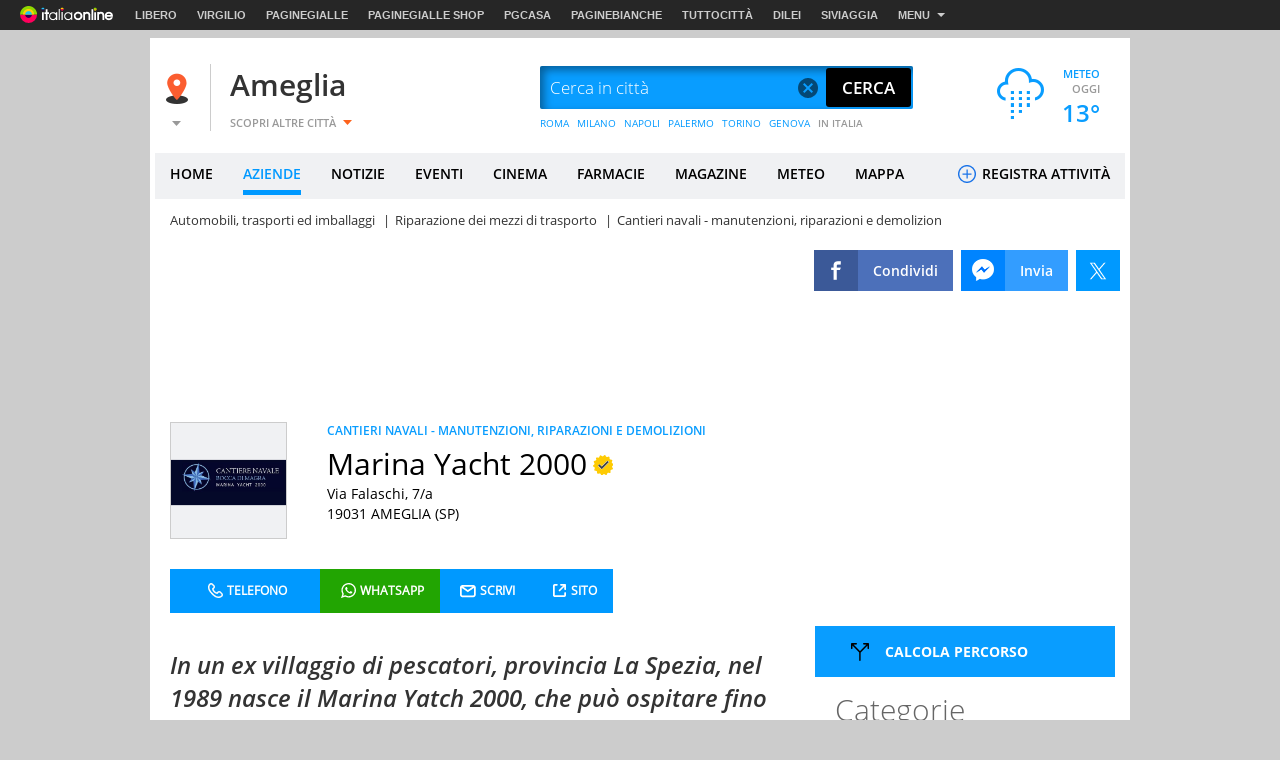

--- FILE ---
content_type: text/html
request_url: https://aziende.virgilio.it/demolizione-navale/ameglia-sp/marina-yatch-2000-ameglia
body_size: 80622
content:
<!--[if lt IE 9 ]><!DOCTYPE HTML PUBLIC "-//W3C//DTD HTML 4.01 Transitional//EN" "http://www.w3.org/TR/html4/loose.dtd"><![endif]-->
<!--[if (gt IE 9)|!(IE)]><!--><!DOCTYPE html><!--<![endif]-->
<!--[if IE 9]><html  lang="it" class="ie9"><![endif]-->
<!--[if gt IE 9]><!--><html lang="it"><!--<![endif]-->
  <head>

  
<meta http-equiv="Content-Security-Policy" content="upgrade-insecure-requests">
<meta http-equiv="Content-Security-Policy" content="block-all-mixed-content">
<meta name="google-site-verification" content="fQBu9DNkHwS6N56HH1c4Qu6v1vIbfNEM-dQ8HjARq3M" />
<meta name="google-site-verification" content="reuPGYFfVrLMDkwwNKgeEFkzd64-PZy53baRHkEm3bA" />
  <script>if(window!=window.parent) window.parent.location=window.location.href;</script>  <meta charset="utf-8" />
<meta http-equiv="X-UA-Compatible" content="IE=edge,chrome=1" />
<meta name="viewport" content="width=device-width, initial-scale=1.0, shrink-to-fit=no" />
<!--[if lt IE 9]>
	<script src="https://i.plug.it/local//sskin_ssk//js/html5shiv.js" type="text/javascript"></script>
<!--<![endif]-->

<link rel="icon" type="image/vnd.microsoft.icon" src="https://i.plug.it/local//sskin_ssk//img/favicons/favicon.ico" />

<!-- favicon -->
<!-- DEVdebug: fep-local-1.iol.sys:10.2.9.13 -->
<link rel="icon" type="image/png" href="https://i.plug.it/local/sskin_seat/img/favicons/android-chrome-36x36.png" sizes="36x36" />
<link rel="icon" type="image/png" href="https://i.plug.it/local/sskin_seat/img/favicons/android-chrome-48x48.png" sizes="48x48" />
<link rel="icon" type="image/png" href="https://i.plug.it/local/sskin_seat/img/favicons/android-chrome-72x72.png" sizes="72x72" />
<link rel="icon" type="image/png" href="https://i.plug.it/local/sskin_seat/img/favicons/android-chrome-96x96.png" sizes="96x96" />
<link rel="icon" type="image/png" href="https://i.plug.it/local/sskin_seat/img/favicons/android-chrome-144x144.png" sizes="144x144" />
<link rel="icon" type="image/png" href="https://i.plug.it/local/sskin_seat/img/favicons/android-chrome-192x192.png" sizes="192x192" />

<link rel="apple-touch-icon" sizes="57x57" href="https://i.plug.it/local/sskin_seat/img/favicons/apple-touch-icon.png" />
<link rel="apple-touch-icon" sizes="57x57" href="https://i.plug.it/local/sskin_seat/img/favicons/apple-touch-icon-57x57.png" />
<link rel="apple-touch-icon" sizes="60x60" href="https://i.plug.it/local/sskin_seat/img/favicons/apple-touch-icon-60x60.png" />
<link rel="apple-touch-icon" sizes="72x72" href="https://i.plug.it/local/sskin_seat/img/favicons/apple-touch-icon-72x72.png" />
<link rel="apple-touch-icon" sizes="76x76" href="https://i.plug.it/local/sskin_seat/img/favicons/apple-touch-icon-76x76.png" />
<link rel="apple-touch-icon" sizes="114x114" href="https://i.plug.it/local/sskin_seat/img/favicons/apple-touch-icon-114x114.png" />
<link rel="apple-touch-icon" sizes="120x120" href="https://i.plug.it/local/sskin_seat/img/favicons/apple-touch-icon-120x120.png" />
<link rel="apple-touch-icon" sizes="144x144" href="https://i.plug.it/local/sskin_seat/img/favicons/apple-touch-icon-144x144.png" />
<link rel="apple-touch-icon" sizes="152x152" href="https://i.plug.it/local/sskin_seat/img/favicons/apple-touch-icon-152x152.png" />
<link rel="apple-touch-icon" sizes="180x180" href="https://i.plug.it/local/sskin_seat/img/favicons/apple-touch-icon-180x180.png" />
<link rel="apple-touch-icon" sizes="180x180" href="https://i.plug.it/local/sskin_seat/img/favicons/apple-touch-icon-precomposed.png" />

<link rel="shortcut icon" href="https://i.plug.it/local/sskin_seat/img/favicons/favicon.ico" />
<link rel="icon" type="image/png" href="https://i.plug.it/local/sskin_seat/img/favicons/favicon-32x32.png" sizes="32x32" />
<link rel="icon" type="image/png" href="https://i.plug.it/local/sskin_seat/img/favicons/favicon-96x96.png" sizes="96x96" />
<link rel="icon" type="image/png" href="https://i.plug.it/local/sskin_seat/img/favicons/favicon-16x16.png" sizes="16x16" />
<link rel="icon" type="image/png" href="https://i.plug.it/local/sskin_seat/img/favicons/favicon-194x194.png" sizes="194x194" />

<link rel="manifest" href="https://i.plug.it/local/sskin_seat/img/favicons/manifest.json" />

<meta name="msapplication-TileColor" content="#da532c" />
<meta name="msapplication-TileImage" content="https://i.plug.it/local/sskin_seat/img/favicons/mstile-70x70.png" />
<meta name="msapplication-TileImage" content="https://i.plug.it/local/sskin_seat/img/favicons/mstile-144x144.png" />
<meta name="msapplication-TileImage" content="https://i.plug.it/local/sskin_seat/img/favicons/mstile-150x150.png" />
<meta name="msapplication-TileImage" content="https://i.plug.it/local/sskin_seat/img/favicons/mstile-310x150.png" />
<meta name="msapplication-TileImage" content="https://i.plug.it/local/sskin_seat/img/favicons/mstile-310x310.png" />

<link rel='mask-icon' href='https://i.plug.it/local/sskin_seat/img/favicons/safari-pinned-tab.svg' color='#ffffff'>

<meta name="msapplication-config" content="https://i.plug.it/local/sskin_seat/img/favicons/browserconfig.xml" />
<meta name="theme-color" content="#ffffff" />

<!-- fine favicon -->
<meta name="application-name" content="local.it" />
<meta name="msapplication-navbutton-color" content="#3480C0" />

<meta name="msapplication-tooltip" content="Virgilio Local" />
<meta name="msapplication-TileColor" content="#ffffff"/>

<title property="dc:title">Marina Yacht 2000 - Ameglia, Via Falaschi, 7/a</title>
<meta name="description" property="dc:description" content="Marina Yacht 2000, Via Falaschi, 7/a, Cantieri navali - manutenzioni, riparazioni e demolizioni Ameglia Info e Contatti: Numero Telefono, Indirizzo e Mappa." />
<meta name="keywords" property="dc:keywords" content="Marina Yacht 2000, Via Falaschi, 7/a, Cantieri navali - manutenzioni, riparazioni e demolizioni Ameglia" />
<meta name="dc:publisher" content="Italiaonline s.r.l." />
<meta name="dc:language" content="it" />
		<link rel="amphtml" href="https://aziende.virgilio.it/demolizione-navale/ameglia-sp/marina-yatch-2000-ameglia/amp" />
	<link rel="canonical" href="https://aziende.virgilio.it/demolizione-navale/ameglia-sp/marina-yatch-2000-ameglia" />
	<meta property="og:url" content="https://aziende.virgilio.it/demolizione-navale/ameglia-sp/marina-yatch-2000-ameglia" />
		<meta property="og:image:width" content="500" />
		<meta property="og:image:height" content="263" />
	
<meta property="og:type" content="website" />
<meta property="og:title" content="Marina Yacht 2000 - Ameglia, Via Falaschi, 7/a" />

	<meta property="og:image" content="https://img.italiaonline.it/0WO0N000002kboLWAQ_cantiere.png" />
<meta name="robots" content="index,follow" />
<meta property="og:description" content="Marina Yacht 2000, Via Falaschi, 7/a, Cantieri navali - manutenzioni, riparazioni e demolizioni Ameglia Info e Contatti: Numero Telefono, Indirizzo e Mappa." />
<meta property="og:site_name" content="Virgilio Ameglia." />


<!--FB-->
<meta property="fb:app_id" content="978999735465359" />

<link rel="preload" as="script" href="https://www.iolam.it/namespace/virgilio/web/virgilio_citta/scheda_azienda/1.0.min.js">
<link rel="preload" as="script" href="//www.iolam.it/js/prebid.js">
<link rel="preload" as="script" href="//c.amazon-adsystem.com/aax2/apstag.js">
<link rel="preconnect" href="https://www.iolam.it" crossorigin="use-credentials">
<link rel="preconnect" href="https://c.amazon-adsystem.com" crossorigin="use-credentials">
<link rel="preconnect" href="https://adservice.google.com" crossorigin="use-credentials">
<link rel="preconnect" href="https://adservice.google.it" crossorigin="use-credentials">
<link rel="preconnect" href="https://securepubads.g.doubleclick.net" crossorigin="use-credentials">



			<!--[if gte IE 9 | !IE ]><!-->
		<script>
			var iOS = /iPad|iPhone|iPod/.test(navigator.userAgent) && !window.MSStream;
			var isLandscape = (window.orientation==-90 || window.orientation==90);
			if(iOS && isLandscape) {
				document.write('<link href="https://i.plug.it/local//sskin_ssk//css20251124/common_ios.css" rel="stylesheet" media="all">');
			} else {
				document.write('<link href="https://i.plug.it/local//sskin_ssk//css20251124/common.css" rel="stylesheet" media="all">');
			}
		</script>
		<![endif]-->
				<link href="https://i.plug.it/local//sskin_ssk//css20251124/swiper-bundle.min.css" rel="stylesheet">
		<script src="https://i.plug.it/local//sskin_ssk//js20251124/swiper-bundle.min.js"></script>
	
								<script>
					var iOS = /iPad|iPhone|iPod/.test(navigator.userAgent) && !window.MSStream;
					var isLandscape = (window.orientation==-90 || window.orientation==90);
					if(iOS && isLandscape) {
						document.write('<link href="https://i.plug.it/local//sskin_ssk//css20251124/cta_ios.css" rel="stylesheet" media="all">');
					} else {
						document.write('<link href="https://i.plug.it/local//sskin_ssk//css20251124/cta.css" rel="stylesheet" media="all">');
					}
				</script>
					
		<script>

		function toEmptyStr( sVar )	{
			if(typeof(sVar)!=='undefined' && sVar!=null && sVar!="(none)") return sVar;
			return "";
		}

		var adv_ID=Math.floor(10000000000*Math.random());


			var adv_aggr='no';
		var adv_aggregato='';
		var adv_page = "local.it/vcitta/saz";
	
		var adv_sezione		="scheda_azienda";
		var adv_sottosezione="scheda_azienda";
		var adv_categoria	="all";
		var adv_catpr = "all";

		var adv_sito		="local";
		var adv_provincia	="011";
		var adv_comune		="011001";
		var adv_istat_commerciale ="011001";
		var adv_provincia_commerciale = "011";

		var baseURL = "https://www.virgilio.it/italia/ameglia/";
		var apiReverseURL = "https://www.virgilio.it/italia/ameglia/helper/reverse.php?t_ab=c&";
		var apiCosaURL = "https://www.virgilio.it/italia/ameglia/helper/suggestCosa.php?t_ab=c&";
		var apiDoveURL = "https://www.virgilio.it/italia/ameglia/helper/suggestDove.php?t_ab=c&";
		var apiCheckDoveURL = "https://www.virgilio.it/italia/ameglia/helper/checkDove.php?t_ab=c&";
		var apiSuggURL = "https://www.virgilio.it/italia/ameglia/helper/suggest.php?t_ab=c&";
		var apiCheckAddress = "https://www.virgilio.it/italia/ameglia/helper/checkAddress.php?t_ab=c&";
		var apiSuggestRistURL = "https://www.virgilio.it/italia/ameglia/helper/suggestRist.php?t_ab=c&";
		var apiSearchEventiTop = "https://www.virgilio.it/italia/ameglia/helper/searchEventi.php?t_ab=c&";
		var apiScegliCitta = "https://www.virgilio.it/italia/ameglia/helper/scegliCitta.php?t_ab=c&";

		var adv_nome_provincia="la spezia";
		var adv_nome_comune="Ameglia";

		var js_tkn="";

		window.libero_comscore_labels = window.libero_comscore_labels || {};
		libero_comscore_labels.vir_istat_citta_id     = "011001";
		libero_comscore_labels.vir_istat_provincia_id = "011";
		libero_comscore_labels.vir_istat_regione_id   = "07";
		libero_comscore_labels.vir_istat_polo_id      = "011";
		libero_comscore_labels.wa_local_cat      = "CANTIERI NAVALI - MANUTENZIONI, RIPARAZIONI E DEMOLIZIONI";
		libero_comscore_labels.wa_test_ab='c';
		
		var adv_categoriasc="";
		var adv_catpr = 'all';
	</script>

<script type="text/javascript">
/*! jQuery v1.12.4 | (c) jQuery Foundation | jquery.org/license */
!function(a,b){"object"==typeof module&&"object"==typeof module.exports?module.exports=a.document?b(a,!0):function(a){if(!a.document)throw new Error("jQuery requires a window with a document");return b(a)}:b(a)}("undefined"!=typeof window?window:this,function(a,b){var c=[],d=a.document,e=c.slice,f=c.concat,g=c.push,h=c.indexOf,i={},j=i.toString,k=i.hasOwnProperty,l={},m="1.12.4",n=function(a,b){return new n.fn.init(a,b)},o=/^[\s\uFEFF\xA0]+|[\s\uFEFF\xA0]+$/g,p=/^-ms-/,q=/-([\da-z])/gi,r=function(a,b){return b.toUpperCase()};n.fn=n.prototype={jquery:m,constructor:n,selector:"",length:0,toArray:function(){return e.call(this)},get:function(a){return null!=a?0>a?this[a+this.length]:this[a]:e.call(this)},pushStack:function(a){var b=n.merge(this.constructor(),a);return b.prevObject=this,b.context=this.context,b},each:function(a){return n.each(this,a)},map:function(a){return this.pushStack(n.map(this,function(b,c){return a.call(b,c,b)}))},slice:function(){return this.pushStack(e.apply(this,arguments))},first:function(){return this.eq(0)},last:function(){return this.eq(-1)},eq:function(a){var b=this.length,c=+a+(0>a?b:0);return this.pushStack(c>=0&&b>c?[this[c]]:[])},end:function(){return this.prevObject||this.constructor()},push:g,sort:c.sort,splice:c.splice},n.extend=n.fn.extend=function(){var a,b,c,d,e,f,g=arguments[0]||{},h=1,i=arguments.length,j=!1;for("boolean"==typeof g&&(j=g,g=arguments[h]||{},h++),"object"==typeof g||n.isFunction(g)||(g={}),h===i&&(g=this,h--);i>h;h++)if(null!=(e=arguments[h]))for(d in e)a=g[d],c=e[d],g!==c&&(j&&c&&(n.isPlainObject(c)||(b=n.isArray(c)))?(b?(b=!1,f=a&&n.isArray(a)?a:[]):f=a&&n.isPlainObject(a)?a:{},g[d]=n.extend(j,f,c)):void 0!==c&&(g[d]=c));return g},n.extend({expando:"jQuery"+(m+Math.random()).replace(/\D/g,""),isReady:!0,error:function(a){throw new Error(a)},noop:function(){},isFunction:function(a){return"function"===n.type(a)},isArray:Array.isArray||function(a){return"array"===n.type(a)},isWindow:function(a){return null!=a&&a==a.window},isNumeric:function(a){var b=a&&a.toString();return!n.isArray(a)&&b-parseFloat(b)+1>=0},isEmptyObject:function(a){var b;for(b in a)return!1;return!0},isPlainObject:function(a){var b;if(!a||"object"!==n.type(a)||a.nodeType||n.isWindow(a))return!1;try{if(a.constructor&&!k.call(a,"constructor")&&!k.call(a.constructor.prototype,"isPrototypeOf"))return!1}catch(c){return!1}if(!l.ownFirst)for(b in a)return k.call(a,b);for(b in a);return void 0===b||k.call(a,b)},type:function(a){return null==a?a+"":"object"==typeof a||"function"==typeof a?i[j.call(a)]||"object":typeof a},globalEval:function(b){b&&n.trim(b)&&(a.execScript||function(b){a.eval.call(a,b)})(b)},camelCase:function(a){return a.replace(p,"ms-").replace(q,r)},nodeName:function(a,b){return a.nodeName&&a.nodeName.toLowerCase()===b.toLowerCase()},each:function(a,b){var c,d=0;if(s(a)){for(c=a.length;c>d;d++)if(b.call(a[d],d,a[d])===!1)break}else for(d in a)if(b.call(a[d],d,a[d])===!1)break;return a},trim:function(a){return null==a?"":(a+"").replace(o,"")},makeArray:function(a,b){var c=b||[];return null!=a&&(s(Object(a))?n.merge(c,"string"==typeof a?[a]:a):g.call(c,a)),c},inArray:function(a,b,c){var d;if(b){if(h)return h.call(b,a,c);for(d=b.length,c=c?0>c?Math.max(0,d+c):c:0;d>c;c++)if(c in b&&b[c]===a)return c}return-1},merge:function(a,b){var c=+b.length,d=0,e=a.length;while(c>d)a[e++]=b[d++];if(c!==c)while(void 0!==b[d])a[e++]=b[d++];return a.length=e,a},grep:function(a,b,c){for(var d,e=[],f=0,g=a.length,h=!c;g>f;f++)d=!b(a[f],f),d!==h&&e.push(a[f]);return e},map:function(a,b,c){var d,e,g=0,h=[];if(s(a))for(d=a.length;d>g;g++)e=b(a[g],g,c),null!=e&&h.push(e);else for(g in a)e=b(a[g],g,c),null!=e&&h.push(e);return f.apply([],h)},guid:1,proxy:function(a,b){var c,d,f;return"string"==typeof b&&(f=a[b],b=a,a=f),n.isFunction(a)?(c=e.call(arguments,2),d=function(){return a.apply(b||this,c.concat(e.call(arguments)))},d.guid=a.guid=a.guid||n.guid++,d):void 0},now:function(){return+new Date},support:l}),"function"==typeof Symbol&&(n.fn[Symbol.iterator]=c[Symbol.iterator]),n.each("Boolean Number String Function Array Date RegExp Object Error Symbol".split(" "),function(a,b){i["[object "+b+"]"]=b.toLowerCase()});function s(a){var b=!!a&&"length"in a&&a.length,c=n.type(a);return"function"===c||n.isWindow(a)?!1:"array"===c||0===b||"number"==typeof b&&b>0&&b-1 in a}var t=function(a){var b,c,d,e,f,g,h,i,j,k,l,m,n,o,p,q,r,s,t,u="sizzle"+1*new Date,v=a.document,w=0,x=0,y=ga(),z=ga(),A=ga(),B=function(a,b){return a===b&&(l=!0),0},C=1<<31,D={}.hasOwnProperty,E=[],F=E.pop,G=E.push,H=E.push,I=E.slice,J=function(a,b){for(var c=0,d=a.length;d>c;c++)if(a[c]===b)return c;return-1},K="checked|selected|async|autofocus|autoplay|controls|defer|disabled|hidden|ismap|loop|multiple|open|readonly|required|scoped",L="[\\x20\\t\\r\\n\\f]",M="(?:\\\\.|[\\w-]|[^\\x00-\\xa0])+",N="\\["+L+"*("+M+")(?:"+L+"*([*^$|!~]?=)"+L+"*(?:'((?:\\\\.|[^\\\\'])*)'|\"((?:\\\\.|[^\\\\\"])*)\"|("+M+"))|)"+L+"*\\]",O=":("+M+")(?:\\((('((?:\\\\.|[^\\\\'])*)'|\"((?:\\\\.|[^\\\\\"])*)\")|((?:\\\\.|[^\\\\()[\\]]|"+N+")*)|.*)\\)|)",P=new RegExp(L+"+","g"),Q=new RegExp("^"+L+"+|((?:^|[^\\\\])(?:\\\\.)*)"+L+"+$","g"),R=new RegExp("^"+L+"*,"+L+"*"),S=new RegExp("^"+L+"*([>+~]|"+L+")"+L+"*"),T=new RegExp("="+L+"*([^\\]'\"]*?)"+L+"*\\]","g"),U=new RegExp(O),V=new RegExp("^"+M+"$"),W={ID:new RegExp("^#("+M+")"),CLASS:new RegExp("^\\.("+M+")"),TAG:new RegExp("^("+M+"|[*])"),ATTR:new RegExp("^"+N),PSEUDO:new RegExp("^"+O),CHILD:new RegExp("^:(only|first|last|nth|nth-last)-(child|of-type)(?:\\("+L+"*(even|odd|(([+-]|)(\\d*)n|)"+L+"*(?:([+-]|)"+L+"*(\\d+)|))"+L+"*\\)|)","i"),bool:new RegExp("^(?:"+K+")$","i"),needsContext:new RegExp("^"+L+"*[>+~]|:(even|odd|eq|gt|lt|nth|first|last)(?:\\("+L+"*((?:-\\d)?\\d*)"+L+"*\\)|)(?=[^-]|$)","i")},X=/^(?:input|select|textarea|button)$/i,Y=/^h\d$/i,Z=/^[^{]+\{\s*\[native \w/,$=/^(?:#([\w-]+)|(\w+)|\.([\w-]+))$/,_=/[+~]/,aa=/'|\\/g,ba=new RegExp("\\\\([\\da-f]{1,6}"+L+"?|("+L+")|.)","ig"),ca=function(a,b,c){var d="0x"+b-65536;return d!==d||c?b:0>d?String.fromCharCode(d+65536):String.fromCharCode(d>>10|55296,1023&d|56320)},da=function(){m()};try{H.apply(E=I.call(v.childNodes),v.childNodes),E[v.childNodes.length].nodeType}catch(ea){H={apply:E.length?function(a,b){G.apply(a,I.call(b))}:function(a,b){var c=a.length,d=0;while(a[c++]=b[d++]);a.length=c-1}}}function fa(a,b,d,e){var f,h,j,k,l,o,r,s,w=b&&b.ownerDocument,x=b?b.nodeType:9;if(d=d||[],"string"!=typeof a||!a||1!==x&&9!==x&&11!==x)return d;if(!e&&((b?b.ownerDocument||b:v)!==n&&m(b),b=b||n,p)){if(11!==x&&(o=$.exec(a)))if(f=o[1]){if(9===x){if(!(j=b.getElementById(f)))return d;if(j.id===f)return d.push(j),d}else if(w&&(j=w.getElementById(f))&&t(b,j)&&j.id===f)return d.push(j),d}else{if(o[2])return H.apply(d,b.getElementsByTagName(a)),d;if((f=o[3])&&c.getElementsByClassName&&b.getElementsByClassName)return H.apply(d,b.getElementsByClassName(f)),d}if(c.qsa&&!A[a+" "]&&(!q||!q.test(a))){if(1!==x)w=b,s=a;else if("object"!==b.nodeName.toLowerCase()){(k=b.getAttribute("id"))?k=k.replace(aa,"\\$&"):b.setAttribute("id",k=u),r=g(a),h=r.length,l=V.test(k)?"#"+k:"[id='"+k+"']";while(h--)r[h]=l+" "+qa(r[h]);s=r.join(","),w=_.test(a)&&oa(b.parentNode)||b}if(s)try{return H.apply(d,w.querySelectorAll(s)),d}catch(y){}finally{k===u&&b.removeAttribute("id")}}}return i(a.replace(Q,"$1"),b,d,e)}function ga(){var a=[];function b(c,e){return a.push(c+" ")>d.cacheLength&&delete b[a.shift()],b[c+" "]=e}return b}function ha(a){return a[u]=!0,a}function ia(a){var b=n.createElement("div");try{return!!a(b)}catch(c){return!1}finally{b.parentNode&&b.parentNode.removeChild(b),b=null}}function ja(a,b){var c=a.split("|"),e=c.length;while(e--)d.attrHandle[c[e]]=b}function ka(a,b){var c=b&&a,d=c&&1===a.nodeType&&1===b.nodeType&&(~b.sourceIndex||C)-(~a.sourceIndex||C);if(d)return d;if(c)while(c=c.nextSibling)if(c===b)return-1;return a?1:-1}function la(a){return function(b){var c=b.nodeName.toLowerCase();return"input"===c&&b.type===a}}function ma(a){return function(b){var c=b.nodeName.toLowerCase();return("input"===c||"button"===c)&&b.type===a}}function na(a){return ha(function(b){return b=+b,ha(function(c,d){var e,f=a([],c.length,b),g=f.length;while(g--)c[e=f[g]]&&(c[e]=!(d[e]=c[e]))})})}function oa(a){return a&&"undefined"!=typeof a.getElementsByTagName&&a}c=fa.support={},f=fa.isXML=function(a){var b=a&&(a.ownerDocument||a).documentElement;return b?"HTML"!==b.nodeName:!1},m=fa.setDocument=function(a){var b,e,g=a?a.ownerDocument||a:v;return g!==n&&9===g.nodeType&&g.documentElement?(n=g,o=n.documentElement,p=!f(n),(e=n.defaultView)&&e.top!==e&&(e.addEventListener?e.addEventListener("unload",da,!1):e.attachEvent&&e.attachEvent("onunload",da)),c.attributes=ia(function(a){return a.className="i",!a.getAttribute("className")}),c.getElementsByTagName=ia(function(a){return a.appendChild(n.createComment("")),!a.getElementsByTagName("*").length}),c.getElementsByClassName=Z.test(n.getElementsByClassName),c.getById=ia(function(a){return o.appendChild(a).id=u,!n.getElementsByName||!n.getElementsByName(u).length}),c.getById?(d.find.ID=function(a,b){if("undefined"!=typeof b.getElementById&&p){var c=b.getElementById(a);return c?[c]:[]}},d.filter.ID=function(a){var b=a.replace(ba,ca);return function(a){return a.getAttribute("id")===b}}):(delete d.find.ID,d.filter.ID=function(a){var b=a.replace(ba,ca);return function(a){var c="undefined"!=typeof a.getAttributeNode&&a.getAttributeNode("id");return c&&c.value===b}}),d.find.TAG=c.getElementsByTagName?function(a,b){return"undefined"!=typeof b.getElementsByTagName?b.getElementsByTagName(a):c.qsa?b.querySelectorAll(a):void 0}:function(a,b){var c,d=[],e=0,f=b.getElementsByTagName(a);if("*"===a){while(c=f[e++])1===c.nodeType&&d.push(c);return d}return f},d.find.CLASS=c.getElementsByClassName&&function(a,b){return"undefined"!=typeof b.getElementsByClassName&&p?b.getElementsByClassName(a):void 0},r=[],q=[],(c.qsa=Z.test(n.querySelectorAll))&&(ia(function(a){o.appendChild(a).innerHTML="<a id='"+u+"'></a><select id='"+u+"-\r\\' msallowcapture=''><option selected=''></option></select>",a.querySelectorAll("[msallowcapture^='']").length&&q.push("[*^$]="+L+"*(?:''|\"\")"),a.querySelectorAll("[selected]").length||q.push("\\["+L+"*(?:value|"+K+")"),a.querySelectorAll("[id~="+u+"-]").length||q.push("~="),a.querySelectorAll(":checked").length||q.push(":checked"),a.querySelectorAll("a#"+u+"+*").length||q.push(".#.+[+~]")}),ia(function(a){var b=n.createElement("input");b.setAttribute("type","hidden"),a.appendChild(b).setAttribute("name","D"),a.querySelectorAll("[name=d]").length&&q.push("name"+L+"*[*^$|!~]?="),a.querySelectorAll(":enabled").length||q.push(":enabled",":disabled"),a.querySelectorAll("*,:x"),q.push(",.*:")})),(c.matchesSelector=Z.test(s=o.matches||o.webkitMatchesSelector||o.mozMatchesSelector||o.oMatchesSelector||o.msMatchesSelector))&&ia(function(a){c.disconnectedMatch=s.call(a,"div"),s.call(a,"[s!='']:x"),r.push("!=",O)}),q=q.length&&new RegExp(q.join("|")),r=r.length&&new RegExp(r.join("|")),b=Z.test(o.compareDocumentPosition),t=b||Z.test(o.contains)?function(a,b){var c=9===a.nodeType?a.documentElement:a,d=b&&b.parentNode;return a===d||!(!d||1!==d.nodeType||!(c.contains?c.contains(d):a.compareDocumentPosition&&16&a.compareDocumentPosition(d)))}:function(a,b){if(b)while(b=b.parentNode)if(b===a)return!0;return!1},B=b?function(a,b){if(a===b)return l=!0,0;var d=!a.compareDocumentPosition-!b.compareDocumentPosition;return d?d:(d=(a.ownerDocument||a)===(b.ownerDocument||b)?a.compareDocumentPosition(b):1,1&d||!c.sortDetached&&b.compareDocumentPosition(a)===d?a===n||a.ownerDocument===v&&t(v,a)?-1:b===n||b.ownerDocument===v&&t(v,b)?1:k?J(k,a)-J(k,b):0:4&d?-1:1)}:function(a,b){if(a===b)return l=!0,0;var c,d=0,e=a.parentNode,f=b.parentNode,g=[a],h=[b];if(!e||!f)return a===n?-1:b===n?1:e?-1:f?1:k?J(k,a)-J(k,b):0;if(e===f)return ka(a,b);c=a;while(c=c.parentNode)g.unshift(c);c=b;while(c=c.parentNode)h.unshift(c);while(g[d]===h[d])d++;return d?ka(g[d],h[d]):g[d]===v?-1:h[d]===v?1:0},n):n},fa.matches=function(a,b){return fa(a,null,null,b)},fa.matchesSelector=function(a,b){if((a.ownerDocument||a)!==n&&m(a),b=b.replace(T,"='$1']"),c.matchesSelector&&p&&!A[b+" "]&&(!r||!r.test(b))&&(!q||!q.test(b)))try{var d=s.call(a,b);if(d||c.disconnectedMatch||a.document&&11!==a.document.nodeType)return d}catch(e){}return fa(b,n,null,[a]).length>0},fa.contains=function(a,b){return(a.ownerDocument||a)!==n&&m(a),t(a,b)},fa.attr=function(a,b){(a.ownerDocument||a)!==n&&m(a);var e=d.attrHandle[b.toLowerCase()],f=e&&D.call(d.attrHandle,b.toLowerCase())?e(a,b,!p):void 0;return void 0!==f?f:c.attributes||!p?a.getAttribute(b):(f=a.getAttributeNode(b))&&f.specified?f.value:null},fa.error=function(a){throw new Error("Syntax error, unrecognized expression: "+a)},fa.uniqueSort=function(a){var b,d=[],e=0,f=0;if(l=!c.detectDuplicates,k=!c.sortStable&&a.slice(0),a.sort(B),l){while(b=a[f++])b===a[f]&&(e=d.push(f));while(e--)a.splice(d[e],1)}return k=null,a},e=fa.getText=function(a){var b,c="",d=0,f=a.nodeType;if(f){if(1===f||9===f||11===f){if("string"==typeof a.textContent)return a.textContent;for(a=a.firstChild;a;a=a.nextSibling)c+=e(a)}else if(3===f||4===f)return a.nodeValue}else while(b=a[d++])c+=e(b);return c},d=fa.selectors={cacheLength:50,createPseudo:ha,match:W,attrHandle:{},find:{},relative:{">":{dir:"parentNode",first:!0}," ":{dir:"parentNode"},"+":{dir:"previousSibling",first:!0},"~":{dir:"previousSibling"}},preFilter:{ATTR:function(a){return a[1]=a[1].replace(ba,ca),a[3]=(a[3]||a[4]||a[5]||"").replace(ba,ca),"~="===a[2]&&(a[3]=" "+a[3]+" "),a.slice(0,4)},CHILD:function(a){return a[1]=a[1].toLowerCase(),"nth"===a[1].slice(0,3)?(a[3]||fa.error(a[0]),a[4]=+(a[4]?a[5]+(a[6]||1):2*("even"===a[3]||"odd"===a[3])),a[5]=+(a[7]+a[8]||"odd"===a[3])):a[3]&&fa.error(a[0]),a},PSEUDO:function(a){var b,c=!a[6]&&a[2];return W.CHILD.test(a[0])?null:(a[3]?a[2]=a[4]||a[5]||"":c&&U.test(c)&&(b=g(c,!0))&&(b=c.indexOf(")",c.length-b)-c.length)&&(a[0]=a[0].slice(0,b),a[2]=c.slice(0,b)),a.slice(0,3))}},filter:{TAG:function(a){var b=a.replace(ba,ca).toLowerCase();return"*"===a?function(){return!0}:function(a){return a.nodeName&&a.nodeName.toLowerCase()===b}},CLASS:function(a){var b=y[a+" "];return b||(b=new RegExp("(^|"+L+")"+a+"("+L+"|$)"))&&y(a,function(a){return b.test("string"==typeof a.className&&a.className||"undefined"!=typeof a.getAttribute&&a.getAttribute("class")||"")})},ATTR:function(a,b,c){return function(d){var e=fa.attr(d,a);return null==e?"!="===b:b?(e+="","="===b?e===c:"!="===b?e!==c:"^="===b?c&&0===e.indexOf(c):"*="===b?c&&e.indexOf(c)>-1:"$="===b?c&&e.slice(-c.length)===c:"~="===b?(" "+e.replace(P," ")+" ").indexOf(c)>-1:"|="===b?e===c||e.slice(0,c.length+1)===c+"-":!1):!0}},CHILD:function(a,b,c,d,e){var f="nth"!==a.slice(0,3),g="last"!==a.slice(-4),h="of-type"===b;return 1===d&&0===e?function(a){return!!a.parentNode}:function(b,c,i){var j,k,l,m,n,o,p=f!==g?"nextSibling":"previousSibling",q=b.parentNode,r=h&&b.nodeName.toLowerCase(),s=!i&&!h,t=!1;if(q){if(f){while(p){m=b;while(m=m[p])if(h?m.nodeName.toLowerCase()===r:1===m.nodeType)return!1;o=p="only"===a&&!o&&"nextSibling"}return!0}if(o=[g?q.firstChild:q.lastChild],g&&s){m=q,l=m[u]||(m[u]={}),k=l[m.uniqueID]||(l[m.uniqueID]={}),j=k[a]||[],n=j[0]===w&&j[1],t=n&&j[2],m=n&&q.childNodes[n];while(m=++n&&m&&m[p]||(t=n=0)||o.pop())if(1===m.nodeType&&++t&&m===b){k[a]=[w,n,t];break}}else if(s&&(m=b,l=m[u]||(m[u]={}),k=l[m.uniqueID]||(l[m.uniqueID]={}),j=k[a]||[],n=j[0]===w&&j[1],t=n),t===!1)while(m=++n&&m&&m[p]||(t=n=0)||o.pop())if((h?m.nodeName.toLowerCase()===r:1===m.nodeType)&&++t&&(s&&(l=m[u]||(m[u]={}),k=l[m.uniqueID]||(l[m.uniqueID]={}),k[a]=[w,t]),m===b))break;return t-=e,t===d||t%d===0&&t/d>=0}}},PSEUDO:function(a,b){var c,e=d.pseudos[a]||d.setFilters[a.toLowerCase()]||fa.error("unsupported pseudo: "+a);return e[u]?e(b):e.length>1?(c=[a,a,"",b],d.setFilters.hasOwnProperty(a.toLowerCase())?ha(function(a,c){var d,f=e(a,b),g=f.length;while(g--)d=J(a,f[g]),a[d]=!(c[d]=f[g])}):function(a){return e(a,0,c)}):e}},pseudos:{not:ha(function(a){var b=[],c=[],d=h(a.replace(Q,"$1"));return d[u]?ha(function(a,b,c,e){var f,g=d(a,null,e,[]),h=a.length;while(h--)(f=g[h])&&(a[h]=!(b[h]=f))}):function(a,e,f){return b[0]=a,d(b,null,f,c),b[0]=null,!c.pop()}}),has:ha(function(a){return function(b){return fa(a,b).length>0}}),contains:ha(function(a){return a=a.replace(ba,ca),function(b){return(b.textContent||b.innerText||e(b)).indexOf(a)>-1}}),lang:ha(function(a){return V.test(a||"")||fa.error("unsupported lang: "+a),a=a.replace(ba,ca).toLowerCase(),function(b){var c;do if(c=p?b.lang:b.getAttribute("xml:lang")||b.getAttribute("lang"))return c=c.toLowerCase(),c===a||0===c.indexOf(a+"-");while((b=b.parentNode)&&1===b.nodeType);return!1}}),target:function(b){var c=a.location&&a.location.hash;return c&&c.slice(1)===b.id},root:function(a){return a===o},focus:function(a){return a===n.activeElement&&(!n.hasFocus||n.hasFocus())&&!!(a.type||a.href||~a.tabIndex)},enabled:function(a){return a.disabled===!1},disabled:function(a){return a.disabled===!0},checked:function(a){var b=a.nodeName.toLowerCase();return"input"===b&&!!a.checked||"option"===b&&!!a.selected},selected:function(a){return a.parentNode&&a.parentNode.selectedIndex,a.selected===!0},empty:function(a){for(a=a.firstChild;a;a=a.nextSibling)if(a.nodeType<6)return!1;return!0},parent:function(a){return!d.pseudos.empty(a)},header:function(a){return Y.test(a.nodeName)},input:function(a){return X.test(a.nodeName)},button:function(a){var b=a.nodeName.toLowerCase();return"input"===b&&"button"===a.type||"button"===b},text:function(a){var b;return"input"===a.nodeName.toLowerCase()&&"text"===a.type&&(null==(b=a.getAttribute("type"))||"text"===b.toLowerCase())},first:na(function(){return[0]}),last:na(function(a,b){return[b-1]}),eq:na(function(a,b,c){return[0>c?c+b:c]}),even:na(function(a,b){for(var c=0;b>c;c+=2)a.push(c);return a}),odd:na(function(a,b){for(var c=1;b>c;c+=2)a.push(c);return a}),lt:na(function(a,b,c){for(var d=0>c?c+b:c;--d>=0;)a.push(d);return a}),gt:na(function(a,b,c){for(var d=0>c?c+b:c;++d<b;)a.push(d);return a})}},d.pseudos.nth=d.pseudos.eq;for(b in{radio:!0,checkbox:!0,file:!0,password:!0,image:!0})d.pseudos[b]=la(b);for(b in{submit:!0,reset:!0})d.pseudos[b]=ma(b);function pa(){}pa.prototype=d.filters=d.pseudos,d.setFilters=new pa,g=fa.tokenize=function(a,b){var c,e,f,g,h,i,j,k=z[a+" "];if(k)return b?0:k.slice(0);h=a,i=[],j=d.preFilter;while(h){c&&!(e=R.exec(h))||(e&&(h=h.slice(e[0].length)||h),i.push(f=[])),c=!1,(e=S.exec(h))&&(c=e.shift(),f.push({value:c,type:e[0].replace(Q," ")}),h=h.slice(c.length));for(g in d.filter)!(e=W[g].exec(h))||j[g]&&!(e=j[g](e))||(c=e.shift(),f.push({value:c,type:g,matches:e}),h=h.slice(c.length));if(!c)break}return b?h.length:h?fa.error(a):z(a,i).slice(0)};function qa(a){for(var b=0,c=a.length,d="";c>b;b++)d+=a[b].value;return d}function ra(a,b,c){var d=b.dir,e=c&&"parentNode"===d,f=x++;return b.first?function(b,c,f){while(b=b[d])if(1===b.nodeType||e)return a(b,c,f)}:function(b,c,g){var h,i,j,k=[w,f];if(g){while(b=b[d])if((1===b.nodeType||e)&&a(b,c,g))return!0}else while(b=b[d])if(1===b.nodeType||e){if(j=b[u]||(b[u]={}),i=j[b.uniqueID]||(j[b.uniqueID]={}),(h=i[d])&&h[0]===w&&h[1]===f)return k[2]=h[2];if(i[d]=k,k[2]=a(b,c,g))return!0}}}function sa(a){return a.length>1?function(b,c,d){var e=a.length;while(e--)if(!a[e](b,c,d))return!1;return!0}:a[0]}function ta(a,b,c){for(var d=0,e=b.length;e>d;d++)fa(a,b[d],c);return c}function ua(a,b,c,d,e){for(var f,g=[],h=0,i=a.length,j=null!=b;i>h;h++)(f=a[h])&&(c&&!c(f,d,e)||(g.push(f),j&&b.push(h)));return g}function va(a,b,c,d,e,f){return d&&!d[u]&&(d=va(d)),e&&!e[u]&&(e=va(e,f)),ha(function(f,g,h,i){var j,k,l,m=[],n=[],o=g.length,p=f||ta(b||"*",h.nodeType?[h]:h,[]),q=!a||!f&&b?p:ua(p,m,a,h,i),r=c?e||(f?a:o||d)?[]:g:q;if(c&&c(q,r,h,i),d){j=ua(r,n),d(j,[],h,i),k=j.length;while(k--)(l=j[k])&&(r[n[k]]=!(q[n[k]]=l))}if(f){if(e||a){if(e){j=[],k=r.length;while(k--)(l=r[k])&&j.push(q[k]=l);e(null,r=[],j,i)}k=r.length;while(k--)(l=r[k])&&(j=e?J(f,l):m[k])>-1&&(f[j]=!(g[j]=l))}}else r=ua(r===g?r.splice(o,r.length):r),e?e(null,g,r,i):H.apply(g,r)})}function wa(a){for(var b,c,e,f=a.length,g=d.relative[a[0].type],h=g||d.relative[" "],i=g?1:0,k=ra(function(a){return a===b},h,!0),l=ra(function(a){return J(b,a)>-1},h,!0),m=[function(a,c,d){var e=!g&&(d||c!==j)||((b=c).nodeType?k(a,c,d):l(a,c,d));return b=null,e}];f>i;i++)if(c=d.relative[a[i].type])m=[ra(sa(m),c)];else{if(c=d.filter[a[i].type].apply(null,a[i].matches),c[u]){for(e=++i;f>e;e++)if(d.relative[a[e].type])break;return va(i>1&&sa(m),i>1&&qa(a.slice(0,i-1).concat({value:" "===a[i-2].type?"*":""})).replace(Q,"$1"),c,e>i&&wa(a.slice(i,e)),f>e&&wa(a=a.slice(e)),f>e&&qa(a))}m.push(c)}return sa(m)}function xa(a,b){var c=b.length>0,e=a.length>0,f=function(f,g,h,i,k){var l,o,q,r=0,s="0",t=f&&[],u=[],v=j,x=f||e&&d.find.TAG("*",k),y=w+=null==v?1:Math.random()||.1,z=x.length;for(k&&(j=g===n||g||k);s!==z&&null!=(l=x[s]);s++){if(e&&l){o=0,g||l.ownerDocument===n||(m(l),h=!p);while(q=a[o++])if(q(l,g||n,h)){i.push(l);break}k&&(w=y)}c&&((l=!q&&l)&&r--,f&&t.push(l))}if(r+=s,c&&s!==r){o=0;while(q=b[o++])q(t,u,g,h);if(f){if(r>0)while(s--)t[s]||u[s]||(u[s]=F.call(i));u=ua(u)}H.apply(i,u),k&&!f&&u.length>0&&r+b.length>1&&fa.uniqueSort(i)}return k&&(w=y,j=v),t};return c?ha(f):f}return h=fa.compile=function(a,b){var c,d=[],e=[],f=A[a+" "];if(!f){b||(b=g(a)),c=b.length;while(c--)f=wa(b[c]),f[u]?d.push(f):e.push(f);f=A(a,xa(e,d)),f.selector=a}return f},i=fa.select=function(a,b,e,f){var i,j,k,l,m,n="function"==typeof a&&a,o=!f&&g(a=n.selector||a);if(e=e||[],1===o.length){if(j=o[0]=o[0].slice(0),j.length>2&&"ID"===(k=j[0]).type&&c.getById&&9===b.nodeType&&p&&d.relative[j[1].type]){if(b=(d.find.ID(k.matches[0].replace(ba,ca),b)||[])[0],!b)return e;n&&(b=b.parentNode),a=a.slice(j.shift().value.length)}i=W.needsContext.test(a)?0:j.length;while(i--){if(k=j[i],d.relative[l=k.type])break;if((m=d.find[l])&&(f=m(k.matches[0].replace(ba,ca),_.test(j[0].type)&&oa(b.parentNode)||b))){if(j.splice(i,1),a=f.length&&qa(j),!a)return H.apply(e,f),e;break}}}return(n||h(a,o))(f,b,!p,e,!b||_.test(a)&&oa(b.parentNode)||b),e},c.sortStable=u.split("").sort(B).join("")===u,c.detectDuplicates=!!l,m(),c.sortDetached=ia(function(a){return 1&a.compareDocumentPosition(n.createElement("div"))}),ia(function(a){return a.innerHTML="<a href='#'></a>","#"===a.firstChild.getAttribute("href")})||ja("type|href|height|width",function(a,b,c){return c?void 0:a.getAttribute(b,"type"===b.toLowerCase()?1:2)}),c.attributes&&ia(function(a){return a.innerHTML="<input/>",a.firstChild.setAttribute("value",""),""===a.firstChild.getAttribute("value")})||ja("value",function(a,b,c){return c||"input"!==a.nodeName.toLowerCase()?void 0:a.defaultValue}),ia(function(a){return null==a.getAttribute("disabled")})||ja(K,function(a,b,c){var d;return c?void 0:a[b]===!0?b.toLowerCase():(d=a.getAttributeNode(b))&&d.specified?d.value:null}),fa}(a);n.find=t,n.expr=t.selectors,n.expr[":"]=n.expr.pseudos,n.uniqueSort=n.unique=t.uniqueSort,n.text=t.getText,n.isXMLDoc=t.isXML,n.contains=t.contains;var u=function(a,b,c){var d=[],e=void 0!==c;while((a=a[b])&&9!==a.nodeType)if(1===a.nodeType){if(e&&n(a).is(c))break;d.push(a)}return d},v=function(a,b){for(var c=[];a;a=a.nextSibling)1===a.nodeType&&a!==b&&c.push(a);return c},w=n.expr.match.needsContext,x=/^<([\w-]+)\s*\/?>(?:<\/\1>|)$/,y=/^.[^:#\[\.,]*$/;function z(a,b,c){if(n.isFunction(b))return n.grep(a,function(a,d){return!!b.call(a,d,a)!==c});if(b.nodeType)return n.grep(a,function(a){return a===b!==c});if("string"==typeof b){if(y.test(b))return n.filter(b,a,c);b=n.filter(b,a)}return n.grep(a,function(a){return n.inArray(a,b)>-1!==c})}n.filter=function(a,b,c){var d=b[0];return c&&(a=":not("+a+")"),1===b.length&&1===d.nodeType?n.find.matchesSelector(d,a)?[d]:[]:n.find.matches(a,n.grep(b,function(a){return 1===a.nodeType}))},n.fn.extend({find:function(a){var b,c=[],d=this,e=d.length;if("string"!=typeof a)return this.pushStack(n(a).filter(function(){for(b=0;e>b;b++)if(n.contains(d[b],this))return!0}));for(b=0;e>b;b++)n.find(a,d[b],c);return c=this.pushStack(e>1?n.unique(c):c),c.selector=this.selector?this.selector+" "+a:a,c},filter:function(a){return this.pushStack(z(this,a||[],!1))},not:function(a){return this.pushStack(z(this,a||[],!0))},is:function(a){return!!z(this,"string"==typeof a&&w.test(a)?n(a):a||[],!1).length}});var A,B=/^(?:\s*(<[\w\W]+>)[^>]*|#([\w-]*))$/,C=n.fn.init=function(a,b,c){var e,f;if(!a)return this;if(c=c||A,"string"==typeof a){if(e="<"===a.charAt(0)&&">"===a.charAt(a.length-1)&&a.length>=3?[null,a,null]:B.exec(a),!e||!e[1]&&b)return!b||b.jquery?(b||c).find(a):this.constructor(b).find(a);if(e[1]){if(b=b instanceof n?b[0]:b,n.merge(this,n.parseHTML(e[1],b&&b.nodeType?b.ownerDocument||b:d,!0)),x.test(e[1])&&n.isPlainObject(b))for(e in b)n.isFunction(this[e])?this[e](b[e]):this.attr(e,b[e]);return this}if(f=d.getElementById(e[2]),f&&f.parentNode){if(f.id!==e[2])return A.find(a);this.length=1,this[0]=f}return this.context=d,this.selector=a,this}return a.nodeType?(this.context=this[0]=a,this.length=1,this):n.isFunction(a)?"undefined"!=typeof c.ready?c.ready(a):a(n):(void 0!==a.selector&&(this.selector=a.selector,this.context=a.context),n.makeArray(a,this))};C.prototype=n.fn,A=n(d);var D=/^(?:parents|prev(?:Until|All))/,E={children:!0,contents:!0,next:!0,prev:!0};n.fn.extend({has:function(a){var b,c=n(a,this),d=c.length;return this.filter(function(){for(b=0;d>b;b++)if(n.contains(this,c[b]))return!0})},closest:function(a,b){for(var c,d=0,e=this.length,f=[],g=w.test(a)||"string"!=typeof a?n(a,b||this.context):0;e>d;d++)for(c=this[d];c&&c!==b;c=c.parentNode)if(c.nodeType<11&&(g?g.index(c)>-1:1===c.nodeType&&n.find.matchesSelector(c,a))){f.push(c);break}return this.pushStack(f.length>1?n.uniqueSort(f):f)},index:function(a){return a?"string"==typeof a?n.inArray(this[0],n(a)):n.inArray(a.jquery?a[0]:a,this):this[0]&&this[0].parentNode?this.first().prevAll().length:-1},add:function(a,b){return this.pushStack(n.uniqueSort(n.merge(this.get(),n(a,b))))},addBack:function(a){return this.add(null==a?this.prevObject:this.prevObject.filter(a))}});function F(a,b){do a=a[b];while(a&&1!==a.nodeType);return a}n.each({parent:function(a){var b=a.parentNode;return b&&11!==b.nodeType?b:null},parents:function(a){return u(a,"parentNode")},parentsUntil:function(a,b,c){return u(a,"parentNode",c)},next:function(a){return F(a,"nextSibling")},prev:function(a){return F(a,"previousSibling")},nextAll:function(a){return u(a,"nextSibling")},prevAll:function(a){return u(a,"previousSibling")},nextUntil:function(a,b,c){return u(a,"nextSibling",c)},prevUntil:function(a,b,c){return u(a,"previousSibling",c)},siblings:function(a){return v((a.parentNode||{}).firstChild,a)},children:function(a){return v(a.firstChild)},contents:function(a){return n.nodeName(a,"iframe")?a.contentDocument||a.contentWindow.document:n.merge([],a.childNodes)}},function(a,b){n.fn[a]=function(c,d){var e=n.map(this,b,c);return"Until"!==a.slice(-5)&&(d=c),d&&"string"==typeof d&&(e=n.filter(d,e)),this.length>1&&(E[a]||(e=n.uniqueSort(e)),D.test(a)&&(e=e.reverse())),this.pushStack(e)}});var G=/\S+/g;function H(a){var b={};return n.each(a.match(G)||[],function(a,c){b[c]=!0}),b}n.Callbacks=function(a){a="string"==typeof a?H(a):n.extend({},a);var b,c,d,e,f=[],g=[],h=-1,i=function(){for(e=a.once,d=b=!0;g.length;h=-1){c=g.shift();while(++h<f.length)f[h].apply(c[0],c[1])===!1&&a.stopOnFalse&&(h=f.length,c=!1)}a.memory||(c=!1),b=!1,e&&(f=c?[]:"")},j={add:function(){return f&&(c&&!b&&(h=f.length-1,g.push(c)),function d(b){n.each(b,function(b,c){n.isFunction(c)?a.unique&&j.has(c)||f.push(c):c&&c.length&&"string"!==n.type(c)&&d(c)})}(arguments),c&&!b&&i()),this},remove:function(){return n.each(arguments,function(a,b){var c;while((c=n.inArray(b,f,c))>-1)f.splice(c,1),h>=c&&h--}),this},has:function(a){return a?n.inArray(a,f)>-1:f.length>0},empty:function(){return f&&(f=[]),this},disable:function(){return e=g=[],f=c="",this},disabled:function(){return!f},lock:function(){return e=!0,c||j.disable(),this},locked:function(){return!!e},fireWith:function(a,c){return e||(c=c||[],c=[a,c.slice?c.slice():c],g.push(c),b||i()),this},fire:function(){return j.fireWith(this,arguments),this},fired:function(){return!!d}};return j},n.extend({Deferred:function(a){var b=[["resolve","done",n.Callbacks("once memory"),"resolved"],["reject","fail",n.Callbacks("once memory"),"rejected"],["notify","progress",n.Callbacks("memory")]],c="pending",d={state:function(){return c},always:function(){return e.done(arguments).fail(arguments),this},then:function(){var a=arguments;return n.Deferred(function(c){n.each(b,function(b,f){var g=n.isFunction(a[b])&&a[b];e[f[1]](function(){var a=g&&g.apply(this,arguments);a&&n.isFunction(a.promise)?a.promise().progress(c.notify).done(c.resolve).fail(c.reject):c[f[0]+"With"](this===d?c.promise():this,g?[a]:arguments)})}),a=null}).promise()},promise:function(a){return null!=a?n.extend(a,d):d}},e={};return d.pipe=d.then,n.each(b,function(a,f){var g=f[2],h=f[3];d[f[1]]=g.add,h&&g.add(function(){c=h},b[1^a][2].disable,b[2][2].lock),e[f[0]]=function(){return e[f[0]+"With"](this===e?d:this,arguments),this},e[f[0]+"With"]=g.fireWith}),d.promise(e),a&&a.call(e,e),e},when:function(a){var b=0,c=e.call(arguments),d=c.length,f=1!==d||a&&n.isFunction(a.promise)?d:0,g=1===f?a:n.Deferred(),h=function(a,b,c){return function(d){b[a]=this,c[a]=arguments.length>1?e.call(arguments):d,c===i?g.notifyWith(b,c):--f||g.resolveWith(b,c)}},i,j,k;if(d>1)for(i=new Array(d),j=new Array(d),k=new Array(d);d>b;b++)c[b]&&n.isFunction(c[b].promise)?c[b].promise().progress(h(b,j,i)).done(h(b,k,c)).fail(g.reject):--f;return f||g.resolveWith(k,c),g.promise()}});var I;n.fn.ready=function(a){return n.ready.promise().done(a),this},n.extend({isReady:!1,readyWait:1,holdReady:function(a){a?n.readyWait++:n.ready(!0)},ready:function(a){(a===!0?--n.readyWait:n.isReady)||(n.isReady=!0,a!==!0&&--n.readyWait>0||(I.resolveWith(d,[n]),n.fn.triggerHandler&&(n(d).triggerHandler("ready"),n(d).off("ready"))))}});function J(){d.addEventListener?(d.removeEventListener("DOMContentLoaded",K),a.removeEventListener("load",K)):(d.detachEvent("onreadystatechange",K),a.detachEvent("onload",K))}function K(){(d.addEventListener||"load"===a.event.type||"complete"===d.readyState)&&(J(),n.ready())}n.ready.promise=function(b){if(!I)if(I=n.Deferred(),"complete"===d.readyState||"loading"!==d.readyState&&!d.documentElement.doScroll)a.setTimeout(n.ready);else if(d.addEventListener)d.addEventListener("DOMContentLoaded",K),a.addEventListener("load",K);else{d.attachEvent("onreadystatechange",K),a.attachEvent("onload",K);var c=!1;try{c=null==a.frameElement&&d.documentElement}catch(e){}c&&c.doScroll&&!function f(){if(!n.isReady){try{c.doScroll("left")}catch(b){return a.setTimeout(f,50)}J(),n.ready()}}()}return I.promise(b)},n.ready.promise();var L;for(L in n(l))break;l.ownFirst="0"===L,l.inlineBlockNeedsLayout=!1,n(function(){var a,b,c,e;c=d.getElementsByTagName("body")[0],c&&c.style&&(b=d.createElement("div"),e=d.createElement("div"),e.style.cssText="position:absolute;border:0;width:0;height:0;top:0;left:-9999px",c.appendChild(e).appendChild(b),"undefined"!=typeof b.style.zoom&&(b.style.cssText="display:inline;margin:0;border:0;padding:1px;width:1px;zoom:1",l.inlineBlockNeedsLayout=a=3===b.offsetWidth,a&&(c.style.zoom=1)),c.removeChild(e))}),function(){var a=d.createElement("div");l.deleteExpando=!0;try{delete a.test}catch(b){l.deleteExpando=!1}a=null}();var M=function(a){var b=n.noData[(a.nodeName+" ").toLowerCase()],c=+a.nodeType||1;return 1!==c&&9!==c?!1:!b||b!==!0&&a.getAttribute("classid")===b},N=/^(?:\{[\w\W]*\}|\[[\w\W]*\])$/,O=/([A-Z])/g;function P(a,b,c){if(void 0===c&&1===a.nodeType){var d="data-"+b.replace(O,"-$1").toLowerCase();if(c=a.getAttribute(d),"string"==typeof c){try{c="true"===c?!0:"false"===c?!1:"null"===c?null:+c+""===c?+c:N.test(c)?n.parseJSON(c):c}catch(e){}n.data(a,b,c)}else c=void 0;
}return c}function Q(a){var b;for(b in a)if(("data"!==b||!n.isEmptyObject(a[b]))&&"toJSON"!==b)return!1;return!0}function R(a,b,d,e){if(M(a)){var f,g,h=n.expando,i=a.nodeType,j=i?n.cache:a,k=i?a[h]:a[h]&&h;if(k&&j[k]&&(e||j[k].data)||void 0!==d||"string"!=typeof b)return k||(k=i?a[h]=c.pop()||n.guid++:h),j[k]||(j[k]=i?{}:{toJSON:n.noop}),"object"!=typeof b&&"function"!=typeof b||(e?j[k]=n.extend(j[k],b):j[k].data=n.extend(j[k].data,b)),g=j[k],e||(g.data||(g.data={}),g=g.data),void 0!==d&&(g[n.camelCase(b)]=d),"string"==typeof b?(f=g[b],null==f&&(f=g[n.camelCase(b)])):f=g,f}}function S(a,b,c){if(M(a)){var d,e,f=a.nodeType,g=f?n.cache:a,h=f?a[n.expando]:n.expando;if(g[h]){if(b&&(d=c?g[h]:g[h].data)){n.isArray(b)?b=b.concat(n.map(b,n.camelCase)):b in d?b=[b]:(b=n.camelCase(b),b=b in d?[b]:b.split(" ")),e=b.length;while(e--)delete d[b[e]];if(c?!Q(d):!n.isEmptyObject(d))return}(c||(delete g[h].data,Q(g[h])))&&(f?n.cleanData([a],!0):l.deleteExpando||g!=g.window?delete g[h]:g[h]=void 0)}}}n.extend({cache:{},noData:{"applet ":!0,"embed ":!0,"object ":"clsid:D27CDB6E-AE6D-11cf-96B8-444553540000"},hasData:function(a){return a=a.nodeType?n.cache[a[n.expando]]:a[n.expando],!!a&&!Q(a)},data:function(a,b,c){return R(a,b,c)},removeData:function(a,b){return S(a,b)},_data:function(a,b,c){return R(a,b,c,!0)},_removeData:function(a,b){return S(a,b,!0)}}),n.fn.extend({data:function(a,b){var c,d,e,f=this[0],g=f&&f.attributes;if(void 0===a){if(this.length&&(e=n.data(f),1===f.nodeType&&!n._data(f,"parsedAttrs"))){c=g.length;while(c--)g[c]&&(d=g[c].name,0===d.indexOf("data-")&&(d=n.camelCase(d.slice(5)),P(f,d,e[d])));n._data(f,"parsedAttrs",!0)}return e}return"object"==typeof a?this.each(function(){n.data(this,a)}):arguments.length>1?this.each(function(){n.data(this,a,b)}):f?P(f,a,n.data(f,a)):void 0},removeData:function(a){return this.each(function(){n.removeData(this,a)})}}),n.extend({queue:function(a,b,c){var d;return a?(b=(b||"fx")+"queue",d=n._data(a,b),c&&(!d||n.isArray(c)?d=n._data(a,b,n.makeArray(c)):d.push(c)),d||[]):void 0},dequeue:function(a,b){b=b||"fx";var c=n.queue(a,b),d=c.length,e=c.shift(),f=n._queueHooks(a,b),g=function(){n.dequeue(a,b)};"inprogress"===e&&(e=c.shift(),d--),e&&("fx"===b&&c.unshift("inprogress"),delete f.stop,e.call(a,g,f)),!d&&f&&f.empty.fire()},_queueHooks:function(a,b){var c=b+"queueHooks";return n._data(a,c)||n._data(a,c,{empty:n.Callbacks("once memory").add(function(){n._removeData(a,b+"queue"),n._removeData(a,c)})})}}),n.fn.extend({queue:function(a,b){var c=2;return"string"!=typeof a&&(b=a,a="fx",c--),arguments.length<c?n.queue(this[0],a):void 0===b?this:this.each(function(){var c=n.queue(this,a,b);n._queueHooks(this,a),"fx"===a&&"inprogress"!==c[0]&&n.dequeue(this,a)})},dequeue:function(a){return this.each(function(){n.dequeue(this,a)})},clearQueue:function(a){return this.queue(a||"fx",[])},promise:function(a,b){var c,d=1,e=n.Deferred(),f=this,g=this.length,h=function(){--d||e.resolveWith(f,[f])};"string"!=typeof a&&(b=a,a=void 0),a=a||"fx";while(g--)c=n._data(f[g],a+"queueHooks"),c&&c.empty&&(d++,c.empty.add(h));return h(),e.promise(b)}}),function(){var a;l.shrinkWrapBlocks=function(){if(null!=a)return a;a=!1;var b,c,e;return c=d.getElementsByTagName("body")[0],c&&c.style?(b=d.createElement("div"),e=d.createElement("div"),e.style.cssText="position:absolute;border:0;width:0;height:0;top:0;left:-9999px",c.appendChild(e).appendChild(b),"undefined"!=typeof b.style.zoom&&(b.style.cssText="-webkit-box-sizing:content-box;-moz-box-sizing:content-box;box-sizing:content-box;display:block;margin:0;border:0;padding:1px;width:1px;zoom:1",b.appendChild(d.createElement("div")).style.width="5px",a=3!==b.offsetWidth),c.removeChild(e),a):void 0}}();var T=/[+-]?(?:\d*\.|)\d+(?:[eE][+-]?\d+|)/.source,U=new RegExp("^(?:([+-])=|)("+T+")([a-z%]*)$","i"),V=["Top","Right","Bottom","Left"],W=function(a,b){return a=b||a,"none"===n.css(a,"display")||!n.contains(a.ownerDocument,a)};function X(a,b,c,d){var e,f=1,g=20,h=d?function(){return d.cur()}:function(){return n.css(a,b,"")},i=h(),j=c&&c[3]||(n.cssNumber[b]?"":"px"),k=(n.cssNumber[b]||"px"!==j&&+i)&&U.exec(n.css(a,b));if(k&&k[3]!==j){j=j||k[3],c=c||[],k=+i||1;do f=f||".5",k/=f,n.style(a,b,k+j);while(f!==(f=h()/i)&&1!==f&&--g)}return c&&(k=+k||+i||0,e=c[1]?k+(c[1]+1)*c[2]:+c[2],d&&(d.unit=j,d.start=k,d.end=e)),e}var Y=function(a,b,c,d,e,f,g){var h=0,i=a.length,j=null==c;if("object"===n.type(c)){e=!0;for(h in c)Y(a,b,h,c[h],!0,f,g)}else if(void 0!==d&&(e=!0,n.isFunction(d)||(g=!0),j&&(g?(b.call(a,d),b=null):(j=b,b=function(a,b,c){return j.call(n(a),c)})),b))for(;i>h;h++)b(a[h],c,g?d:d.call(a[h],h,b(a[h],c)));return e?a:j?b.call(a):i?b(a[0],c):f},Z=/^(?:checkbox|radio)$/i,$=/<([\w:-]+)/,_=/^$|\/(?:java|ecma)script/i,aa=/^\s+/,ba="abbr|article|aside|audio|bdi|canvas|data|datalist|details|dialog|figcaption|figure|footer|header|hgroup|main|mark|meter|nav|output|picture|progress|section|summary|template|time|video";function ca(a){var b=ba.split("|"),c=a.createDocumentFragment();if(c.createElement)while(b.length)c.createElement(b.pop());return c}!function(){var a=d.createElement("div"),b=d.createDocumentFragment(),c=d.createElement("input");a.innerHTML="  <link/><table></table><a href='/a'>a</a><input type='checkbox'/>",l.leadingWhitespace=3===a.firstChild.nodeType,l.tbody=!a.getElementsByTagName("tbody").length,l.htmlSerialize=!!a.getElementsByTagName("link").length,l.html5Clone="<:nav></:nav>"!==d.createElement("nav").cloneNode(!0).outerHTML,c.type="checkbox",c.checked=!0,b.appendChild(c),l.appendChecked=c.checked,a.innerHTML="<textarea>x</textarea>",l.noCloneChecked=!!a.cloneNode(!0).lastChild.defaultValue,b.appendChild(a),c=d.createElement("input"),c.setAttribute("type","radio"),c.setAttribute("checked","checked"),c.setAttribute("name","t"),a.appendChild(c),l.checkClone=a.cloneNode(!0).cloneNode(!0).lastChild.checked,l.noCloneEvent=!!a.addEventListener,a[n.expando]=1,l.attributes=!a.getAttribute(n.expando)}();var da={option:[1,"<select multiple='multiple'>","</select>"],legend:[1,"<fieldset>","</fieldset>"],area:[1,"<map>","</map>"],param:[1,"<object>","</object>"],thead:[1,"<table>","</table>"],tr:[2,"<table><tbody>","</tbody></table>"],col:[2,"<table><tbody></tbody><colgroup>","</colgroup></table>"],td:[3,"<table><tbody><tr>","</tr></tbody></table>"],_default:l.htmlSerialize?[0,"",""]:[1,"X<div>","</div>"]};da.optgroup=da.option,da.tbody=da.tfoot=da.colgroup=da.caption=da.thead,da.th=da.td;function ea(a,b){var c,d,e=0,f="undefined"!=typeof a.getElementsByTagName?a.getElementsByTagName(b||"*"):"undefined"!=typeof a.querySelectorAll?a.querySelectorAll(b||"*"):void 0;if(!f)for(f=[],c=a.childNodes||a;null!=(d=c[e]);e++)!b||n.nodeName(d,b)?f.push(d):n.merge(f,ea(d,b));return void 0===b||b&&n.nodeName(a,b)?n.merge([a],f):f}function fa(a,b){for(var c,d=0;null!=(c=a[d]);d++)n._data(c,"globalEval",!b||n._data(b[d],"globalEval"))}var ga=/<|&#?\w+;/,ha=/<tbody/i;function ia(a){Z.test(a.type)&&(a.defaultChecked=a.checked)}function ja(a,b,c,d,e){for(var f,g,h,i,j,k,m,o=a.length,p=ca(b),q=[],r=0;o>r;r++)if(g=a[r],g||0===g)if("object"===n.type(g))n.merge(q,g.nodeType?[g]:g);else if(ga.test(g)){i=i||p.appendChild(b.createElement("div")),j=($.exec(g)||["",""])[1].toLowerCase(),m=da[j]||da._default,i.innerHTML=m[1]+n.htmlPrefilter(g)+m[2],f=m[0];while(f--)i=i.lastChild;if(!l.leadingWhitespace&&aa.test(g)&&q.push(b.createTextNode(aa.exec(g)[0])),!l.tbody){g="table"!==j||ha.test(g)?"<table>"!==m[1]||ha.test(g)?0:i:i.firstChild,f=g&&g.childNodes.length;while(f--)n.nodeName(k=g.childNodes[f],"tbody")&&!k.childNodes.length&&g.removeChild(k)}n.merge(q,i.childNodes),i.textContent="";while(i.firstChild)i.removeChild(i.firstChild);i=p.lastChild}else q.push(b.createTextNode(g));i&&p.removeChild(i),l.appendChecked||n.grep(ea(q,"input"),ia),r=0;while(g=q[r++])if(d&&n.inArray(g,d)>-1)e&&e.push(g);else if(h=n.contains(g.ownerDocument,g),i=ea(p.appendChild(g),"script"),h&&fa(i),c){f=0;while(g=i[f++])_.test(g.type||"")&&c.push(g)}return i=null,p}!function(){var b,c,e=d.createElement("div");for(b in{submit:!0,change:!0,focusin:!0})c="on"+b,(l[b]=c in a)||(e.setAttribute(c,"t"),l[b]=e.attributes[c].expando===!1);e=null}();var ka=/^(?:input|select|textarea)$/i,la=/^key/,ma=/^(?:mouse|pointer|contextmenu|drag|drop)|click/,na=/^(?:focusinfocus|focusoutblur)$/,oa=/^([^.]*)(?:\.(.+)|)/;function pa(){return!0}function qa(){return!1}function ra(){try{return d.activeElement}catch(a){}}function sa(a,b,c,d,e,f){var g,h;if("object"==typeof b){"string"!=typeof c&&(d=d||c,c=void 0);for(h in b)sa(a,h,c,d,b[h],f);return a}if(null==d&&null==e?(e=c,d=c=void 0):null==e&&("string"==typeof c?(e=d,d=void 0):(e=d,d=c,c=void 0)),e===!1)e=qa;else if(!e)return a;return 1===f&&(g=e,e=function(a){return n().off(a),g.apply(this,arguments)},e.guid=g.guid||(g.guid=n.guid++)),a.each(function(){n.event.add(this,b,e,d,c)})}n.event={global:{},add:function(a,b,c,d,e){var f,g,h,i,j,k,l,m,o,p,q,r=n._data(a);if(r){c.handler&&(i=c,c=i.handler,e=i.selector),c.guid||(c.guid=n.guid++),(g=r.events)||(g=r.events={}),(k=r.handle)||(k=r.handle=function(a){return"undefined"==typeof n||a&&n.event.triggered===a.type?void 0:n.event.dispatch.apply(k.elem,arguments)},k.elem=a),b=(b||"").match(G)||[""],h=b.length;while(h--)f=oa.exec(b[h])||[],o=q=f[1],p=(f[2]||"").split(".").sort(),o&&(j=n.event.special[o]||{},o=(e?j.delegateType:j.bindType)||o,j=n.event.special[o]||{},l=n.extend({type:o,origType:q,data:d,handler:c,guid:c.guid,selector:e,needsContext:e&&n.expr.match.needsContext.test(e),namespace:p.join(".")},i),(m=g[o])||(m=g[o]=[],m.delegateCount=0,j.setup&&j.setup.call(a,d,p,k)!==!1||(a.addEventListener?a.addEventListener(o,k,!1):a.attachEvent&&a.attachEvent("on"+o,k))),j.add&&(j.add.call(a,l),l.handler.guid||(l.handler.guid=c.guid)),e?m.splice(m.delegateCount++,0,l):m.push(l),n.event.global[o]=!0);a=null}},remove:function(a,b,c,d,e){var f,g,h,i,j,k,l,m,o,p,q,r=n.hasData(a)&&n._data(a);if(r&&(k=r.events)){b=(b||"").match(G)||[""],j=b.length;while(j--)if(h=oa.exec(b[j])||[],o=q=h[1],p=(h[2]||"").split(".").sort(),o){l=n.event.special[o]||{},o=(d?l.delegateType:l.bindType)||o,m=k[o]||[],h=h[2]&&new RegExp("(^|\\.)"+p.join("\\.(?:.*\\.|)")+"(\\.|$)"),i=f=m.length;while(f--)g=m[f],!e&&q!==g.origType||c&&c.guid!==g.guid||h&&!h.test(g.namespace)||d&&d!==g.selector&&("**"!==d||!g.selector)||(m.splice(f,1),g.selector&&m.delegateCount--,l.remove&&l.remove.call(a,g));i&&!m.length&&(l.teardown&&l.teardown.call(a,p,r.handle)!==!1||n.removeEvent(a,o,r.handle),delete k[o])}else for(o in k)n.event.remove(a,o+b[j],c,d,!0);n.isEmptyObject(k)&&(delete r.handle,n._removeData(a,"events"))}},trigger:function(b,c,e,f){var g,h,i,j,l,m,o,p=[e||d],q=k.call(b,"type")?b.type:b,r=k.call(b,"namespace")?b.namespace.split("."):[];if(i=m=e=e||d,3!==e.nodeType&&8!==e.nodeType&&!na.test(q+n.event.triggered)&&(q.indexOf(".")>-1&&(r=q.split("."),q=r.shift(),r.sort()),h=q.indexOf(":")<0&&"on"+q,b=b[n.expando]?b:new n.Event(q,"object"==typeof b&&b),b.isTrigger=f?2:3,b.namespace=r.join("."),b.rnamespace=b.namespace?new RegExp("(^|\\.)"+r.join("\\.(?:.*\\.|)")+"(\\.|$)"):null,b.result=void 0,b.target||(b.target=e),c=null==c?[b]:n.makeArray(c,[b]),l=n.event.special[q]||{},f||!l.trigger||l.trigger.apply(e,c)!==!1)){if(!f&&!l.noBubble&&!n.isWindow(e)){for(j=l.delegateType||q,na.test(j+q)||(i=i.parentNode);i;i=i.parentNode)p.push(i),m=i;m===(e.ownerDocument||d)&&p.push(m.defaultView||m.parentWindow||a)}o=0;while((i=p[o++])&&!b.isPropagationStopped())b.type=o>1?j:l.bindType||q,g=(n._data(i,"events")||{})[b.type]&&n._data(i,"handle"),g&&g.apply(i,c),g=h&&i[h],g&&g.apply&&M(i)&&(b.result=g.apply(i,c),b.result===!1&&b.preventDefault());if(b.type=q,!f&&!b.isDefaultPrevented()&&(!l._default||l._default.apply(p.pop(),c)===!1)&&M(e)&&h&&e[q]&&!n.isWindow(e)){m=e[h],m&&(e[h]=null),n.event.triggered=q;try{e[q]()}catch(s){}n.event.triggered=void 0,m&&(e[h]=m)}return b.result}},dispatch:function(a){a=n.event.fix(a);var b,c,d,f,g,h=[],i=e.call(arguments),j=(n._data(this,"events")||{})[a.type]||[],k=n.event.special[a.type]||{};if(i[0]=a,a.delegateTarget=this,!k.preDispatch||k.preDispatch.call(this,a)!==!1){h=n.event.handlers.call(this,a,j),b=0;while((f=h[b++])&&!a.isPropagationStopped()){a.currentTarget=f.elem,c=0;while((g=f.handlers[c++])&&!a.isImmediatePropagationStopped())a.rnamespace&&!a.rnamespace.test(g.namespace)||(a.handleObj=g,a.data=g.data,d=((n.event.special[g.origType]||{}).handle||g.handler).apply(f.elem,i),void 0!==d&&(a.result=d)===!1&&(a.preventDefault(),a.stopPropagation()))}return k.postDispatch&&k.postDispatch.call(this,a),a.result}},handlers:function(a,b){var c,d,e,f,g=[],h=b.delegateCount,i=a.target;if(h&&i.nodeType&&("click"!==a.type||isNaN(a.button)||a.button<1))for(;i!=this;i=i.parentNode||this)if(1===i.nodeType&&(i.disabled!==!0||"click"!==a.type)){for(d=[],c=0;h>c;c++)f=b[c],e=f.selector+" ",void 0===d[e]&&(d[e]=f.needsContext?n(e,this).index(i)>-1:n.find(e,this,null,[i]).length),d[e]&&d.push(f);d.length&&g.push({elem:i,handlers:d})}return h<b.length&&g.push({elem:this,handlers:b.slice(h)}),g},fix:function(a){if(a[n.expando])return a;var b,c,e,f=a.type,g=a,h=this.fixHooks[f];h||(this.fixHooks[f]=h=ma.test(f)?this.mouseHooks:la.test(f)?this.keyHooks:{}),e=h.props?this.props.concat(h.props):this.props,a=new n.Event(g),b=e.length;while(b--)c=e[b],a[c]=g[c];return a.target||(a.target=g.srcElement||d),3===a.target.nodeType&&(a.target=a.target.parentNode),a.metaKey=!!a.metaKey,h.filter?h.filter(a,g):a},props:"altKey bubbles cancelable ctrlKey currentTarget detail eventPhase metaKey relatedTarget shiftKey target timeStamp view which".split(" "),fixHooks:{},keyHooks:{props:"char charCode key keyCode".split(" "),filter:function(a,b){return null==a.which&&(a.which=null!=b.charCode?b.charCode:b.keyCode),a}},mouseHooks:{props:"button buttons clientX clientY fromElement offsetX offsetY pageX pageY screenX screenY toElement".split(" "),filter:function(a,b){var c,e,f,g=b.button,h=b.fromElement;return null==a.pageX&&null!=b.clientX&&(e=a.target.ownerDocument||d,f=e.documentElement,c=e.body,a.pageX=b.clientX+(f&&f.scrollLeft||c&&c.scrollLeft||0)-(f&&f.clientLeft||c&&c.clientLeft||0),a.pageY=b.clientY+(f&&f.scrollTop||c&&c.scrollTop||0)-(f&&f.clientTop||c&&c.clientTop||0)),!a.relatedTarget&&h&&(a.relatedTarget=h===a.target?b.toElement:h),a.which||void 0===g||(a.which=1&g?1:2&g?3:4&g?2:0),a}},special:{load:{noBubble:!0},focus:{trigger:function(){if(this!==ra()&&this.focus)try{return this.focus(),!1}catch(a){}},delegateType:"focusin"},blur:{trigger:function(){return this===ra()&&this.blur?(this.blur(),!1):void 0},delegateType:"focusout"},click:{trigger:function(){return n.nodeName(this,"input")&&"checkbox"===this.type&&this.click?(this.click(),!1):void 0},_default:function(a){return n.nodeName(a.target,"a")}},beforeunload:{postDispatch:function(a){void 0!==a.result&&a.originalEvent&&(a.originalEvent.returnValue=a.result)}}},simulate:function(a,b,c){var d=n.extend(new n.Event,c,{type:a,isSimulated:!0});n.event.trigger(d,null,b),d.isDefaultPrevented()&&c.preventDefault()}},n.removeEvent=d.removeEventListener?function(a,b,c){a.removeEventListener&&a.removeEventListener(b,c)}:function(a,b,c){var d="on"+b;a.detachEvent&&("undefined"==typeof a[d]&&(a[d]=null),a.detachEvent(d,c))},n.Event=function(a,b){return this instanceof n.Event?(a&&a.type?(this.originalEvent=a,this.type=a.type,this.isDefaultPrevented=a.defaultPrevented||void 0===a.defaultPrevented&&a.returnValue===!1?pa:qa):this.type=a,b&&n.extend(this,b),this.timeStamp=a&&a.timeStamp||n.now(),void(this[n.expando]=!0)):new n.Event(a,b)},n.Event.prototype={constructor:n.Event,isDefaultPrevented:qa,isPropagationStopped:qa,isImmediatePropagationStopped:qa,preventDefault:function(){var a=this.originalEvent;this.isDefaultPrevented=pa,a&&(a.preventDefault?a.preventDefault():a.returnValue=!1)},stopPropagation:function(){var a=this.originalEvent;this.isPropagationStopped=pa,a&&!this.isSimulated&&(a.stopPropagation&&a.stopPropagation(),a.cancelBubble=!0)},stopImmediatePropagation:function(){var a=this.originalEvent;this.isImmediatePropagationStopped=pa,a&&a.stopImmediatePropagation&&a.stopImmediatePropagation(),this.stopPropagation()}},n.each({mouseenter:"mouseover",mouseleave:"mouseout",pointerenter:"pointerover",pointerleave:"pointerout"},function(a,b){n.event.special[a]={delegateType:b,bindType:b,handle:function(a){var c,d=this,e=a.relatedTarget,f=a.handleObj;return e&&(e===d||n.contains(d,e))||(a.type=f.origType,c=f.handler.apply(this,arguments),a.type=b),c}}}),l.submit||(n.event.special.submit={setup:function(){return n.nodeName(this,"form")?!1:void n.event.add(this,"click._submit keypress._submit",function(a){var b=a.target,c=n.nodeName(b,"input")||n.nodeName(b,"button")?n.prop(b,"form"):void 0;c&&!n._data(c,"submit")&&(n.event.add(c,"submit._submit",function(a){a._submitBubble=!0}),n._data(c,"submit",!0))})},postDispatch:function(a){a._submitBubble&&(delete a._submitBubble,this.parentNode&&!a.isTrigger&&n.event.simulate("submit",this.parentNode,a))},teardown:function(){return n.nodeName(this,"form")?!1:void n.event.remove(this,"._submit")}}),l.change||(n.event.special.change={setup:function(){return ka.test(this.nodeName)?("checkbox"!==this.type&&"radio"!==this.type||(n.event.add(this,"propertychange._change",function(a){"checked"===a.originalEvent.propertyName&&(this._justChanged=!0)}),n.event.add(this,"click._change",function(a){this._justChanged&&!a.isTrigger&&(this._justChanged=!1),n.event.simulate("change",this,a)})),!1):void n.event.add(this,"beforeactivate._change",function(a){var b=a.target;ka.test(b.nodeName)&&!n._data(b,"change")&&(n.event.add(b,"change._change",function(a){!this.parentNode||a.isSimulated||a.isTrigger||n.event.simulate("change",this.parentNode,a)}),n._data(b,"change",!0))})},handle:function(a){var b=a.target;return this!==b||a.isSimulated||a.isTrigger||"radio"!==b.type&&"checkbox"!==b.type?a.handleObj.handler.apply(this,arguments):void 0},teardown:function(){return n.event.remove(this,"._change"),!ka.test(this.nodeName)}}),l.focusin||n.each({focus:"focusin",blur:"focusout"},function(a,b){var c=function(a){n.event.simulate(b,a.target,n.event.fix(a))};n.event.special[b]={setup:function(){var d=this.ownerDocument||this,e=n._data(d,b);e||d.addEventListener(a,c,!0),n._data(d,b,(e||0)+1)},teardown:function(){var d=this.ownerDocument||this,e=n._data(d,b)-1;e?n._data(d,b,e):(d.removeEventListener(a,c,!0),n._removeData(d,b))}}}),n.fn.extend({on:function(a,b,c,d){return sa(this,a,b,c,d)},one:function(a,b,c,d){return sa(this,a,b,c,d,1)},off:function(a,b,c){var d,e;if(a&&a.preventDefault&&a.handleObj)return d=a.handleObj,n(a.delegateTarget).off(d.namespace?d.origType+"."+d.namespace:d.origType,d.selector,d.handler),this;if("object"==typeof a){for(e in a)this.off(e,b,a[e]);return this}return b!==!1&&"function"!=typeof b||(c=b,b=void 0),c===!1&&(c=qa),this.each(function(){n.event.remove(this,a,c,b)})},trigger:function(a,b){return this.each(function(){n.event.trigger(a,b,this)})},triggerHandler:function(a,b){var c=this[0];return c?n.event.trigger(a,b,c,!0):void 0}});var ta=/ jQuery\d+="(?:null|\d+)"/g,ua=new RegExp("<(?:"+ba+")[\\s/>]","i"),va=/<(?!area|br|col|embed|hr|img|input|link|meta|param)(([\w:-]+)[^>]*)\/>/gi,wa=/<script|<style|<link/i,xa=/checked\s*(?:[^=]|=\s*.checked.)/i,ya=/^true\/(.*)/,za=/^\s*<!(?:\[CDATA\[|--)|(?:\]\]|--)>\s*$/g,Aa=ca(d),Ba=Aa.appendChild(d.createElement("div"));function Ca(a,b){return n.nodeName(a,"table")&&n.nodeName(11!==b.nodeType?b:b.firstChild,"tr")?a.getElementsByTagName("tbody")[0]||a.appendChild(a.ownerDocument.createElement("tbody")):a}function Da(a){return a.type=(null!==n.find.attr(a,"type"))+"/"+a.type,a}function Ea(a){var b=ya.exec(a.type);return b?a.type=b[1]:a.removeAttribute("type"),a}function Fa(a,b){if(1===b.nodeType&&n.hasData(a)){var c,d,e,f=n._data(a),g=n._data(b,f),h=f.events;if(h){delete g.handle,g.events={};for(c in h)for(d=0,e=h[c].length;e>d;d++)n.event.add(b,c,h[c][d])}g.data&&(g.data=n.extend({},g.data))}}function Ga(a,b){var c,d,e;if(1===b.nodeType){if(c=b.nodeName.toLowerCase(),!l.noCloneEvent&&b[n.expando]){e=n._data(b);for(d in e.events)n.removeEvent(b,d,e.handle);b.removeAttribute(n.expando)}"script"===c&&b.text!==a.text?(Da(b).text=a.text,Ea(b)):"object"===c?(b.parentNode&&(b.outerHTML=a.outerHTML),l.html5Clone&&a.innerHTML&&!n.trim(b.innerHTML)&&(b.innerHTML=a.innerHTML)):"input"===c&&Z.test(a.type)?(b.defaultChecked=b.checked=a.checked,b.value!==a.value&&(b.value=a.value)):"option"===c?b.defaultSelected=b.selected=a.defaultSelected:"input"!==c&&"textarea"!==c||(b.defaultValue=a.defaultValue)}}function Ha(a,b,c,d){b=f.apply([],b);var e,g,h,i,j,k,m=0,o=a.length,p=o-1,q=b[0],r=n.isFunction(q);if(r||o>1&&"string"==typeof q&&!l.checkClone&&xa.test(q))return a.each(function(e){var f=a.eq(e);r&&(b[0]=q.call(this,e,f.html())),Ha(f,b,c,d)});if(o&&(k=ja(b,a[0].ownerDocument,!1,a,d),e=k.firstChild,1===k.childNodes.length&&(k=e),e||d)){for(i=n.map(ea(k,"script"),Da),h=i.length;o>m;m++)g=k,m!==p&&(g=n.clone(g,!0,!0),h&&n.merge(i,ea(g,"script"))),c.call(a[m],g,m);if(h)for(j=i[i.length-1].ownerDocument,n.map(i,Ea),m=0;h>m;m++)g=i[m],_.test(g.type||"")&&!n._data(g,"globalEval")&&n.contains(j,g)&&(g.src?n._evalUrl&&n._evalUrl(g.src):n.globalEval((g.text||g.textContent||g.innerHTML||"").replace(za,"")));k=e=null}return a}function Ia(a,b,c){for(var d,e=b?n.filter(b,a):a,f=0;null!=(d=e[f]);f++)c||1!==d.nodeType||n.cleanData(ea(d)),d.parentNode&&(c&&n.contains(d.ownerDocument,d)&&fa(ea(d,"script")),d.parentNode.removeChild(d));return a}n.extend({htmlPrefilter:function(a){return a.replace(va,"<$1></$2>")},clone:function(a,b,c){var d,e,f,g,h,i=n.contains(a.ownerDocument,a);if(l.html5Clone||n.isXMLDoc(a)||!ua.test("<"+a.nodeName+">")?f=a.cloneNode(!0):(Ba.innerHTML=a.outerHTML,Ba.removeChild(f=Ba.firstChild)),!(l.noCloneEvent&&l.noCloneChecked||1!==a.nodeType&&11!==a.nodeType||n.isXMLDoc(a)))for(d=ea(f),h=ea(a),g=0;null!=(e=h[g]);++g)d[g]&&Ga(e,d[g]);if(b)if(c)for(h=h||ea(a),d=d||ea(f),g=0;null!=(e=h[g]);g++)Fa(e,d[g]);else Fa(a,f);return d=ea(f,"script"),d.length>0&&fa(d,!i&&ea(a,"script")),d=h=e=null,f},cleanData:function(a,b){for(var d,e,f,g,h=0,i=n.expando,j=n.cache,k=l.attributes,m=n.event.special;null!=(d=a[h]);h++)if((b||M(d))&&(f=d[i],g=f&&j[f])){if(g.events)for(e in g.events)m[e]?n.event.remove(d,e):n.removeEvent(d,e,g.handle);j[f]&&(delete j[f],k||"undefined"==typeof d.removeAttribute?d[i]=void 0:d.removeAttribute(i),c.push(f))}}}),n.fn.extend({domManip:Ha,detach:function(a){return Ia(this,a,!0)},remove:function(a){return Ia(this,a)},text:function(a){return Y(this,function(a){return void 0===a?n.text(this):this.empty().append((this[0]&&this[0].ownerDocument||d).createTextNode(a))},null,a,arguments.length)},append:function(){return Ha(this,arguments,function(a){if(1===this.nodeType||11===this.nodeType||9===this.nodeType){var b=Ca(this,a);b.appendChild(a)}})},prepend:function(){return Ha(this,arguments,function(a){if(1===this.nodeType||11===this.nodeType||9===this.nodeType){var b=Ca(this,a);b.insertBefore(a,b.firstChild)}})},before:function(){return Ha(this,arguments,function(a){this.parentNode&&this.parentNode.insertBefore(a,this)})},after:function(){return Ha(this,arguments,function(a){this.parentNode&&this.parentNode.insertBefore(a,this.nextSibling)})},empty:function(){for(var a,b=0;null!=(a=this[b]);b++){1===a.nodeType&&n.cleanData(ea(a,!1));while(a.firstChild)a.removeChild(a.firstChild);a.options&&n.nodeName(a,"select")&&(a.options.length=0)}return this},clone:function(a,b){return a=null==a?!1:a,b=null==b?a:b,this.map(function(){return n.clone(this,a,b)})},html:function(a){return Y(this,function(a){var b=this[0]||{},c=0,d=this.length;if(void 0===a)return 1===b.nodeType?b.innerHTML.replace(ta,""):void 0;if("string"==typeof a&&!wa.test(a)&&(l.htmlSerialize||!ua.test(a))&&(l.leadingWhitespace||!aa.test(a))&&!da[($.exec(a)||["",""])[1].toLowerCase()]){a=n.htmlPrefilter(a);try{for(;d>c;c++)b=this[c]||{},1===b.nodeType&&(n.cleanData(ea(b,!1)),b.innerHTML=a);b=0}catch(e){}}b&&this.empty().append(a)},null,a,arguments.length)},replaceWith:function(){var a=[];return Ha(this,arguments,function(b){var c=this.parentNode;n.inArray(this,a)<0&&(n.cleanData(ea(this)),c&&c.replaceChild(b,this))},a)}}),n.each({appendTo:"append",prependTo:"prepend",insertBefore:"before",insertAfter:"after",replaceAll:"replaceWith"},function(a,b){n.fn[a]=function(a){for(var c,d=0,e=[],f=n(a),h=f.length-1;h>=d;d++)c=d===h?this:this.clone(!0),n(f[d])[b](c),g.apply(e,c.get());return this.pushStack(e)}});var Ja,Ka={HTML:"block",BODY:"block"};function La(a,b){var c=n(b.createElement(a)).appendTo(b.body),d=n.css(c[0],"display");return c.detach(),d}function Ma(a){var b=d,c=Ka[a];return c||(c=La(a,b),"none"!==c&&c||(Ja=(Ja||n("<iframe frameborder='0' width='0' height='0'/>")).appendTo(b.documentElement),b=(Ja[0].contentWindow||Ja[0].contentDocument).document,b.write(),b.close(),c=La(a,b),Ja.detach()),Ka[a]=c),c}var Na=/^margin/,Oa=new RegExp("^("+T+")(?!px)[a-z%]+$","i"),Pa=function(a,b,c,d){var e,f,g={};for(f in b)g[f]=a.style[f],a.style[f]=b[f];e=c.apply(a,d||[]);for(f in b)a.style[f]=g[f];return e},Qa=d.documentElement;!function(){var b,c,e,f,g,h,i=d.createElement("div"),j=d.createElement("div");if(j.style){j.style.cssText="float:left;opacity:.5",l.opacity="0.5"===j.style.opacity,l.cssFloat=!!j.style.cssFloat,j.style.backgroundClip="content-box",j.cloneNode(!0).style.backgroundClip="",l.clearCloneStyle="content-box"===j.style.backgroundClip,i=d.createElement("div"),i.style.cssText="border:0;width:8px;height:0;top:0;left:-9999px;padding:0;margin-top:1px;position:absolute",j.innerHTML="",i.appendChild(j),l.boxSizing=""===j.style.boxSizing||""===j.style.MozBoxSizing||""===j.style.WebkitBoxSizing,n.extend(l,{reliableHiddenOffsets:function(){return null==b&&k(),f},boxSizingReliable:function(){return null==b&&k(),e},pixelMarginRight:function(){return null==b&&k(),c},pixelPosition:function(){return null==b&&k(),b},reliableMarginRight:function(){return null==b&&k(),g},reliableMarginLeft:function(){return null==b&&k(),h}});function k(){var k,l,m=d.documentElement;m.appendChild(i),j.style.cssText="-webkit-box-sizing:border-box;box-sizing:border-box;position:relative;display:block;margin:auto;border:1px;padding:1px;top:1%;width:50%",b=e=h=!1,c=g=!0,a.getComputedStyle&&(l=a.getComputedStyle(j),b="1%"!==(l||{}).top,h="2px"===(l||{}).marginLeft,e="4px"===(l||{width:"4px"}).width,j.style.marginRight="50%",c="4px"===(l||{marginRight:"4px"}).marginRight,k=j.appendChild(d.createElement("div")),k.style.cssText=j.style.cssText="-webkit-box-sizing:content-box;-moz-box-sizing:content-box;box-sizing:content-box;display:block;margin:0;border:0;padding:0",k.style.marginRight=k.style.width="0",j.style.width="1px",g=!parseFloat((a.getComputedStyle(k)||{}).marginRight),j.removeChild(k)),j.style.display="none",f=0===j.getClientRects().length,f&&(j.style.display="",j.innerHTML="<table><tr><td></td><td>t</td></tr></table>",j.childNodes[0].style.borderCollapse="separate",k=j.getElementsByTagName("td"),k[0].style.cssText="margin:0;border:0;padding:0;display:none",f=0===k[0].offsetHeight,f&&(k[0].style.display="",k[1].style.display="none",f=0===k[0].offsetHeight)),m.removeChild(i)}}}();var Ra,Sa,Ta=/^(top|right|bottom|left)$/;a.getComputedStyle?(Ra=function(b){var c=b.ownerDocument.defaultView;return c&&c.opener||(c=a),c.getComputedStyle(b)},Sa=function(a,b,c){var d,e,f,g,h=a.style;return c=c||Ra(a),g=c?c.getPropertyValue(b)||c[b]:void 0,""!==g&&void 0!==g||n.contains(a.ownerDocument,a)||(g=n.style(a,b)),c&&!l.pixelMarginRight()&&Oa.test(g)&&Na.test(b)&&(d=h.width,e=h.minWidth,f=h.maxWidth,h.minWidth=h.maxWidth=h.width=g,g=c.width,h.width=d,h.minWidth=e,h.maxWidth=f),void 0===g?g:g+""}):Qa.currentStyle&&(Ra=function(a){return a.currentStyle},Sa=function(a,b,c){var d,e,f,g,h=a.style;return c=c||Ra(a),g=c?c[b]:void 0,null==g&&h&&h[b]&&(g=h[b]),Oa.test(g)&&!Ta.test(b)&&(d=h.left,e=a.runtimeStyle,f=e&&e.left,f&&(e.left=a.currentStyle.left),h.left="fontSize"===b?"1em":g,g=h.pixelLeft+"px",h.left=d,f&&(e.left=f)),void 0===g?g:g+""||"auto"});function Ua(a,b){return{get:function(){return a()?void delete this.get:(this.get=b).apply(this,arguments)}}}var Va=/alpha\([^)]*\)/i,Wa=/opacity\s*=\s*([^)]*)/i,Xa=/^(none|table(?!-c[ea]).+)/,Ya=new RegExp("^("+T+")(.*)$","i"),Za={position:"absolute",visibility:"hidden",display:"block"},$a={letterSpacing:"0",fontWeight:"400"},_a=["Webkit","O","Moz","ms"],ab=d.createElement("div").style;function bb(a){if(a in ab)return a;var b=a.charAt(0).toUpperCase()+a.slice(1),c=_a.length;while(c--)if(a=_a[c]+b,a in ab)return a}function cb(a,b){for(var c,d,e,f=[],g=0,h=a.length;h>g;g++)d=a[g],d.style&&(f[g]=n._data(d,"olddisplay"),c=d.style.display,b?(f[g]||"none"!==c||(d.style.display=""),""===d.style.display&&W(d)&&(f[g]=n._data(d,"olddisplay",Ma(d.nodeName)))):(e=W(d),(c&&"none"!==c||!e)&&n._data(d,"olddisplay",e?c:n.css(d,"display"))));for(g=0;h>g;g++)d=a[g],d.style&&(b&&"none"!==d.style.display&&""!==d.style.display||(d.style.display=b?f[g]||"":"none"));return a}function db(a,b,c){var d=Ya.exec(b);return d?Math.max(0,d[1]-(c||0))+(d[2]||"px"):b}function eb(a,b,c,d,e){for(var f=c===(d?"border":"content")?4:"width"===b?1:0,g=0;4>f;f+=2)"margin"===c&&(g+=n.css(a,c+V[f],!0,e)),d?("content"===c&&(g-=n.css(a,"padding"+V[f],!0,e)),"margin"!==c&&(g-=n.css(a,"border"+V[f]+"Width",!0,e))):(g+=n.css(a,"padding"+V[f],!0,e),"padding"!==c&&(g+=n.css(a,"border"+V[f]+"Width",!0,e)));return g}function fb(a,b,c){var d=!0,e="width"===b?a.offsetWidth:a.offsetHeight,f=Ra(a),g=l.boxSizing&&"border-box"===n.css(a,"boxSizing",!1,f);if(0>=e||null==e){if(e=Sa(a,b,f),(0>e||null==e)&&(e=a.style[b]),Oa.test(e))return e;d=g&&(l.boxSizingReliable()||e===a.style[b]),e=parseFloat(e)||0}return e+eb(a,b,c||(g?"border":"content"),d,f)+"px"}n.extend({cssHooks:{opacity:{get:function(a,b){if(b){var c=Sa(a,"opacity");return""===c?"1":c}}}},cssNumber:{animationIterationCount:!0,columnCount:!0,fillOpacity:!0,flexGrow:!0,flexShrink:!0,fontWeight:!0,lineHeight:!0,opacity:!0,order:!0,orphans:!0,widows:!0,zIndex:!0,zoom:!0},cssProps:{"float":l.cssFloat?"cssFloat":"styleFloat"},style:function(a,b,c,d){if(a&&3!==a.nodeType&&8!==a.nodeType&&a.style){var e,f,g,h=n.camelCase(b),i=a.style;if(b=n.cssProps[h]||(n.cssProps[h]=bb(h)||h),g=n.cssHooks[b]||n.cssHooks[h],void 0===c)return g&&"get"in g&&void 0!==(e=g.get(a,!1,d))?e:i[b];if(f=typeof c,"string"===f&&(e=U.exec(c))&&e[1]&&(c=X(a,b,e),f="number"),null!=c&&c===c&&("number"===f&&(c+=e&&e[3]||(n.cssNumber[h]?"":"px")),l.clearCloneStyle||""!==c||0!==b.indexOf("background")||(i[b]="inherit"),!(g&&"set"in g&&void 0===(c=g.set(a,c,d)))))try{i[b]=c}catch(j){}}},css:function(a,b,c,d){var e,f,g,h=n.camelCase(b);return b=n.cssProps[h]||(n.cssProps[h]=bb(h)||h),g=n.cssHooks[b]||n.cssHooks[h],g&&"get"in g&&(f=g.get(a,!0,c)),void 0===f&&(f=Sa(a,b,d)),"normal"===f&&b in $a&&(f=$a[b]),""===c||c?(e=parseFloat(f),c===!0||isFinite(e)?e||0:f):f}}),n.each(["height","width"],function(a,b){n.cssHooks[b]={get:function(a,c,d){return c?Xa.test(n.css(a,"display"))&&0===a.offsetWidth?Pa(a,Za,function(){return fb(a,b,d)}):fb(a,b,d):void 0},set:function(a,c,d){var e=d&&Ra(a);return db(a,c,d?eb(a,b,d,l.boxSizing&&"border-box"===n.css(a,"boxSizing",!1,e),e):0)}}}),l.opacity||(n.cssHooks.opacity={get:function(a,b){return Wa.test((b&&a.currentStyle?a.currentStyle.filter:a.style.filter)||"")?.01*parseFloat(RegExp.$1)+"":b?"1":""},set:function(a,b){var c=a.style,d=a.currentStyle,e=n.isNumeric(b)?"alpha(opacity="+100*b+")":"",f=d&&d.filter||c.filter||"";c.zoom=1,(b>=1||""===b)&&""===n.trim(f.replace(Va,""))&&c.removeAttribute&&(c.removeAttribute("filter"),""===b||d&&!d.filter)||(c.filter=Va.test(f)?f.replace(Va,e):f+" "+e)}}),n.cssHooks.marginRight=Ua(l.reliableMarginRight,function(a,b){return b?Pa(a,{display:"inline-block"},Sa,[a,"marginRight"]):void 0}),n.cssHooks.marginLeft=Ua(l.reliableMarginLeft,function(a,b){return b?(parseFloat(Sa(a,"marginLeft"))||(n.contains(a.ownerDocument,a)?a.getBoundingClientRect().left-Pa(a,{
marginLeft:0},function(){return a.getBoundingClientRect().left}):0))+"px":void 0}),n.each({margin:"",padding:"",border:"Width"},function(a,b){n.cssHooks[a+b]={expand:function(c){for(var d=0,e={},f="string"==typeof c?c.split(" "):[c];4>d;d++)e[a+V[d]+b]=f[d]||f[d-2]||f[0];return e}},Na.test(a)||(n.cssHooks[a+b].set=db)}),n.fn.extend({css:function(a,b){return Y(this,function(a,b,c){var d,e,f={},g=0;if(n.isArray(b)){for(d=Ra(a),e=b.length;e>g;g++)f[b[g]]=n.css(a,b[g],!1,d);return f}return void 0!==c?n.style(a,b,c):n.css(a,b)},a,b,arguments.length>1)},show:function(){return cb(this,!0)},hide:function(){return cb(this)},toggle:function(a){return"boolean"==typeof a?a?this.show():this.hide():this.each(function(){W(this)?n(this).show():n(this).hide()})}});function gb(a,b,c,d,e){return new gb.prototype.init(a,b,c,d,e)}n.Tween=gb,gb.prototype={constructor:gb,init:function(a,b,c,d,e,f){this.elem=a,this.prop=c,this.easing=e||n.easing._default,this.options=b,this.start=this.now=this.cur(),this.end=d,this.unit=f||(n.cssNumber[c]?"":"px")},cur:function(){var a=gb.propHooks[this.prop];return a&&a.get?a.get(this):gb.propHooks._default.get(this)},run:function(a){var b,c=gb.propHooks[this.prop];return this.options.duration?this.pos=b=n.easing[this.easing](a,this.options.duration*a,0,1,this.options.duration):this.pos=b=a,this.now=(this.end-this.start)*b+this.start,this.options.step&&this.options.step.call(this.elem,this.now,this),c&&c.set?c.set(this):gb.propHooks._default.set(this),this}},gb.prototype.init.prototype=gb.prototype,gb.propHooks={_default:{get:function(a){var b;return 1!==a.elem.nodeType||null!=a.elem[a.prop]&&null==a.elem.style[a.prop]?a.elem[a.prop]:(b=n.css(a.elem,a.prop,""),b&&"auto"!==b?b:0)},set:function(a){n.fx.step[a.prop]?n.fx.step[a.prop](a):1!==a.elem.nodeType||null==a.elem.style[n.cssProps[a.prop]]&&!n.cssHooks[a.prop]?a.elem[a.prop]=a.now:n.style(a.elem,a.prop,a.now+a.unit)}}},gb.propHooks.scrollTop=gb.propHooks.scrollLeft={set:function(a){a.elem.nodeType&&a.elem.parentNode&&(a.elem[a.prop]=a.now)}},n.easing={linear:function(a){return a},swing:function(a){return.5-Math.cos(a*Math.PI)/2},_default:"swing"},n.fx=gb.prototype.init,n.fx.step={};var hb,ib,jb=/^(?:toggle|show|hide)$/,kb=/queueHooks$/;function lb(){return a.setTimeout(function(){hb=void 0}),hb=n.now()}function mb(a,b){var c,d={height:a},e=0;for(b=b?1:0;4>e;e+=2-b)c=V[e],d["margin"+c]=d["padding"+c]=a;return b&&(d.opacity=d.width=a),d}function nb(a,b,c){for(var d,e=(qb.tweeners[b]||[]).concat(qb.tweeners["*"]),f=0,g=e.length;g>f;f++)if(d=e[f].call(c,b,a))return d}function ob(a,b,c){var d,e,f,g,h,i,j,k,m=this,o={},p=a.style,q=a.nodeType&&W(a),r=n._data(a,"fxshow");c.queue||(h=n._queueHooks(a,"fx"),null==h.unqueued&&(h.unqueued=0,i=h.empty.fire,h.empty.fire=function(){h.unqueued||i()}),h.unqueued++,m.always(function(){m.always(function(){h.unqueued--,n.queue(a,"fx").length||h.empty.fire()})})),1===a.nodeType&&("height"in b||"width"in b)&&(c.overflow=[p.overflow,p.overflowX,p.overflowY],j=n.css(a,"display"),k="none"===j?n._data(a,"olddisplay")||Ma(a.nodeName):j,"inline"===k&&"none"===n.css(a,"float")&&(l.inlineBlockNeedsLayout&&"inline"!==Ma(a.nodeName)?p.zoom=1:p.display="inline-block")),c.overflow&&(p.overflow="hidden",l.shrinkWrapBlocks()||m.always(function(){p.overflow=c.overflow[0],p.overflowX=c.overflow[1],p.overflowY=c.overflow[2]}));for(d in b)if(e=b[d],jb.exec(e)){if(delete b[d],f=f||"toggle"===e,e===(q?"hide":"show")){if("show"!==e||!r||void 0===r[d])continue;q=!0}o[d]=r&&r[d]||n.style(a,d)}else j=void 0;if(n.isEmptyObject(o))"inline"===("none"===j?Ma(a.nodeName):j)&&(p.display=j);else{r?"hidden"in r&&(q=r.hidden):r=n._data(a,"fxshow",{}),f&&(r.hidden=!q),q?n(a).show():m.done(function(){n(a).hide()}),m.done(function(){var b;n._removeData(a,"fxshow");for(b in o)n.style(a,b,o[b])});for(d in o)g=nb(q?r[d]:0,d,m),d in r||(r[d]=g.start,q&&(g.end=g.start,g.start="width"===d||"height"===d?1:0))}}function pb(a,b){var c,d,e,f,g;for(c in a)if(d=n.camelCase(c),e=b[d],f=a[c],n.isArray(f)&&(e=f[1],f=a[c]=f[0]),c!==d&&(a[d]=f,delete a[c]),g=n.cssHooks[d],g&&"expand"in g){f=g.expand(f),delete a[d];for(c in f)c in a||(a[c]=f[c],b[c]=e)}else b[d]=e}function qb(a,b,c){var d,e,f=0,g=qb.prefilters.length,h=n.Deferred().always(function(){delete i.elem}),i=function(){if(e)return!1;for(var b=hb||lb(),c=Math.max(0,j.startTime+j.duration-b),d=c/j.duration||0,f=1-d,g=0,i=j.tweens.length;i>g;g++)j.tweens[g].run(f);return h.notifyWith(a,[j,f,c]),1>f&&i?c:(h.resolveWith(a,[j]),!1)},j=h.promise({elem:a,props:n.extend({},b),opts:n.extend(!0,{specialEasing:{},easing:n.easing._default},c),originalProperties:b,originalOptions:c,startTime:hb||lb(),duration:c.duration,tweens:[],createTween:function(b,c){var d=n.Tween(a,j.opts,b,c,j.opts.specialEasing[b]||j.opts.easing);return j.tweens.push(d),d},stop:function(b){var c=0,d=b?j.tweens.length:0;if(e)return this;for(e=!0;d>c;c++)j.tweens[c].run(1);return b?(h.notifyWith(a,[j,1,0]),h.resolveWith(a,[j,b])):h.rejectWith(a,[j,b]),this}}),k=j.props;for(pb(k,j.opts.specialEasing);g>f;f++)if(d=qb.prefilters[f].call(j,a,k,j.opts))return n.isFunction(d.stop)&&(n._queueHooks(j.elem,j.opts.queue).stop=n.proxy(d.stop,d)),d;return n.map(k,nb,j),n.isFunction(j.opts.start)&&j.opts.start.call(a,j),n.fx.timer(n.extend(i,{elem:a,anim:j,queue:j.opts.queue})),j.progress(j.opts.progress).done(j.opts.done,j.opts.complete).fail(j.opts.fail).always(j.opts.always)}n.Animation=n.extend(qb,{tweeners:{"*":[function(a,b){var c=this.createTween(a,b);return X(c.elem,a,U.exec(b),c),c}]},tweener:function(a,b){n.isFunction(a)?(b=a,a=["*"]):a=a.match(G);for(var c,d=0,e=a.length;e>d;d++)c=a[d],qb.tweeners[c]=qb.tweeners[c]||[],qb.tweeners[c].unshift(b)},prefilters:[ob],prefilter:function(a,b){b?qb.prefilters.unshift(a):qb.prefilters.push(a)}}),n.speed=function(a,b,c){var d=a&&"object"==typeof a?n.extend({},a):{complete:c||!c&&b||n.isFunction(a)&&a,duration:a,easing:c&&b||b&&!n.isFunction(b)&&b};return d.duration=n.fx.off?0:"number"==typeof d.duration?d.duration:d.duration in n.fx.speeds?n.fx.speeds[d.duration]:n.fx.speeds._default,null!=d.queue&&d.queue!==!0||(d.queue="fx"),d.old=d.complete,d.complete=function(){n.isFunction(d.old)&&d.old.call(this),d.queue&&n.dequeue(this,d.queue)},d},n.fn.extend({fadeTo:function(a,b,c,d){return this.filter(W).css("opacity",0).show().end().animate({opacity:b},a,c,d)},animate:function(a,b,c,d){var e=n.isEmptyObject(a),f=n.speed(b,c,d),g=function(){var b=qb(this,n.extend({},a),f);(e||n._data(this,"finish"))&&b.stop(!0)};return g.finish=g,e||f.queue===!1?this.each(g):this.queue(f.queue,g)},stop:function(a,b,c){var d=function(a){var b=a.stop;delete a.stop,b(c)};return"string"!=typeof a&&(c=b,b=a,a=void 0),b&&a!==!1&&this.queue(a||"fx",[]),this.each(function(){var b=!0,e=null!=a&&a+"queueHooks",f=n.timers,g=n._data(this);if(e)g[e]&&g[e].stop&&d(g[e]);else for(e in g)g[e]&&g[e].stop&&kb.test(e)&&d(g[e]);for(e=f.length;e--;)f[e].elem!==this||null!=a&&f[e].queue!==a||(f[e].anim.stop(c),b=!1,f.splice(e,1));!b&&c||n.dequeue(this,a)})},finish:function(a){return a!==!1&&(a=a||"fx"),this.each(function(){var b,c=n._data(this),d=c[a+"queue"],e=c[a+"queueHooks"],f=n.timers,g=d?d.length:0;for(c.finish=!0,n.queue(this,a,[]),e&&e.stop&&e.stop.call(this,!0),b=f.length;b--;)f[b].elem===this&&f[b].queue===a&&(f[b].anim.stop(!0),f.splice(b,1));for(b=0;g>b;b++)d[b]&&d[b].finish&&d[b].finish.call(this);delete c.finish})}}),n.each(["toggle","show","hide"],function(a,b){var c=n.fn[b];n.fn[b]=function(a,d,e){return null==a||"boolean"==typeof a?c.apply(this,arguments):this.animate(mb(b,!0),a,d,e)}}),n.each({slideDown:mb("show"),slideUp:mb("hide"),slideToggle:mb("toggle"),fadeIn:{opacity:"show"},fadeOut:{opacity:"hide"},fadeToggle:{opacity:"toggle"}},function(a,b){n.fn[a]=function(a,c,d){return this.animate(b,a,c,d)}}),n.timers=[],n.fx.tick=function(){var a,b=n.timers,c=0;for(hb=n.now();c<b.length;c++)a=b[c],a()||b[c]!==a||b.splice(c--,1);b.length||n.fx.stop(),hb=void 0},n.fx.timer=function(a){n.timers.push(a),a()?n.fx.start():n.timers.pop()},n.fx.interval=13,n.fx.start=function(){ib||(ib=a.setInterval(n.fx.tick,n.fx.interval))},n.fx.stop=function(){a.clearInterval(ib),ib=null},n.fx.speeds={slow:600,fast:200,_default:400},n.fn.delay=function(b,c){return b=n.fx?n.fx.speeds[b]||b:b,c=c||"fx",this.queue(c,function(c,d){var e=a.setTimeout(c,b);d.stop=function(){a.clearTimeout(e)}})},function(){var a,b=d.createElement("input"),c=d.createElement("div"),e=d.createElement("select"),f=e.appendChild(d.createElement("option"));c=d.createElement("div"),c.setAttribute("className","t"),c.innerHTML="  <link/><table></table><a href='/a'>a</a><input type='checkbox'/>",a=c.getElementsByTagName("a")[0],b.setAttribute("type","checkbox"),c.appendChild(b),a=c.getElementsByTagName("a")[0],a.style.cssText="top:1px",l.getSetAttribute="t"!==c.className,l.style=/top/.test(a.getAttribute("style")),l.hrefNormalized="/a"===a.getAttribute("href"),l.checkOn=!!b.value,l.optSelected=f.selected,l.enctype=!!d.createElement("form").enctype,e.disabled=!0,l.optDisabled=!f.disabled,b=d.createElement("input"),b.setAttribute("value",""),l.input=""===b.getAttribute("value"),b.value="t",b.setAttribute("type","radio"),l.radioValue="t"===b.value}();var rb=/\r/g,sb=/[\x20\t\r\n\f]+/g;n.fn.extend({val:function(a){var b,c,d,e=this[0];{if(arguments.length)return d=n.isFunction(a),this.each(function(c){var e;1===this.nodeType&&(e=d?a.call(this,c,n(this).val()):a,null==e?e="":"number"==typeof e?e+="":n.isArray(e)&&(e=n.map(e,function(a){return null==a?"":a+""})),b=n.valHooks[this.type]||n.valHooks[this.nodeName.toLowerCase()],b&&"set"in b&&void 0!==b.set(this,e,"value")||(this.value=e))});if(e)return b=n.valHooks[e.type]||n.valHooks[e.nodeName.toLowerCase()],b&&"get"in b&&void 0!==(c=b.get(e,"value"))?c:(c=e.value,"string"==typeof c?c.replace(rb,""):null==c?"":c)}}}),n.extend({valHooks:{option:{get:function(a){var b=n.find.attr(a,"value");return null!=b?b:n.trim(n.text(a)).replace(sb," ")}},select:{get:function(a){for(var b,c,d=a.options,e=a.selectedIndex,f="select-one"===a.type||0>e,g=f?null:[],h=f?e+1:d.length,i=0>e?h:f?e:0;h>i;i++)if(c=d[i],(c.selected||i===e)&&(l.optDisabled?!c.disabled:null===c.getAttribute("disabled"))&&(!c.parentNode.disabled||!n.nodeName(c.parentNode,"optgroup"))){if(b=n(c).val(),f)return b;g.push(b)}return g},set:function(a,b){var c,d,e=a.options,f=n.makeArray(b),g=e.length;while(g--)if(d=e[g],n.inArray(n.valHooks.option.get(d),f)>-1)try{d.selected=c=!0}catch(h){d.scrollHeight}else d.selected=!1;return c||(a.selectedIndex=-1),e}}}}),n.each(["radio","checkbox"],function(){n.valHooks[this]={set:function(a,b){return n.isArray(b)?a.checked=n.inArray(n(a).val(),b)>-1:void 0}},l.checkOn||(n.valHooks[this].get=function(a){return null===a.getAttribute("value")?"on":a.value})});var tb,ub,vb=n.expr.attrHandle,wb=/^(?:checked|selected)$/i,xb=l.getSetAttribute,yb=l.input;n.fn.extend({attr:function(a,b){return Y(this,n.attr,a,b,arguments.length>1)},removeAttr:function(a){return this.each(function(){n.removeAttr(this,a)})}}),n.extend({attr:function(a,b,c){var d,e,f=a.nodeType;if(3!==f&&8!==f&&2!==f)return"undefined"==typeof a.getAttribute?n.prop(a,b,c):(1===f&&n.isXMLDoc(a)||(b=b.toLowerCase(),e=n.attrHooks[b]||(n.expr.match.bool.test(b)?ub:tb)),void 0!==c?null===c?void n.removeAttr(a,b):e&&"set"in e&&void 0!==(d=e.set(a,c,b))?d:(a.setAttribute(b,c+""),c):e&&"get"in e&&null!==(d=e.get(a,b))?d:(d=n.find.attr(a,b),null==d?void 0:d))},attrHooks:{type:{set:function(a,b){if(!l.radioValue&&"radio"===b&&n.nodeName(a,"input")){var c=a.value;return a.setAttribute("type",b),c&&(a.value=c),b}}}},removeAttr:function(a,b){var c,d,e=0,f=b&&b.match(G);if(f&&1===a.nodeType)while(c=f[e++])d=n.propFix[c]||c,n.expr.match.bool.test(c)?yb&&xb||!wb.test(c)?a[d]=!1:a[n.camelCase("default-"+c)]=a[d]=!1:n.attr(a,c,""),a.removeAttribute(xb?c:d)}}),ub={set:function(a,b,c){return b===!1?n.removeAttr(a,c):yb&&xb||!wb.test(c)?a.setAttribute(!xb&&n.propFix[c]||c,c):a[n.camelCase("default-"+c)]=a[c]=!0,c}},n.each(n.expr.match.bool.source.match(/\w+/g),function(a,b){var c=vb[b]||n.find.attr;yb&&xb||!wb.test(b)?vb[b]=function(a,b,d){var e,f;return d||(f=vb[b],vb[b]=e,e=null!=c(a,b,d)?b.toLowerCase():null,vb[b]=f),e}:vb[b]=function(a,b,c){return c?void 0:a[n.camelCase("default-"+b)]?b.toLowerCase():null}}),yb&&xb||(n.attrHooks.value={set:function(a,b,c){return n.nodeName(a,"input")?void(a.defaultValue=b):tb&&tb.set(a,b,c)}}),xb||(tb={set:function(a,b,c){var d=a.getAttributeNode(c);return d||a.setAttributeNode(d=a.ownerDocument.createAttribute(c)),d.value=b+="","value"===c||b===a.getAttribute(c)?b:void 0}},vb.id=vb.name=vb.coords=function(a,b,c){var d;return c?void 0:(d=a.getAttributeNode(b))&&""!==d.value?d.value:null},n.valHooks.button={get:function(a,b){var c=a.getAttributeNode(b);return c&&c.specified?c.value:void 0},set:tb.set},n.attrHooks.contenteditable={set:function(a,b,c){tb.set(a,""===b?!1:b,c)}},n.each(["width","height"],function(a,b){n.attrHooks[b]={set:function(a,c){return""===c?(a.setAttribute(b,"auto"),c):void 0}}})),l.style||(n.attrHooks.style={get:function(a){return a.style.cssText||void 0},set:function(a,b){return a.style.cssText=b+""}});var zb=/^(?:input|select|textarea|button|object)$/i,Ab=/^(?:a|area)$/i;n.fn.extend({prop:function(a,b){return Y(this,n.prop,a,b,arguments.length>1)},removeProp:function(a){return a=n.propFix[a]||a,this.each(function(){try{this[a]=void 0,delete this[a]}catch(b){}})}}),n.extend({prop:function(a,b,c){var d,e,f=a.nodeType;if(3!==f&&8!==f&&2!==f)return 1===f&&n.isXMLDoc(a)||(b=n.propFix[b]||b,e=n.propHooks[b]),void 0!==c?e&&"set"in e&&void 0!==(d=e.set(a,c,b))?d:a[b]=c:e&&"get"in e&&null!==(d=e.get(a,b))?d:a[b]},propHooks:{tabIndex:{get:function(a){var b=n.find.attr(a,"tabindex");return b?parseInt(b,10):zb.test(a.nodeName)||Ab.test(a.nodeName)&&a.href?0:-1}}},propFix:{"for":"htmlFor","class":"className"}}),l.hrefNormalized||n.each(["href","src"],function(a,b){n.propHooks[b]={get:function(a){return a.getAttribute(b,4)}}}),l.optSelected||(n.propHooks.selected={get:function(a){var b=a.parentNode;return b&&(b.selectedIndex,b.parentNode&&b.parentNode.selectedIndex),null},set:function(a){var b=a.parentNode;b&&(b.selectedIndex,b.parentNode&&b.parentNode.selectedIndex)}}),n.each(["tabIndex","readOnly","maxLength","cellSpacing","cellPadding","rowSpan","colSpan","useMap","frameBorder","contentEditable"],function(){n.propFix[this.toLowerCase()]=this}),l.enctype||(n.propFix.enctype="encoding");var Bb=/[\t\r\n\f]/g;function Cb(a){return n.attr(a,"class")||""}n.fn.extend({addClass:function(a){var b,c,d,e,f,g,h,i=0;if(n.isFunction(a))return this.each(function(b){n(this).addClass(a.call(this,b,Cb(this)))});if("string"==typeof a&&a){b=a.match(G)||[];while(c=this[i++])if(e=Cb(c),d=1===c.nodeType&&(" "+e+" ").replace(Bb," ")){g=0;while(f=b[g++])d.indexOf(" "+f+" ")<0&&(d+=f+" ");h=n.trim(d),e!==h&&n.attr(c,"class",h)}}return this},removeClass:function(a){var b,c,d,e,f,g,h,i=0;if(n.isFunction(a))return this.each(function(b){n(this).removeClass(a.call(this,b,Cb(this)))});if(!arguments.length)return this.attr("class","");if("string"==typeof a&&a){b=a.match(G)||[];while(c=this[i++])if(e=Cb(c),d=1===c.nodeType&&(" "+e+" ").replace(Bb," ")){g=0;while(f=b[g++])while(d.indexOf(" "+f+" ")>-1)d=d.replace(" "+f+" "," ");h=n.trim(d),e!==h&&n.attr(c,"class",h)}}return this},toggleClass:function(a,b){var c=typeof a;return"boolean"==typeof b&&"string"===c?b?this.addClass(a):this.removeClass(a):n.isFunction(a)?this.each(function(c){n(this).toggleClass(a.call(this,c,Cb(this),b),b)}):this.each(function(){var b,d,e,f;if("string"===c){d=0,e=n(this),f=a.match(G)||[];while(b=f[d++])e.hasClass(b)?e.removeClass(b):e.addClass(b)}else void 0!==a&&"boolean"!==c||(b=Cb(this),b&&n._data(this,"__className__",b),n.attr(this,"class",b||a===!1?"":n._data(this,"__className__")||""))})},hasClass:function(a){var b,c,d=0;b=" "+a+" ";while(c=this[d++])if(1===c.nodeType&&(" "+Cb(c)+" ").replace(Bb," ").indexOf(b)>-1)return!0;return!1}}),n.each("blur focus focusin focusout load resize scroll unload click dblclick mousedown mouseup mousemove mouseover mouseout mouseenter mouseleave change select submit keydown keypress keyup error contextmenu".split(" "),function(a,b){n.fn[b]=function(a,c){return arguments.length>0?this.on(b,null,a,c):this.trigger(b)}}),n.fn.extend({hover:function(a,b){return this.mouseenter(a).mouseleave(b||a)}});var Db=a.location,Eb=n.now(),Fb=/\?/,Gb=/(,)|(\[|{)|(}|])|"(?:[^"\\\r\n]|\\["\\\/bfnrt]|\\u[\da-fA-F]{4})*"\s*:?|true|false|null|-?(?!0\d)\d+(?:\.\d+|)(?:[eE][+-]?\d+|)/g;n.parseJSON=function(b){if(a.JSON&&a.JSON.parse)return a.JSON.parse(b+"");var c,d=null,e=n.trim(b+"");return e&&!n.trim(e.replace(Gb,function(a,b,e,f){return c&&b&&(d=0),0===d?a:(c=e||b,d+=!f-!e,"")}))?Function("return "+e)():n.error("Invalid JSON: "+b)},n.parseXML=function(b){var c,d;if(!b||"string"!=typeof b)return null;try{a.DOMParser?(d=new a.DOMParser,c=d.parseFromString(b,"text/xml")):(c=new a.ActiveXObject("Microsoft.XMLDOM"),c.async="false",c.loadXML(b))}catch(e){c=void 0}return c&&c.documentElement&&!c.getElementsByTagName("parsererror").length||n.error("Invalid XML: "+b),c};var Hb=/#.*$/,Ib=/([?&])_=[^&]*/,Jb=/^(.*?):[ \t]*([^\r\n]*)\r?$/gm,Kb=/^(?:about|app|app-storage|.+-extension|file|res|widget):$/,Lb=/^(?:GET|HEAD)$/,Mb=/^\/\//,Nb=/^([\w.+-]+:)(?:\/\/(?:[^\/?#]*@|)([^\/?#:]*)(?::(\d+)|)|)/,Ob={},Pb={},Qb="*/".concat("*"),Rb=Db.href,Sb=Nb.exec(Rb.toLowerCase())||[];function Tb(a){return function(b,c){"string"!=typeof b&&(c=b,b="*");var d,e=0,f=b.toLowerCase().match(G)||[];if(n.isFunction(c))while(d=f[e++])"+"===d.charAt(0)?(d=d.slice(1)||"*",(a[d]=a[d]||[]).unshift(c)):(a[d]=a[d]||[]).push(c)}}function Ub(a,b,c,d){var e={},f=a===Pb;function g(h){var i;return e[h]=!0,n.each(a[h]||[],function(a,h){var j=h(b,c,d);return"string"!=typeof j||f||e[j]?f?!(i=j):void 0:(b.dataTypes.unshift(j),g(j),!1)}),i}return g(b.dataTypes[0])||!e["*"]&&g("*")}function Vb(a,b){var c,d,e=n.ajaxSettings.flatOptions||{};for(d in b)void 0!==b[d]&&((e[d]?a:c||(c={}))[d]=b[d]);return c&&n.extend(!0,a,c),a}function Wb(a,b,c){var d,e,f,g,h=a.contents,i=a.dataTypes;while("*"===i[0])i.shift(),void 0===e&&(e=a.mimeType||b.getResponseHeader("Content-Type"));if(e)for(g in h)if(h[g]&&h[g].test(e)){i.unshift(g);break}if(i[0]in c)f=i[0];else{for(g in c){if(!i[0]||a.converters[g+" "+i[0]]){f=g;break}d||(d=g)}f=f||d}return f?(f!==i[0]&&i.unshift(f),c[f]):void 0}function Xb(a,b,c,d){var e,f,g,h,i,j={},k=a.dataTypes.slice();if(k[1])for(g in a.converters)j[g.toLowerCase()]=a.converters[g];f=k.shift();while(f)if(a.responseFields[f]&&(c[a.responseFields[f]]=b),!i&&d&&a.dataFilter&&(b=a.dataFilter(b,a.dataType)),i=f,f=k.shift())if("*"===f)f=i;else if("*"!==i&&i!==f){if(g=j[i+" "+f]||j["* "+f],!g)for(e in j)if(h=e.split(" "),h[1]===f&&(g=j[i+" "+h[0]]||j["* "+h[0]])){g===!0?g=j[e]:j[e]!==!0&&(f=h[0],k.unshift(h[1]));break}if(g!==!0)if(g&&a["throws"])b=g(b);else try{b=g(b)}catch(l){return{state:"parsererror",error:g?l:"No conversion from "+i+" to "+f}}}return{state:"success",data:b}}n.extend({active:0,lastModified:{},etag:{},ajaxSettings:{url:Rb,type:"GET",isLocal:Kb.test(Sb[1]),global:!0,processData:!0,async:!0,contentType:"application/x-www-form-urlencoded; charset=UTF-8",accepts:{"*":Qb,text:"text/plain",html:"text/html",xml:"application/xml, text/xml",json:"application/json, text/javascript"},contents:{xml:/\bxml\b/,html:/\bhtml/,json:/\bjson\b/},responseFields:{xml:"responseXML",text:"responseText",json:"responseJSON"},converters:{"* text":String,"text html":!0,"text json":n.parseJSON,"text xml":n.parseXML},flatOptions:{url:!0,context:!0}},ajaxSetup:function(a,b){return b?Vb(Vb(a,n.ajaxSettings),b):Vb(n.ajaxSettings,a)},ajaxPrefilter:Tb(Ob),ajaxTransport:Tb(Pb),ajax:function(b,c){"object"==typeof b&&(c=b,b=void 0),c=c||{};var d,e,f,g,h,i,j,k,l=n.ajaxSetup({},c),m=l.context||l,o=l.context&&(m.nodeType||m.jquery)?n(m):n.event,p=n.Deferred(),q=n.Callbacks("once memory"),r=l.statusCode||{},s={},t={},u=0,v="canceled",w={readyState:0,getResponseHeader:function(a){var b;if(2===u){if(!k){k={};while(b=Jb.exec(g))k[b[1].toLowerCase()]=b[2]}b=k[a.toLowerCase()]}return null==b?null:b},getAllResponseHeaders:function(){return 2===u?g:null},setRequestHeader:function(a,b){var c=a.toLowerCase();return u||(a=t[c]=t[c]||a,s[a]=b),this},overrideMimeType:function(a){return u||(l.mimeType=a),this},statusCode:function(a){var b;if(a)if(2>u)for(b in a)r[b]=[r[b],a[b]];else w.always(a[w.status]);return this},abort:function(a){var b=a||v;return j&&j.abort(b),y(0,b),this}};if(p.promise(w).complete=q.add,w.success=w.done,w.error=w.fail,l.url=((b||l.url||Rb)+"").replace(Hb,"").replace(Mb,Sb[1]+"//"),l.type=c.method||c.type||l.method||l.type,l.dataTypes=n.trim(l.dataType||"*").toLowerCase().match(G)||[""],null==l.crossDomain&&(d=Nb.exec(l.url.toLowerCase()),l.crossDomain=!(!d||d[1]===Sb[1]&&d[2]===Sb[2]&&(d[3]||("http:"===d[1]?"80":"443"))===(Sb[3]||("http:"===Sb[1]?"80":"443")))),l.data&&l.processData&&"string"!=typeof l.data&&(l.data=n.param(l.data,l.traditional)),Ub(Ob,l,c,w),2===u)return w;i=n.event&&l.global,i&&0===n.active++&&n.event.trigger("ajaxStart"),l.type=l.type.toUpperCase(),l.hasContent=!Lb.test(l.type),f=l.url,l.hasContent||(l.data&&(f=l.url+=(Fb.test(f)?"&":"?")+l.data,delete l.data),l.cache===!1&&(l.url=Ib.test(f)?f.replace(Ib,"$1_="+Eb++):f+(Fb.test(f)?"&":"?")+"_="+Eb++)),l.ifModified&&(n.lastModified[f]&&w.setRequestHeader("If-Modified-Since",n.lastModified[f]),n.etag[f]&&w.setRequestHeader("If-None-Match",n.etag[f])),(l.data&&l.hasContent&&l.contentType!==!1||c.contentType)&&w.setRequestHeader("Content-Type",l.contentType),w.setRequestHeader("Accept",l.dataTypes[0]&&l.accepts[l.dataTypes[0]]?l.accepts[l.dataTypes[0]]+("*"!==l.dataTypes[0]?", "+Qb+"; q=0.01":""):l.accepts["*"]);for(e in l.headers)w.setRequestHeader(e,l.headers[e]);if(l.beforeSend&&(l.beforeSend.call(m,w,l)===!1||2===u))return w.abort();v="abort";for(e in{success:1,error:1,complete:1})w[e](l[e]);if(j=Ub(Pb,l,c,w)){if(w.readyState=1,i&&o.trigger("ajaxSend",[w,l]),2===u)return w;l.async&&l.timeout>0&&(h=a.setTimeout(function(){w.abort("timeout")},l.timeout));try{u=1,j.send(s,y)}catch(x){if(!(2>u))throw x;y(-1,x)}}else y(-1,"No Transport");function y(b,c,d,e){var k,s,t,v,x,y=c;2!==u&&(u=2,h&&a.clearTimeout(h),j=void 0,g=e||"",w.readyState=b>0?4:0,k=b>=200&&300>b||304===b,d&&(v=Wb(l,w,d)),v=Xb(l,v,w,k),k?(l.ifModified&&(x=w.getResponseHeader("Last-Modified"),x&&(n.lastModified[f]=x),x=w.getResponseHeader("etag"),x&&(n.etag[f]=x)),204===b||"HEAD"===l.type?y="nocontent":304===b?y="notmodified":(y=v.state,s=v.data,t=v.error,k=!t)):(t=y,!b&&y||(y="error",0>b&&(b=0))),w.status=b,w.statusText=(c||y)+"",k?p.resolveWith(m,[s,y,w]):p.rejectWith(m,[w,y,t]),w.statusCode(r),r=void 0,i&&o.trigger(k?"ajaxSuccess":"ajaxError",[w,l,k?s:t]),q.fireWith(m,[w,y]),i&&(o.trigger("ajaxComplete",[w,l]),--n.active||n.event.trigger("ajaxStop")))}return w},getJSON:function(a,b,c){return n.get(a,b,c,"json")},getScript:function(a,b){return n.get(a,void 0,b,"script")}}),n.each(["get","post"],function(a,b){n[b]=function(a,c,d,e){return n.isFunction(c)&&(e=e||d,d=c,c=void 0),n.ajax(n.extend({url:a,type:b,dataType:e,data:c,success:d},n.isPlainObject(a)&&a))}}),n._evalUrl=function(a){return n.ajax({url:a,type:"GET",dataType:"script",cache:!0,async:!1,global:!1,"throws":!0})},n.fn.extend({wrapAll:function(a){if(n.isFunction(a))return this.each(function(b){n(this).wrapAll(a.call(this,b))});if(this[0]){var b=n(a,this[0].ownerDocument).eq(0).clone(!0);this[0].parentNode&&b.insertBefore(this[0]),b.map(function(){var a=this;while(a.firstChild&&1===a.firstChild.nodeType)a=a.firstChild;return a}).append(this)}return this},wrapInner:function(a){return n.isFunction(a)?this.each(function(b){n(this).wrapInner(a.call(this,b))}):this.each(function(){var b=n(this),c=b.contents();c.length?c.wrapAll(a):b.append(a)})},wrap:function(a){var b=n.isFunction(a);return this.each(function(c){n(this).wrapAll(b?a.call(this,c):a)})},unwrap:function(){return this.parent().each(function(){n.nodeName(this,"body")||n(this).replaceWith(this.childNodes)}).end()}});function Yb(a){return a.style&&a.style.display||n.css(a,"display")}function Zb(a){if(!n.contains(a.ownerDocument||d,a))return!0;while(a&&1===a.nodeType){if("none"===Yb(a)||"hidden"===a.type)return!0;a=a.parentNode}return!1}n.expr.filters.hidden=function(a){return l.reliableHiddenOffsets()?a.offsetWidth<=0&&a.offsetHeight<=0&&!a.getClientRects().length:Zb(a)},n.expr.filters.visible=function(a){return!n.expr.filters.hidden(a)};var $b=/%20/g,_b=/\[\]$/,ac=/\r?\n/g,bc=/^(?:submit|button|image|reset|file)$/i,cc=/^(?:input|select|textarea|keygen)/i;function dc(a,b,c,d){var e;if(n.isArray(b))n.each(b,function(b,e){c||_b.test(a)?d(a,e):dc(a+"["+("object"==typeof e&&null!=e?b:"")+"]",e,c,d)});else if(c||"object"!==n.type(b))d(a,b);else for(e in b)dc(a+"["+e+"]",b[e],c,d)}n.param=function(a,b){var c,d=[],e=function(a,b){b=n.isFunction(b)?b():null==b?"":b,d[d.length]=encodeURIComponent(a)+"="+encodeURIComponent(b)};if(void 0===b&&(b=n.ajaxSettings&&n.ajaxSettings.traditional),n.isArray(a)||a.jquery&&!n.isPlainObject(a))n.each(a,function(){e(this.name,this.value)});else for(c in a)dc(c,a[c],b,e);return d.join("&").replace($b,"+")},n.fn.extend({serialize:function(){return n.param(this.serializeArray())},serializeArray:function(){return this.map(function(){var a=n.prop(this,"elements");return a?n.makeArray(a):this}).filter(function(){var a=this.type;return this.name&&!n(this).is(":disabled")&&cc.test(this.nodeName)&&!bc.test(a)&&(this.checked||!Z.test(a))}).map(function(a,b){var c=n(this).val();return null==c?null:n.isArray(c)?n.map(c,function(a){return{name:b.name,value:a.replace(ac,"\r\n")}}):{name:b.name,value:c.replace(ac,"\r\n")}}).get()}}),n.ajaxSettings.xhr=void 0!==a.ActiveXObject?function(){return this.isLocal?ic():d.documentMode>8?hc():/^(get|post|head|put|delete|options)$/i.test(this.type)&&hc()||ic()}:hc;var ec=0,fc={},gc=n.ajaxSettings.xhr();a.attachEvent&&a.attachEvent("onunload",function(){for(var a in fc)fc[a](void 0,!0)}),l.cors=!!gc&&"withCredentials"in gc,gc=l.ajax=!!gc,gc&&n.ajaxTransport(function(b){if(!b.crossDomain||l.cors){var c;return{send:function(d,e){var f,g=b.xhr(),h=++ec;if(g.open(b.type,b.url,b.async,b.username,b.password),b.xhrFields)for(f in b.xhrFields)g[f]=b.xhrFields[f];b.mimeType&&g.overrideMimeType&&g.overrideMimeType(b.mimeType),b.crossDomain||d["X-Requested-With"]||(d["X-Requested-With"]="XMLHttpRequest");for(f in d)void 0!==d[f]&&g.setRequestHeader(f,d[f]+"");g.send(b.hasContent&&b.data||null),c=function(a,d){var f,i,j;if(c&&(d||4===g.readyState))if(delete fc[h],c=void 0,g.onreadystatechange=n.noop,d)4!==g.readyState&&g.abort();else{j={},f=g.status,"string"==typeof g.responseText&&(j.text=g.responseText);try{i=g.statusText}catch(k){i=""}f||!b.isLocal||b.crossDomain?1223===f&&(f=204):f=j.text?200:404}j&&e(f,i,j,g.getAllResponseHeaders())},b.async?4===g.readyState?a.setTimeout(c):g.onreadystatechange=fc[h]=c:c()},abort:function(){c&&c(void 0,!0)}}}});function hc(){try{return new a.XMLHttpRequest}catch(b){}}function ic(){try{return new a.ActiveXObject("Microsoft.XMLHTTP")}catch(b){}}n.ajaxSetup({accepts:{script:"text/javascript, application/javascript, application/ecmascript, application/x-ecmascript"},contents:{script:/\b(?:java|ecma)script\b/},converters:{"text script":function(a){return n.globalEval(a),a}}}),n.ajaxPrefilter("script",function(a){void 0===a.cache&&(a.cache=!1),a.crossDomain&&(a.type="GET",a.global=!1)}),n.ajaxTransport("script",function(a){if(a.crossDomain){var b,c=d.head||n("head")[0]||d.documentElement;return{send:function(e,f){b=d.createElement("script"),b.async=!0,a.scriptCharset&&(b.charset=a.scriptCharset),b.src=a.url,b.onload=b.onreadystatechange=function(a,c){(c||!b.readyState||/loaded|complete/.test(b.readyState))&&(b.onload=b.onreadystatechange=null,b.parentNode&&b.parentNode.removeChild(b),b=null,c||f(200,"success"))},c.insertBefore(b,c.firstChild)},abort:function(){b&&b.onload(void 0,!0)}}}});var jc=[],kc=/(=)\?(?=&|$)|\?\?/;n.ajaxSetup({jsonp:"callback",jsonpCallback:function(){var a=jc.pop()||n.expando+"_"+Eb++;return this[a]=!0,a}}),n.ajaxPrefilter("json jsonp",function(b,c,d){var e,f,g,h=b.jsonp!==!1&&(kc.test(b.url)?"url":"string"==typeof b.data&&0===(b.contentType||"").indexOf("application/x-www-form-urlencoded")&&kc.test(b.data)&&"data");return h||"jsonp"===b.dataTypes[0]?(e=b.jsonpCallback=n.isFunction(b.jsonpCallback)?b.jsonpCallback():b.jsonpCallback,h?b[h]=b[h].replace(kc,"$1"+e):b.jsonp!==!1&&(b.url+=(Fb.test(b.url)?"&":"?")+b.jsonp+"="+e),b.converters["script json"]=function(){return g||n.error(e+" was not called"),g[0]},b.dataTypes[0]="json",f=a[e],a[e]=function(){g=arguments},d.always(function(){void 0===f?n(a).removeProp(e):a[e]=f,b[e]&&(b.jsonpCallback=c.jsonpCallback,jc.push(e)),g&&n.isFunction(f)&&f(g[0]),g=f=void 0}),"script"):void 0}),n.parseHTML=function(a,b,c){if(!a||"string"!=typeof a)return null;"boolean"==typeof b&&(c=b,b=!1),b=b||d;var e=x.exec(a),f=!c&&[];return e?[b.createElement(e[1])]:(e=ja([a],b,f),f&&f.length&&n(f).remove(),n.merge([],e.childNodes))};var lc=n.fn.load;n.fn.load=function(a,b,c){if("string"!=typeof a&&lc)return lc.apply(this,arguments);var d,e,f,g=this,h=a.indexOf(" ");return h>-1&&(d=n.trim(a.slice(h,a.length)),a=a.slice(0,h)),n.isFunction(b)?(c=b,b=void 0):b&&"object"==typeof b&&(e="POST"),g.length>0&&n.ajax({url:a,type:e||"GET",dataType:"html",data:b}).done(function(a){f=arguments,g.html(d?n("<div>").append(n.parseHTML(a)).find(d):a)}).always(c&&function(a,b){g.each(function(){c.apply(this,f||[a.responseText,b,a])})}),this},n.each(["ajaxStart","ajaxStop","ajaxComplete","ajaxError","ajaxSuccess","ajaxSend"],function(a,b){n.fn[b]=function(a){return this.on(b,a)}}),n.expr.filters.animated=function(a){return n.grep(n.timers,function(b){return a===b.elem}).length};function mc(a){return n.isWindow(a)?a:9===a.nodeType?a.defaultView||a.parentWindow:!1}n.offset={setOffset:function(a,b,c){var d,e,f,g,h,i,j,k=n.css(a,"position"),l=n(a),m={};"static"===k&&(a.style.position="relative"),h=l.offset(),f=n.css(a,"top"),i=n.css(a,"left"),j=("absolute"===k||"fixed"===k)&&n.inArray("auto",[f,i])>-1,j?(d=l.position(),g=d.top,e=d.left):(g=parseFloat(f)||0,e=parseFloat(i)||0),n.isFunction(b)&&(b=b.call(a,c,n.extend({},h))),null!=b.top&&(m.top=b.top-h.top+g),null!=b.left&&(m.left=b.left-h.left+e),"using"in b?b.using.call(a,m):l.css(m)}},n.fn.extend({offset:function(a){if(arguments.length)return void 0===a?this:this.each(function(b){n.offset.setOffset(this,a,b)});var b,c,d={top:0,left:0},e=this[0],f=e&&e.ownerDocument;if(f)return b=f.documentElement,n.contains(b,e)?("undefined"!=typeof e.getBoundingClientRect&&(d=e.getBoundingClientRect()),c=mc(f),{top:d.top+(c.pageYOffset||b.scrollTop)-(b.clientTop||0),left:d.left+(c.pageXOffset||b.scrollLeft)-(b.clientLeft||0)}):d},position:function(){if(this[0]){var a,b,c={top:0,left:0},d=this[0];return"fixed"===n.css(d,"position")?b=d.getBoundingClientRect():(a=this.offsetParent(),b=this.offset(),n.nodeName(a[0],"html")||(c=a.offset()),c.top+=n.css(a[0],"borderTopWidth",!0),c.left+=n.css(a[0],"borderLeftWidth",!0)),{top:b.top-c.top-n.css(d,"marginTop",!0),left:b.left-c.left-n.css(d,"marginLeft",!0)}}},offsetParent:function(){return this.map(function(){var a=this.offsetParent;while(a&&!n.nodeName(a,"html")&&"static"===n.css(a,"position"))a=a.offsetParent;return a||Qa})}}),n.each({scrollLeft:"pageXOffset",scrollTop:"pageYOffset"},function(a,b){var c=/Y/.test(b);n.fn[a]=function(d){return Y(this,function(a,d,e){var f=mc(a);return void 0===e?f?b in f?f[b]:f.document.documentElement[d]:a[d]:void(f?f.scrollTo(c?n(f).scrollLeft():e,c?e:n(f).scrollTop()):a[d]=e)},a,d,arguments.length,null)}}),n.each(["top","left"],function(a,b){n.cssHooks[b]=Ua(l.pixelPosition,function(a,c){return c?(c=Sa(a,b),Oa.test(c)?n(a).position()[b]+"px":c):void 0})}),n.each({Height:"height",Width:"width"},function(a,b){n.each({
padding:"inner"+a,content:b,"":"outer"+a},function(c,d){n.fn[d]=function(d,e){var f=arguments.length&&(c||"boolean"!=typeof d),g=c||(d===!0||e===!0?"margin":"border");return Y(this,function(b,c,d){var e;return n.isWindow(b)?b.document.documentElement["client"+a]:9===b.nodeType?(e=b.documentElement,Math.max(b.body["scroll"+a],e["scroll"+a],b.body["offset"+a],e["offset"+a],e["client"+a])):void 0===d?n.css(b,c,g):n.style(b,c,d,g)},b,f?d:void 0,f,null)}})}),n.fn.extend({bind:function(a,b,c){return this.on(a,null,b,c)},unbind:function(a,b){return this.off(a,null,b)},delegate:function(a,b,c,d){return this.on(b,a,c,d)},undelegate:function(a,b,c){return 1===arguments.length?this.off(a,"**"):this.off(b,a||"**",c)}}),n.fn.size=function(){return this.length},n.fn.andSelf=n.fn.addBack,"function"==typeof define&&define.amd&&define("jquery",[],function(){return n});var nc=a.jQuery,oc=a.$;return n.noConflict=function(b){return a.$===n&&(a.$=oc),b&&a.jQuery===n&&(a.jQuery=nc),n},b||(a.jQuery=a.$=n),n});
/* fine jQuery */

// INIZIO jQuery.cookie
(function(factory){if(typeof define==='function'&&define.amd){define(['jquery'],factory);}else{factory(jQuery);}}(function($){var pluses=/\+/g;function encode(s){return config.raw?s:encodeURIComponent(s);}
function decode(s){return config.raw?s:decodeURIComponent(s);}
function stringifyCookieValue(value){return encode(config.json?JSON.stringify(value):String(value));}
function parseCookieValue(s){if(s.indexOf('"')===0){s=s.slice(1,-1).replace(/\\"/g,'"').replace(/\\\\/g,'\\');}
try{s=decodeURIComponent(s.replace(pluses,' '));}catch(e){return;}
try{return config.json?JSON.parse(s):s;}catch(e){}}
function read(s,converter){var value=config.raw?s:parseCookieValue(s);return $.isFunction(converter)?converter(value):value;}
var config=$.cookie=function(key,value,options){if(value!==undefined&&!$.isFunction(value)){options=$.extend({},config.defaults,options);if(typeof options.expires==='number'){var days=options.expires,t=options.expires=new Date();t.setDate(t.getDate()+days);}
return(document.cookie=[encode(key),'=',stringifyCookieValue(value),options.expires?'; expires='+options.expires.toUTCString():'',options.path?'; path='+options.path:'',options.domain?'; domain='+options.domain:'',options.secure?'; secure':''].join(''));}
var result=key?undefined:{};var cookies=document.cookie?document.cookie.split('; '):[];for(var i=0,l=cookies.length;i<l;i++){var parts=cookies[i].split('=');var name=decode(parts.shift());var cookie=parts.join('=');if(key&&key===name){result=read(cookie,value);break;}
if(!key&&(cookie=read(cookie))!==undefined){result[name]=cookie;}}
return result;};config.defaults={};$.removeCookie=function(key,options){if($.cookie(key)!==undefined){$.cookie(key,'',$.extend({},options,{expires:-1}));return true;}
return false;};}));
// FINE cookie

// INIZIO getLayoutMode
window.IOL=window.IOL||{};window.IOL.getLayoutMode=function(){var v=jQuery("#js-helper").css("color")||false;if(v=="rgb(0, 0, 0)"||v=='#000'||v=='#000000'||v=='black'){return 4;}else if(v=="rgb(255, 255, 255)"||v=="#fff"||v=='#ffffff'||v=='white'){return 3;}else if(v=="rgb(255, 0, 0)"||v=="#f00"||v=='#ff0000'||v=='red'){return 3;}else if(v=="rgb(102, 102, 102)"||v=="#666"||v=='#666666'||v=='gray'){return 2;}else if(v=="rgb(0, 153, 255)"||v=="#999"||v=='#999999'){return 1;}else{return false;}};window.IOL.getLayoutModeExt=function(){var v=jQuery("#js-helper").css("color")||false;if(v=="rgb(0, 0, 0)"||v=='#000'||v=='#000000'||v=='black'){return 4;}else if(v=="rgb(255, 255, 255)"||v=="#fff"||v=='#ffffff'||v=='white'){return 3;}else if(v=="rgb(255, 0, 0)"||v=="#f00"||v=='#ff0000'||v=='red'){return 5;}else if(v=="rgb(102, 102, 102)"||v=="#666"||v=='#666666'||v=='gray'){return 2;}else if(v=="rgb(0, 153, 255)"||v=="#999"||v=='#999999'){return 1;}else{return false;}};
// FINE getLayoutMode

// INIZIO evnt base
window.IOL=window.IOL||{};window.IOL.EVNT=window.IOL.EVNT||{};window.IOL.EVNT.evMngrCls=function(eventServerUrl){var self=this;if(eventServerUrl&&eventServerUrl.indexOf("/v1")){eventServerUrl=eventServerUrl.replace("/v1","/v3");}
if(eventServerUrl&&eventServerUrl.indexOf("/v2")){eventServerUrl=eventServerUrl.replace("/v2","/v3");}
this._urlBase=eventServerUrl||'//evnt.iol.it/v3?';this._destUrl=false;this._target=window;this.override_ref_host=false;this.override_ref_path=false;this.version="v3.0";this.doc_types={"video":1,"post":2,"editoriale":3,"foto":4,"photogallery":5,"gallery":5,"guide_foto":6,"shriek":7,"social":8,"strillo":9,"national-geo-post":10,"regional-geo-post":11,"local-geo-post":12,"reuters-post":13,"news":14,"sfoglia":15,"saz_free":16,"saz_pagante":17,"saz_privato":18,"vid_bob":19,"vid_vpiol":20,"vid_santiago":21};this.eventTypesSplits={"pgmp":false,"pgmp_bxmp":"bxmp","bxmp":"bxmp","ck":false,"pgmp_pgnf":false,"pgmp_bxmp_pgnf":"bxmp","pgnf":false};this.eventTypes={"pgmp":{"domain":"","pag_cat1":"","pag_cat2":"","pag_cat3":"","pag_id":"","doc_id":"","doc_type":0,"ref_host":"","ref_path":"","breakpoint":0,"source":"","attrs":[],"lat":0,"lon":0},"pgmp_bxmp":{"domain":"","pag_cat1":"","pag_cat2":"","pag_cat3":"","pag_id":"","doc_id":"","doc_type":0,"ref_host":"","ref_path":"","boxes_ctr_id":[],"boxes_id":[{"area":"","box":"","doc_id":""}],"breakpoint":0,"source":"","attrs":[],"lat":0,"lon":0},"bxmp":{"domain":"","pag_cat1":"","pag_cat2":"","pag_cat3":"","pag_id":"","doc_id":"","doc_type":0,"ref_host":"","ref_path":"","boxes_ctr_id":[],"boxes_id":[{"area":"","box":"","doc_id":""}],"breakpoint":0,"source":"","attrs":[],"lat":0,"lon":0},"ck":{"domain":"","pag_cat1":"","pag_cat2":"","pag_cat3":"","pag_id":"","doc_id":"","doc_type":0,"ref_host":"","ref_path":"","box_ctr_id":"","page":"","area":"","box":"","link_type":"","cat1":"","cat2":"","cat3":"","dest_id":"","breakpoint":0,"source":"","attrs":[],"mappa":0,"lat":0,"lon":0},"pgmp_pgnf":{"domain":"","pag_cat1":"","pag_cat2":"","pag_cat3":"","pag_id":"","doc_id":"","doc_type":0,"ref_host":"","ref_path":"","breakpoint":0,"source":"","search":"","searchno":0,"attrs":[],"metric_type":"","metric_value":0,"lat":0,"lon":0},"pgmp_bxmp_pgnf":{"domain":"","pag_cat1":"","pag_cat2":"","pag_cat3":"","pag_id":"","doc_id":"","doc_type":0,"ref_host":"","ref_path":"","boxes_ctr_id":[],"boxes_id":[{"area":"","box":"","doc_id":""}],"breakpoint":0,"source":"","attrs":[],"search":"","searchno":0,"metric_type":"","metric_value":0,"lat":0,"lon":0},"pgnf":{"domain":"","pag_cat1":"","pag_cat2":"","pag_cat3":"","pag_id":"","doc_id":"","doc_type":0,"ref_host":"","ref_path":"","breakpoint":0,"source":"","search":"","searchno":0,"attrs":[],"metric_type":"","metric_value":0,"lat":0,"lon":0},"cntsc":{"domain":"","doc_id":"","doc_type":0,"fblike":0,"fbshare":0,"fbcomment":0,"twcount":0,"gplus":0}};this.getEventUrls=function(eventType,params){if(window.console&&window.IOL.debug){console.log("getEventUrls",eventType,params);}
var bmid=(params.boxes_ctr_id&&params.boxes_ctr_id.length||0)+(params.boxes_id&&params.boxes_id.length||0);var amid=(params.attrs&&params.attrs.length||0);var i;if(window.console&&window.IOL.debug){console.log(self.eventTypesSplits[eventType],bmid,amid);}
if(self.eventTypesSplits[eventType]&&bmid>30){if(window.console&&window.IOL.debug){console.log("suddivide l'evento in eventi box multipli");}
var boxes_ctr_id=(params.boxes_ctr_id||[]).slice();var boxes_id=(params.boxes_id||[]).slice();var slice1=true,slice2=true,step=0,ret=[];params.boxes_ctr_id=boxes_ctr_id.slice(step*30,step*30+30);params.boxes_id=boxes_id.slice(step*30,step*30+30);while(step<20&&(params.boxes_ctr_id.length>0||params.boxes_id.length>0)){ret.push(self._getEventUrls(eventType,params));if(step==0){eventType=self.eventTypesSplits[eventType];}
step++;params.boxes_ctr_id=boxes_ctr_id.slice(step*30,step*30+30);params.boxes_id=boxes_id.slice(step*30,step*30+30);};return ret;}else if(amid>30||params.multikpi){if(window.console&&window.IOL.debug){console.log("suddivide l'evento in eventi info multipli");}
var attrs=params.attrs||[];var multikpi=params.multikpi||[];var slice1=true,slice2=true,step=0,ret=[];for(step=0;step<multikpi.length;step++){if(multikpi[step].attrs&&multikpi[step].attrs.length){params.attrs=multikpi[step].attrs;params.metric_type=multikpi[step].name||'';params.metric_value=multikpi[step].value||0;params.multikpi=false;ret.push(self._getEventUrls(eventType,params));multikpi.splice(step,1);step--;}}
step=0;if(multikpi.length>0){params.multikpi=multikpi.slice(step*6,step*6+6);params.attrs=attrs;}else{params.attrs=attrs.slice(step*30,step*30+30);params.multikpi=[];}
while(step<20&&(multikpi.length>0&&params.multikpi.length>0)||(multikpi.length==0&&(params.attrs.length>0))){if(params.multikpi.length>0){params.metric_type=params.multikpi[0].name||'';params.metric_value=params.multikpi[0].value||0;params.multikpi=params.multikpi.slice(1);}else if(step>0&&params.metric_type){params.metric_type="";params.metric_value="";}
ret.push(self._getEventUrls(eventType,params));step++;if(multikpi.length>0){params.multikpi=multikpi.slice(step*6,step*6+6);}else{params.attrs=attrs.slice(step*30,step*30+30);}};return ret;}else{if(window.console&&window.IOL.debug){console.log("evento singolo");}
return[self._getEventUrls(eventType,params)];}};this._getEventUrls=function(eventType,params){if(window.console&&window.IOL.debug){console.log("_getEventUrls",eventType,params);}
var eventTypeObj;if(typeof eventType==='string'){eventTypeObj=self.eventTypes[eventType];}else{if(window.console&&window.IOL.debug){console.log("_getEventUrls : wrong eventType",eventType);}
return false;}
var url=self._urlBase+'&'+eventType+'=';var iurl='';var tmp,fl;var props,sub;for(props in eventTypeObj){if(eventTypeObj.hasOwnProperty(props)){tmp=params[props]||eventTypeObj[props];switch(typeof tmp){case'string':if(props==='box_ctr_id'){if(typeof tmp!=='object'){iurl+=self.escape(tmp)+',';}else{fl=false;for(sub in tmp){if(tmp.hasOwnProperty(sub)){iurl+=(fl?';':'')+self.escape(tmp[sub]);fl=true;}}
iurl=iurl+',';}}else{iurl+=self.escape(tmp)+',';}
break;case'number':iurl+=parseFloat("0"+tmp)+',';break;case'object':fl=false;for(sub in tmp){if(tmp.hasOwnProperty(sub)){if(typeof tmp[sub]==='object'){iurl+=(fl?';':'')+self.escape(tmp[sub].area)+'|'+self.escape(tmp[sub].box)+'|'+self.escape(tmp[sub].doc_id);}else{iurl+=(fl?';':'')+self.escape(tmp[sub]);}
fl=true;}}
iurl=iurl+',';break;default:console.log("ERROR type not found! ",props);}}}
iurl=iurl.substr(0,iurl.length-1);if(window.console&&window.IOL.debug){console.log("_getEventUrls",url,iurl);}
url=url+self.escape(iurl)+"&nc="+new Date().getTime();if(params.multikpi){for(tmp=0;tmp<params.multikpi.length;tmp++){url+="&r="+/[a-zA-Z0-9\-\_]+/g.exec(params.multikpi[tmp].name)+"|"+/[0-9]+/g.exec(params.multikpi[tmp].value);}}
return url;};this.escape=function(txt){try{return encodeURIComponent(txt||'').replace(/\'/g,"%27");}catch(e){return escape(txt);}};this.sendEvents=function(urls,callback){if(window.console&&window.IOL.debug)window.console.log("sendEvents",urls,callback);var ret=true;callback=callback||false;var mergeCallback=false;if(callback!==false){mergeCallback=(function(no,callback){var cnt=0;return function(){cnt++;if(window.console&&window.IOL.debug){console.log("sent event no",cnt);}
if(cnt>=no){if(window.console&&window.IOL.debug){console.log("call callback",cnt);}
callback();}};}(urls.length,callback));}
var urlno;for(urlno in urls){if(urls.hasOwnProperty(urlno)){ret|=self.remoteCall(urls[urlno],mergeCallback);}}};this.pageImpression=function(domain,pag_id,doc_id,doc_type,breakpoint,attrs,callback,pag_cat1,pag_cat2,pag_cat3,lat,lon){callback=callback||false;self.sendEvents(self.getEventUrls("pgmp",{"domain":domain||self.eventTypes.pgmp.domain,"pag_id":pag_id||self.eventTypes.pgmp.pag_id,"doc_id":doc_id||self.eventTypes.pgmp.doc_id,"doc_type":doc_type||self.eventTypes.pgmp.doc_type,"breakpoint":breakpoint||self.eventTypes.pgmp.breakpoint,"ref_host":self.override_ref_host||self.getHostFromUrl(document.referrer)||self.eventTypes.pgmp.ref_host,"ref_path":self.override_ref_path||self.getPathFromUrl(document.referrer)||self.eventTypes.pgmp.ref_path,"attrs":attrs||self.eventTypes.pgmp.attrs,"lat":lat||self.eventTypes.ck.lat,"lon":lon||self.eventTypes.ck.lon,"pag_cat1":pag_cat1||self.eventTypes.ck.pag_cat1,"pag_cat2":pag_cat2||self.eventTypes.ck.pag_cat2,"pag_cat3":pag_cat3||self.eventTypes.ck.pag_cat3}),callback);return false;};this.pageAndBoxesImpression=function(domain,pag_id,doc_id,doc_type,breakpoint,attrs,boxes_ctr_id,boxes_id,callback,pag_cat1,pag_cat2,pag_cat3,lat,lon){callback=callback||false;self.sendEvents(self.getEventUrls("pgmp_bxmp",{"domain":domain||self.eventTypes.pgmp.domain,"pag_id":pag_id||self.eventTypes.pgmp.pag_id,"doc_id":doc_id||self.eventTypes.pgmp.doc_id,"doc_type":doc_type||self.eventTypes.pgmp.doc_type,"breakpoint":breakpoint||self.eventTypes.pgmp.breakpoint,"ref_host":self.override_ref_host||self.getHostFromUrl(document.referrer)||self.eventTypes.pgmp.ref_host,"ref_path":self.override_ref_path||self.getPathFromUrl(document.referrer)||self.eventTypes.pgmp.ref_path,"attrs":attrs||self.eventTypes.pgmp.attrs,"boxes_ctr_id":boxes_ctr_id||self.eventTypes.pgmp.boxes_ctr_id,"boxes_id":boxes_id||self.eventTypes.pgmp.boxes_id,"lat":lat||self.eventTypes.ck.lat,"lon":lon||self.eventTypes.ck.lon,"pag_cat1":pag_cat1||self.eventTypes.ck.pag_cat1,"pag_cat2":pag_cat2||self.eventTypes.ck.pag_cat2,"pag_cat3":pag_cat3||self.eventTypes.ck.pag_cat3}),callback);return false;};this.pageImpressionAndInfo=function(domain,pag_id,doc_id,doc_type,breakpoint,attrs,callback,info,pag_cat1,pag_cat2,pag_cat3,lat,lon){callback=callback||false;var impr={"domain":domain||self.eventTypes.pgmp.domain,"pag_id":pag_id||self.eventTypes.pgmp.pag_id,"doc_id":doc_id||self.eventTypes.pgmp.doc_id,"doc_type":doc_type||self.eventTypes.pgmp.doc_type,"breakpoint":breakpoint||self.eventTypes.pgmp.breakpoint,"ref_host":self.override_ref_host||self.getHostFromUrl(document.referrer)||self.eventTypes.pgmp.ref_host,"ref_path":self.override_ref_path||self.getPathFromUrl(document.referrer)||self.eventTypes.pgmp.ref_path,"attrs":attrs||self.eventTypes.pgmp.attrs,"lat":lat||self.eventTypes.ck.lat,"lon":lon||self.eventTypes.ck.lon,"pag_cat1":pag_cat1||self.eventTypes.ck.pag_cat1,"pag_cat2":pag_cat2||self.eventTypes.ck.pag_cat2,"pag_cat3":pag_cat3||self.eventTypes.ck.pag_cat3};for(a in info)if(info.hasOwnProperty(a))impr[a]=info[a];self.sendEvents(self.getEventUrls("pgmp_pgnf",impr),callback);return false;};this.getAClickH=function(domA,params,callback){return function(evnt){(self.getCkH(domA.href,domA.target,params.domain,params.pag_id,params.ref_host,params.ref_path,params.box_ctr_id,params.page,params['area'],params.box,params.link_type,params.cat1,params.cat2,params.cat3,params.dest_id,params.breakpoint,params.attrs,params.mappa,callback,params.pag_cat1,params.pag_cat2,params.pag_cat3,params.doc_id,params.doc_type,params.source,params.lat,params.lon))(evnt);}};this.getClickH=function(desturl,target,params,callback){return self.getCkH(desturl,target,params.domain,params.pag_id,params.ref_host,params.ref_path,params.box_ctr_id,params.page,params.area,params.box,params.link_type,params.cat1,params.cat2,params.cat3,params.dest_id,params.breakpoint,params.attrs,params.mappa,callback,params.pag_cat1,params.pag_cat2,params.pag_cat3,params.doc_id,params.doc_type,params.source,params.lat,params.lon);};this.getCkH=function(desturl,target,domain,pag_id,ref_host,ref_path,box_ctr_id,page,sarea,box,link_type,cat1,cat2,cat3,dest_id,breakpoint,attrs,mappa,callback,pag_cat1,pag_cat2,pag_cat3,doc_id,doc_type,source,lat,lon){target=target||'';callback=callback||false;return function(domClickEvent){callback=callback||false;if(domClickEvent.preventDefault)domClickEvent.preventDefault();var thew=window,cnt=0;var t=target.toLowerCase();if(t=='_ajax'){}else if(t=='_top'){}else if(t=='_parent'){}else if(t=='_blank'){thew=window.open('',t);}else if(t==''){}else{thew=window.open('',target);}
var impr={"domain":domain||self.eventTypes.ck.domain,"pag_id":pag_id||self.eventTypes.ck.pag_id,"ref_host":self.override_ref_host||self.getHostFromUrl(document.referrer)||self.eventTypes.ck.ref_host,"ref_path":self.override_ref_path||self.getPathFromUrl(document.referrer)||self.eventTypes.ck.ref_path,"box_ctr_id":box_ctr_id||self.eventTypes.ck.box_ctr_id,"page":page||self.eventTypes.ck.page,"area":sarea||self.eventTypes.ck.area,"box":box||self.eventTypes.ck.box,"link_type":link_type||self.eventTypes.ck.link_type,"cat1":cat1||self.eventTypes.ck.cat1,"cat2":cat2||self.eventTypes.ck.cat2,"cat3":cat3||self.eventTypes.ck.cat3,"dest_id":dest_id||self.eventTypes.ck.dest_id,"breakpoint":breakpoint||self.eventTypes.ck.breakpoint,"attrs":attrs||self.eventTypes.ck.attrs,"mappa":mappa||self.eventTypes.ck.mappa,"pag_cat1":pag_cat1||self.eventTypes.ck.pag_cat1,"pag_cat2":pag_cat2||self.eventTypes.ck.pag_cat2,"pag_cat3":pag_cat3||self.eventTypes.ck.pag_cat3,"doc_id":doc_id||self.eventTypes.ck.doc_id,"doc_type":doc_type||self.eventTypes.ck.doc_type,"source":source||self.eventTypes.ck.source,"lat":lat||self.eventTypes.ck.lat,"lon":lon||self.eventTypes.ck.lon};var timeouth=false;var gotourl=function(){if(timeouth!==false){clearTimeout(timeouth);timeouth=false;}
if(callback!==false){callback(domClickEvent,desturl,target,impr);return;}
var w=window,cnt=0;target=target||'';var t=target.toLowerCase();if(t=='_ajax'){return false;}else if(t=='_top'){while(w!=w.parent&&++cnt<50)w=w.parent;w.location.href=desturl;}else if(t=='_parent'){w.parent.location.href=desturl;}else if(t=='_blank'){thew.location.href=desturl;}else if(t==''){w.location.href=desturl;}else{thew.location.href=desturl;}}
timeouth=setTimeout(gotourl,3000);self.sendEvents(self.getEventUrls("ck",impr),gotourl);}
return false;};this.remoteCall=function(url,callback){if(window.console&&window.IOL.debug){console.log(url,callback);}
callback=callback||false;if(false&&window.Libero&&window.Libero.click&&callback===false){Libero.click({trackingUrl:url,skipCountername:true,addTimestampToUrl:false});}else{var i=new Image();callback=callback||false;if(callback!==false){i.onload=callback;i.onerror=callback;}
i.src=url;}
return true;};this.getUserAgent=function(){return navigator.userAgent;};this.getHostFromUrl=function(url){url=url||'';var re=/https?:\/\/([^\/:]+)/;return(re.exec(url)||['',''])[1];};this.getPathFromUrl=function(url){url=url||'';var re=/https?:\/\/([^\/]+)([^?]*)/;return(re.exec(url)||['','',''])[2];};this.getParameterByName=function(name){name=name.replace(/[\[]/,"\\[").replace(/[\]]/,"\\]");var regex=new RegExp("[\\?&]"+name+"=([^&#]*)");var results=regex.exec(window.location.search);return results===null?"":decodeURIComponent(results[1].replace(/\+/g," "));};window.IOL.EVNT.debugUrl=function(url){var a,i,p,x;url=url.substring(url.indexOf("v3?&")+4);a=url.substring(0,url.indexOf("="));p=decodeURIComponent(url.substring(url.indexOf("=")+1,url.indexOf("&"))).split(",");x=0;for(i in self.eventTypes[a])if(self.eventTypes[a].hasOwnProperty(i)){console.log("%c%s: %c%s","color: red;",i,"color: blue;",p[x]);x++;}};return self;};
// FINE evnt base
window.IOL.EVNT.evMngr = window.IOL.EVNT.evMngr || new window.IOL.EVNT.evMngrCls();
</script>
		

	<!-- iubenda -->
<script type="text/javascript" src="https://i.plug.it/cmp/iub_conf_virgilio.js"></script>
<script type="text/javascript" src="//cdn.iubenda.com/cs/tcf/stub-v2.js"></script>
<script type="text/javascript" src="//cdn.iubenda.com/cs/iubenda_cs.js" charset="UTF-8" async></script>
<!-- /iubenda -->
<!-- IOL/Iubenda -->
<script src='https://i.plug.it/cmp/qciol.min.js' async="true"></script>
<!-- /IOL/Iubenda -->


		<script>
	LOCAL_COMMON = {
		hostCity			:	'ameglia',
		idCity				:	'011001',
		istatCommerciale	:	'011001',
		idProv 				:	'011',
		idReg 				:	'07'
		};
	</script>
	
	<script>
	window.IOL = window.IOL || {};
	window.IOL.elaboraClick = function(e){
		if(!IOL.EVNT || !IOL.EVNT.evMngr) {
			console.log("ERROR: IOL.EVNT non esistente!");
			return true;
		}

		var evnt_this = this;
		var callback = false;
		var onck = this.getAttribute('data-onclick');
		var target = window;
		var movetourl = ((this.getAttribute("data-keep-onclick") || '') === '');

		if(movetourl && this.target) {
			// il target va gestito qui per evitare i popup blocker!
			switch(this.target.toLowerCase()) {
				case '_blank':
					target = window.open();
				break;
				case '_top':
					target = window.top;
				break;
				case '_parent':
					target = window.parent;
				break;
				case '_self':
					target = window;
				break;
				default:
					target = window.open(null, this.target);
			}
		}

		if(onck !== null && onck!=='0' && onck!=='1' && onck!=='-' && onck!=='') {
			eval("function callback_fnc(event) { " + onck + " }");
			callback = (function(event) { return function() {
				event.ckIolPrevented = false;
				event.preventDefault = function() {
					event.ckIolPrevented = true;
				}
				try {
					var rtv = callback_fnc.call(evnt_this , event);
					if( rtv !== false) {
						if(event.ckIolPrevented) {
							console.log("default is re-prevented");
							if(target !== window && target !== window.parent && target !== window.top ) {
								try { target.close(); } catch(ex) {}
							}
						} else {
							if(href.substring(0,11)==='javascript:') eval(href.substring(11));
							else target.location = href;
							return true;
						}
					} else {
						if(target !== window && target !== window.parent && target !== window.top ) {
							try { target.close(); } catch(ex) {}
						}
						console.log("onclick return ",rtv);
					}
				} catch(ex) {
					console.log("onclick exception navigate to href",href);
					if(href.substring(0,11)==='javascript:') eval(href.substring(11));
					else target.location = href;
					return true;
				}
			} })(e);
		}

		var href = this.href || '';
		if(callback === false && movetourl) {
			if(href === '') {
				console.log("WARN: href vuoto" , e.target , e);
			} else {
				callback = function() {
					if(href.substring(0,11)==='javascript:') eval(href.substring(11));
					else target.location = href;
				};
			}
		}

				e.preventDefault();
		e.ckIolPrevented = false;
		e.preventDefault = function() {
			e.ckIolPrevented = true;
		}

		var params = {
			"domain" : 	'local_saz',
			"pag_id" : 'saz',
			"ref_host" : window.location.hostname,
			"ref_path" : window.location.pathname,
			"breakpoint" : window.IOL.getLayoutMode()
		};

		jQuery(e.target).parents("[data-iolck]").each( function(i,p) {
			var j,a;
			j=jQuery.parseJSON(p.getAttribute("data-iolck")) || {};
			for(a in j) if(j.hasOwnProperty(a)) {
				params[a] = params[a] || j[a];
			}
		});

		try {
			j=jQuery.parseJSON(e.target.getAttribute("data-iolck")) || {};
			for(a in j) if(j.hasOwnProperty(a)) {
				params[a] = params[a] || j[a];
			}
		} catch(ex) {}

		try {
			params.mappa = parseInt ( Math.round( e.pageX / jQuery("body").width() * 50 ) + Math.round( e.pageY / jQuery("body").height() * 50 ) * 50 );
		} catch(ex) {}

		if(params.dest_id) {
		} else {
			params.dest_id = href.substring(0,(href+'?').indexOf('?'));
			params.dest_id = (/.+_([0-9]+)\.html$/.exec(params.dest_id)||[])[1] || (/.+_([0-9]+)$/.exec(params.dest_id)||[])[1] || (/.+\-([0-9_]+)$/.exec(params.dest_id)||[])[1] || (/.+\-([0-9_]+).html$/.exec(params.dest_id)||[])[1] || '';
			if(params.dest_id !== '') {
				params.dest_id = (/.*\/\/[^\/]+\/([^\/]+)/.exec(href)||[,'local'])[1] + "_" + params.dest_id;
			} else {
				params.dest_id = href.substring(0,(href+'?').indexOf('?'));
				var aziinfo = (/.*\/\/aziende\.[^\/]+\/([^\/]+)\/([^\/]+)\-([^\/]+)\/([^\/]+)$/.exec(params.dest_id.toLowerCase())) || [];
				if(aziinfo.length>0) {
					params.dest_id = "azienda_" + aziinfo[4];
					params.cat1 = aziinfo[1];
					params.cat2 = aziinfo[2]+"-"+aziinfo[3];
				} else {
					params.dest_id = '';
				}
			};
		}
				IOL.EVNT.evMngr.sendEvents(IOL.EVNT.evMngr.getEventUrls("ck", params) , function() {
			console.log("the callback ",callback);
			if(!e.ckIolPrevented) if(typeof callback === 'function') callback(); else eval(callback);
		});
	};

	window.IOL.addMonitorToClick = function() {
		console.log(">>>>>>>>window.IOL.addMonitorToClick()<<<<<");

		jQuery("#ftr-iolsites a:not([data-onclick])").attr("data-onclick","0");
		jQuery("#tlb-corp a:not([data-onclick])").attr("data-onclick","0");

		jQuery("body a.prev:not([data-onclick])").attr("data-onclick","0");
		jQuery("body a.succ:not([data-onclick])").attr("data-onclick","0");
		jQuery("body a.next:not([data-onclick])").attr("data-onclick","0");

		jQuery("body a[onclick]:not([data-onclick]):not([data-keep-onclick])").each(function(i,n){
			var jn = jQuery(n);
			try {
				jn.attr("data-onclick",jn.attr('onclick'));
			}catch(exc) {
							}
			jn.prop("onclick",null).attr("onclick",null).on({"click":window.IOL.elaboraClick});
		});
		if(jQuery("body a:not([data-onclick])").on({"click":window.IOL.elaboraClick}).attr("data-onclick","1").length>0) {
			setTimeout("window.IOL.addMonitorToClick();",3000); // ci riprova tra un po'
		}
	};

	jQuery(document).ready(function(){
		window.IOL.addMonitorToClick();
			});
</script><script>
function _ssrit(m){
	var n=new Date();var eT=n.getTime()+m;while(true){n=new Date();if(n.getTime()>eT){return;}}
}

function _ssvoid(){return;}

function  ssxl(us_,xl_,cds_,iq_,uss_,serv_){
	var i_=new Image(1,1);i_.src="https://ssc.virgilio.it/cgi-bin/pgimpres.cgi?"+us_+"&"+xl_+"&"+cds_+"&"+iq_+"&"+uss_+"&"+serv_+"&RM="+Math.round(Math.random()*2147483647);_ssrit(500);i_.onload=function(){_ssvoid();}
}

var stdSsxlReg = /\(([\s\S]*?)\)/;
function stdSsxl(us_,xl_,cds_,iq_,uss_,serv_) {
	try {
		var params = stdSsxlReg.exec(ssxl);
		var param_names = [];
		if (params) param_names = params[1].split(',');
		console.log("%cSSXL Detected","background-color:green;color:white;", param_names.length, param_names, ssxl);
		switch(param_names.length) {
			case 1: // saz
				params = '';
				// if(us_) params +=  ('&' + us_)  || ''; // user già definito
				if(xl_) params +=  ('&' + xl_)  || '';
				if(cds_) params += ('&' + cds_) || '';
				if(iq_) params +=  ('&' + iq_)  || '';
				if(uss_) params += ('&' + uss_) || '';
				if(serv_) params += ('&' + serv_) || '';
				ssxl(params);
			break;
			case 6: // listing
				ssxl(us_ || '',xl_ || '',cds_ || '',iq_ || '',uss_ || '',serv_ || '');
			break;
			default:
				console.log("%cSSXL ERROR","background-color:red;color:white;", param_names.length, param_names);
		}
	} catch(e) {
		console.log("stdSsxl(us_,xl_,cds_,iq_,uss_,serv_)", e);
	}
}
</script>
  		<!-- Google Tag Manager --><script>(function(w,d,s,l,i){w[l]=w[l]||[];w[l].push({'gtm.start': new Date().getTime(),event:'gtm.js'}
	);var f=d.getElementsByTagName(s)[0],j=d.createElement(s),dl=l!='dataLayer'?'&l='+l:'';j.async=true;j.src='https://www.googletagmanager.com/gtm.js?id='+i+dl;f.parentNode.insertBefore(j,f);})(window,document,'script','dataLayer','GTM-PQDSKN5');</script><!-- End Google Tag Manager -->
		<style>
	.adv {
    	padding:0 !important;
    	margin: 4px auto;
	}
	@media screen and (max-width: 764px) and (min-width: 0px) {
		.ico-meteo-small {
		    position: relative !important;
	    }
    }
	.h3 {
		padding-bottom: 1rem;
	}
	.h4 {
	    padding-bottom: .3rem;
	}
	.eventBox .eventContent h2 {
	    line-height: 1.9rem;
	    padding-bottom: .5rem;
	    overflow: hidden;
	    text-align:left;
	}
	</style>
  </head>
<body data-iolck='{"page":"index","channel":"saz"}'  itemscope="" itemtype="http://schema.org/LocalBusiness" ><span id="js-helper" class="js-helper"></span>

	
<div id="maplayer17" style="display:none">
<script>
	isMobile = /Mobi/.test(navigator.userAgent);
	if(isMobile) {
		document.write("<scr"+"ipt src='https://services.tuttocitta.it/tcolnew/mapsapi/pgMobile5.js'></scr"+"ipt>");
	} else {
		document.write("<scr"+"ipt src='https://services.tuttocitta.it/tcolnew/mapsapi/pgMap5.js'></scr"+"ipt>");
	}
</script>
<script>
/* https://github.com/blueimp/JavaScript-Templates */
!function(e){"use strict";var n=function(e,t){var r=/[^\w\-.:]/.test(e)?new Function(n.arg+",tmpl","var _e=tmpl.encode"+n.helper+",_s='"+e.replace(n.regexp,n.func)+"';return _s;"):n.cache[e]=n.cache[e]||n(n.load(e));return t?r(t,n):function(e){return r(e,n)}};n.cache={},n.load=function(e){return document.getElementById(e).innerHTML},n.regexp=/([\s'\\])(?!(?:[^{]|\{(?!%))*%\})|(?:\{%(=|#)([\s\S]+?)%\})|(\{%)|(%\})/g,n.func=function(e,n,t,r,c,u){return n?{"\n":"\\n","\r":"\\r","\t":"\\t"," ":" "}[n]||"\\"+n:t?"="===t?"'+_e("+r+")+'":"'+("+r+"==null?'':"+r+")+'":c?"';":u?"_s+='":void 0},n.encReg=/[<>&"'\x00]/g,n.encMap={"<":"&lt;",">":"&gt;","&":"&amp;",'"':"&quot;","'":"&#39;"},n.encode=function(e){return(null==e?"":""+e).replace(n.encReg,function(e){return n.encMap[e]||""})},n.arg="o",n.helper=",print=function(s,e){_s+=e?(s==null?'':s):_e(s);},include=function(s,d){_s+=tmpl(s,d);}","function"==typeof define&&define.amd?define(function(){return n}):"object"==typeof module&&module.exports?module.exports=n:e.tmpl=n}(this);
</script>

<script>
	function openMapLayer17(info) {
		document.getElementById("maplayer17").style.display="block";
		setTimeout('document.getElementById("cont_map17").style.opacity="1"',1);

		window.pincounter = window.pincounter || 100;
		window.pincounter++;

		SEAT.Config.TRANSPARENT_IMAGE_URL='https://i.plug.it/local/sskin_ssk/img/traparent.gif';
		var a;
		for(a in info) if(info.hasOwnProperty(a)) {
			if(typeof info[a] =='string') {
				info[a]=decodeURIComponent(info[a]);
			} else {
				for(b in a) if(a.hasOwnProperty(b)) {
					b[a]=decodeURIComponent(a[b]);
				}
			}
		}
		var box=tmpl(info.tmplName, info); // info dovrà contenere gli elementi richiesti dal template
		var ll=info.ll.split(";"); // lat,lon 0.0

		window.map1 = window.map1 || new PGMappy({
			lon:ll[1],
			lat:ll[0],
			nameContainer: 'mappa17',
			imgType: window.PGMAP_IMG_TYPE_LIGHT,
			mapWidth: jQuery('div.b_map').width(),
			mapHeight: jQuery('div.b_map').height(),
			wheelZoomEnabled: 1
		},100);

		try {
			if( /Mobi|Android|webOS|iPhone|iPad|iPod|BlackBerry|IEMobile|Opera Mini/i.test(navigator.userAgent) ) {
 				if(!window.mobile) {
					console.log("attiva modalità mobile");
					window.mobile = new SEAT.Mobile();
					map1.addLayer(window.mobile);
				}
			}
		} catch(e) {}

		map1.setZoom(0);

		var pgpnt=new PGPoint({
			lon: ll[1],
			lat: ll[0],
			html: '<span id="pin-'+window.pincounter+'" class="ico ic_point_new"></span>',
			offsetY: 18,
			opened: {
				onOpen: function(prm){ jQuery('.ico.ic_point_new').css('opacity',.5); jQuery('#pin-'+prm.currpin).css('opacity',1); return prm.box; },
				onOpenParams: {currpin:window.pincounter,box:box},
				// html: box,
				autoSize: true,
				offsetY: 85
			}
		});
		map1.pointAdder(pgpnt);
		pgpnt.openBig();
		setTimeout((function(ll){ return function() { window.map1.panMapTo(ll[1],ll[0]); }})(ll),1000);
		try {
			// window.IOL.onAjaxLoad();
			iat.send({ajax: '/mappa'});
			trac.record().post();
		} catch(e) {}
	}

	function closeMapLayer17() {
		document.getElementById("cont_map17").style.opacity="0";
		setTimeout('document.getElementById("maplayer17").style.display="none"',600);
	}
</script>

<div id="cont_map17" class="cont_map" onclick="if(event.target==this) { if(event.preventDefault) event.preventDefault(); closeMapLayer17(); }">
<div class="b_map">
  <div id="mappa17"></div>
  <span class="box_x"><a href="#" onclick="closeMapLayer17(); return false;"><span class="ico c_mappa "></span></a></span>
</div>
</div>

<script type="text/x-tmpl" id="tmpl-map-az">
  <div class="map_gen m_az">
  {% if(o.lg) { %}
  <figure>
    <img src="{%=o.lg%}" />
  </figure>
  {% } %}
  <h6>{%=o.nsgn%}</h6>
  <ul class="breadcrumbs">
	{% if(o.ctgr1) { %}
    <li>
      <a href="{%=o.uctgr1%}" onclick="if(typeof event != 'undefined' && event.stopPropagation) event.stopPropagation();">{%=o.ctgr1%}</a>
    </li>
	{% } %}
    <li>
      <a href="{%=o.uctgr0%}" onclick="if(typeof event != 'undefined' && event.stopPropagation) event.stopPropagation();">{%=o.ctgr0%}</a>
    </li>
  </ul>
  <p class="adress">
    <span class="street">{%=o.via%}</span>
    <span class="city">{%=o.loc%}</span>
  </p>
  <ul class="utility_bar">
    <li>
      <a href="tel:{%=o.tel%}" onclick="{%=o.tracciamento_tel%} if(typeof event != 'undefined' && event.stopPropagation) event.stopPropagation();">
      <span class="ico ic_phone"></span>chiama</a>
    </li>
    <li>
      <a href="tel:{%=o.tel%}" onclick="{%=o.tracciamento_tel%} if(typeof event != 'undefined' && event.stopPropagation) event.stopPropagation();">
      <span class="ico ic_phone"></span>chiama</a>
    </li>
    <li>
      <a href="{%=o.route%}" target="_blank" onclick="{%=o.tracciamento_route%} if(typeof event != 'undefined' && event.stopPropagation) event.stopPropagation();">
      <span class="ico ic_itinerario"></span>itinerario</a>
    </li>
    <li>
      <a href="{%=o.url%}" onclick="{%=o.tracciamento_url%} if(typeof event != 'undefined' && event.stopPropagation) event.stopPropagation();">
      <span class="ico ic_vetrina"></span>vetrina</a>
    </li>
  </ul>
  </div>
</script>

<script type="text/x-tmpl" id="tmpl-map-ev">
  <div class="map_gen m_az">
  <h6>{%=o.ttl%}</h6>
  {% if(o.dt) { %}
  {% if(o.dt[1] == o.dt[0]) { %}
  <h7>Il {%=o.dt[0] %}</h7>
  {% } else { %}
  <h7>Dal {%=o.dt[0] %} al {%=o.dt[1]%} </h7>
  {% } %}
  {% } %}
  <ul class="breadcrumbs">
    <li>
      <a href="{%=o.uctgr%}" onclick="if(typeof event != 'undefined') event.stopPropagation();">{%=o.ctgr%}</a>
    </li>
  </ul>
  <p class="adress">
    <span class="street">{%=o.via%}</span>
    <span class="city">{%=o.loc%}</span>
  </p>
  <ul class="utility_bar">
	<li></li>
  	{% if(o.tel) { %}
    <li>
      <a href="tel:{%=o.tel%}" onclick="if(typeof event != 'undefined' && event.stopPropagation) event.stopPropagation();">
      <span class="ico ic_phone"></span>chiama</a>
    </li>
  	{% } %}
  	{% if(o.route) { %}
    <li>
      <a href="{%=o.route%}" target="_blank" onclick="if(typeof event != 'undefined' && event.stopPropagation) event.stopPropagation();">
      <span class="ico ic_itinerario"></span>itinerario</a>
    </li>
  	{% } %}
  	{% if(o.url) { %}
    <li>
      <a href="{%=o.url%}" onclick="if(typeof event != 'undefined' && event.stopPropagation) event.stopPropagation();">
      <span class="ico ic_vetrina"></span>scheda</a>
    </li>
  	{% } %}
  </ul>
  </div>
</script>

<script type="text/x-tmpl" id="tmpl-map-pu">
  <div class="map_gen m_az">
  <h6>{%=o.ttl%}</h6>
  <ul class="breadcrumbs">
    <li>
      <a href="{%=o.uctgr%}" onclick="if(typeof event != 'undefined' && event.stopPropagation) event.stopPropagation();">{%=o.ctgr%}</a>
    </li>
  </ul>
  <p class="adress">
    <span class="street">{%=o.via%}</span>
    <span class="city">{%=o.loc%}</span>
  </p>
  <ul class="utility_bar">
        <li></li>
        {% if(o.tel) { %}
    <li>
      <a href="tel:{%=o.tel%}" onclick="if(typeof event != 'undefined' && event.stopPropagation) event.stopPropagation();">
      <span class="ico ic_phone"></span>chiama</a>
    </li>
        {% } %}
        {% if(o.route) { %}
    <li>
      <a href="{%=o.route%}" target="_blank" onclick="if(typeof event != 'undefined' && event.stopPropagation) event.stopPropagation();">
      <span class="ico ic_itinerario"></span>itinerario</a>
    </li>
        {% } %}
        {% if(o.url) { %}
    <li>
      <a href="{%=o.url%}" onclick="if(typeof event != 'undefined' && event.stopPropagation) event.stopPropagation();">
      <span class="ico ic_vetrina"></span>scheda</a>
    </li>
        {% } %}
  </ul>
  </div>
</script>

<script type="text/x-tmpl" id="tmpl-map-ci">
  <div class="map_gen m_az">
  <h6>{%=o.ttl%}</h6>
  <p class="adress">
    <span class="street">{%=o.via%}</span>
    <span class="city">{%=o.loc%}</span>
  </p>
  <ul class="utility_bar">
	<li></li>
  	{% if(o.tel) { %}
    <li>
      <a href="tel:{%=o.tel%}" onclick="if(typeof event != 'undefined' && event.stopPropagation) event.stopPropagation();">
      <span class="ico ic_phone"></span>chiama</a>
    </li>
  	{% } %}
  	{% if(o.route) { %}
    <li>
      <a href="{%=o.route%}" target="_blank" onclick="if(typeof event != 'undefined' && event.stopPropagation) event.stopPropagation();">
      <span class="ico ic_itinerario"></span>itinerario</a>
    </li>
  	{% } %}
  	{% if(o.url) { %}
    <li>
      <a href="{%=o.url%}" onclick="if(typeof event != 'undefined' && event.stopPropagation) event.stopPropagation();">
      <span class="ico ic_vetrina"></span>scheda</a>
    </li>
  	{% } %}
  </ul>
  </div>
</script>

<script type="text/x-tmpl" id="tmpl-form">
  <div class="map_gen m_az">
  <ul class="utility_bar">
    <li>
      
    </li>
    <li>
      a
    </li>
    <li>
      b
    </li>
    <li>
      c
    </li>
  </ul>
  </div>
</script>
</div>
<div id="maplayer1" style="display:none">

<script>
/* https://github.com/blueimp/JavaScript-Templates */
!function(e){"use strict";var n=function(e,t){var r=/[^\w\-.:]/.test(e)?new Function(n.arg+",tmpl","var _e=tmpl.encode"+n.helper+",_s='"+e.replace(n.regexp,n.func)+"';return _s;"):n.cache[e]=n.cache[e]||n(n.load(e));return t?r(t,n):function(e){return r(e,n)}};n.cache={},n.load=function(e){return document.getElementById(e).innerHTML},n.regexp=/([\s'\\])(?!(?:[^{]|\{(?!%))*%\})|(?:\{%(=|#)([\s\S]+?)%\})|(\{%)|(%\})/g,n.func=function(e,n,t,r,c,u){return n?{"\n":"\\n","\r":"\\r","\t":"\\t"," ":" "}[n]||"\\"+n:t?"="===t?"'+_e("+r+")+'":"'+("+r+"==null?'':"+r+")+'":c?"';":u?"_s+='":void 0},n.encReg=/[<>&"'\x00]/g,n.encMap={"<":"&lt;",">":"&gt;","&":"&amp;",'"':"&quot;","'":"&#39;"},n.encode=function(e){return(null==e?"":""+e).replace(n.encReg,function(e){return n.encMap[e]||""})},n.arg="o",n.helper=",print=function(s,e){_s+=e?(s==null?'':s):_e(s);},include=function(s,d){_s+=tmpl(s,d);}","function"==typeof define&&define.amd?define(function(){return n}):"object"==typeof module&&module.exports?module.exports=n:e.tmpl=n}(this);
</script>

<script>
	function openCouponLayer1(info) {
		document.getElementById("maplayer1").style.display="block";
		setTimeout('document.getElementById("cont_map1").style.opacity="1"',1);

		window.pincounter = window.pincounter || 100;
		window.pincounter++;

		var a;
		for(a in info) if(info.hasOwnProperty(a)) {
			if(typeof info[a] =='string') {
				info[a]=decodeURIComponent(info[a]);
			} else {
                /*
				for(b in a) if(a.hasOwnProperty(b)) {
					b[a]=decodeURIComponent(a[b]);
				}
                */
			}
		}
    console.log(info);
		var box=tmpl(info.tmplName, info); // info dovrà contenere gli elementi richiesti dal template
    document.getElementById("mappa1").innerHTML=box;
    

		try {
			if( /Mobi|Android|webOS|iPhone|iPad|iPod|BlackBerry|IEMobile|Opera Mini/i.test(navigator.userAgent) ) {
 				if(!window.mobile) {
					console.log("attiva modalità mobile");
					// 
				}
			}
		} catch(e) {}
	}

	function closeCouponLayer1() {
		document.getElementById("cont_map1").style.opacity="0";
		setTimeout('document.getElementById("maplayer1").style.display="none"',600);
	}

	function checkCampi(formID) {
		var email = document.getElementById("input_email").value;
        //Email
        //var checkEmail = email.match(/^[a-zA-Z0-9.!#$%&'*+/=?^_`{|}~-]+@[a-zA-Z0-9](?:[a-zA-Z0-9-]{0,61}[a-zA-Z0-9])?(?:\.[a-zA-Z0-9](?:[a-zA-Z0-9-]{0,61}[a-zA-Z0-9])?)*$/);
        if(email.length==0){
           document.getElementById("input_email").style ='border-color:red';
           validation_email = 1;
         } else {
           document.getElementById("input_email").style ='border-color:#999';
           validation_email = 0;
         }

		 var tc=document.getElementById("tc");
        //Email
        if(tc.checked){
			document.getElementById("tc_label").style ='color:inherit';
           	validation_tc = 0;           
         } else {           
		   document.getElementById("tc_label").style ='color:red';
           validation_tc = 1;
         }
		 console.log ("email="+validation_email+" tc="+validation_tc);
		 return (validation_email+validation_tc);
         
	}

  function CouponSubmit(formId){
	  
	valid=checkCampi();
	if (valid!=0) return;
	//check campi

	grecaptcha.ready(function() {
        grecaptcha.execute('6LfOqu8ZAAAAAHIJ35YuLHDW1XbBIFZ75crBP9C3', {action: 'submit'}).then(function(token) {
			var form = $(formId);
			var actionUrl = form.attr('action');
			form.prepend('<input type="hidden" name="g-recaptcha-response" value="' + token + '">');			
			console.log("Inizio chiamata a "+actionUrl)
			console.log(form.serialize());
			$.ajax({
				type: "POST",
				url: actionUrl,
				data: form.serialize(), // serializes the form's elements.
				success: function(data)
				{
					//alert(data); // show response from the php script.
                    data=$.parseJSON(data);
                    console.log(data);
					if (data.status=="OK") {
                        /*
						result=$.parseJSON(data.content);
                        console.log(result);
                        
						if (result.status==true) {
							info={tmplName:"tmpl-ok"};
						} else {
							info={tmplName:"tmpl-no"};
						}
                        */
                        
						info={tmplName:"tmpl-ok"};
						openCouponLayer1(info);
					} else {
						//alert("errore"); 
						info={tmplName:"tmpl-no"};
						openCouponLayer1(info);
					}
				},
				error: function() {
					console.log("Errore nella chiamata a "+actionUrl)
				}
			});
		});
    });
}

 
</script>
<style>
    .coupoN__wrapper{
        background: #fff;
        z-index: 1;
        text-align:center;
        width:100%;
        position: relative;
        height: 100%;
        padding: 45px 20px;
    }
    .coupoN__title{
        display:block;color:#449df8;font-size:26px;font-weight:600;line-height:25px;
    }
    .coupoN__subtitle{
        display:block;color:#666;font-size:16px;font-weight:600;line-height:25px;margin-bottom:20px;
    }
    .coupoN__wrapper form .coupoN__form-input{
        border-radius: 8px;
        margin-bottom: 30px;
        position: relative;
        transition: opacity .3s ease;
    }
    
    .coupoN__wrapper form .coupoN__form-input input{
        width: 100%;
        height: 60px;
        font: 500 16px/18px 'Poppins', sans-serif, sans-serif;
        background-color: #fff;
        border: 1px solid #999;
        border-radius: 8px;
        padding: 15px 36px 15px 10px;
        box-sizing: border-box;
        outline: none;
        transition: opacity .3s ease;
    }
    .coupoN__checkbox{
        width: 100%;
        margin-bottom:30px;
        display:flex;
        flex-direction: column;
    }
    .coupoN__checkbox input{
        float: left;
        margin-right: 10px;
        margin-top: 3px;
    }
    .coupoN__checkbox--label{
        font: 500 12px/16px 'Poppins', sans-serif, sans-serif;
        display:block;
        text-align: left;
        margin-bottom:5px;  
        flex: 0 0 50%;  
    }
    .coupoN__checkbox--label a{
        color:#444;
        text-decoration: underline;
    }
    .coupoN__text{
        color:#999;font-weight: 600;font-size: 11px;line-height:11px;
    }
    .coupoN__submit{
        display: inline-flex;
        text-align: center;
        width: 235px;
        border-radius: 4px;
        height: 46px;
        background-color: #000;
        color: #fff;
        align-items: center;
        justify-content: center;
        font-size: 14px;
        line-height: 40px;
        text-transform: uppercase;
        margin: 20px auto;
    }
    .coupoN__submit a{
        color:#fff;
    }
    @media screen and (min-width: 1025px){
        .coupoN__wrapper{
            padding: 45px 40px;
        }
        .coupoN__wrapper form{
            display: flex;
            justify-content: flex-start;
            flex-wrap: wrap;
            flex-direction: row;
            align-content: center;
            align-items: flex-start;
        }
        .coupoN__wrapper form .coupoN__form-input:nth-of-type(1) {
            margin-right: 10px;
            width: 49%;
            flex: 0 0 auto;
        }
        .coupoN__wrapper form .coupoN__form-input:nth-of-type(2) {
            width: 49%;
            flex: 0 0 auto;
        }
        .coupoN__wrapper form .coupoN__form-input:nth-of-type(3) {
            width: 100%;
            flex: 0 0 auto;
        }
        .coupoN__checkbox{
            margin-bottom:15px;
        }
        .coupoN__checkbox{
        flex-direction: row;
        }
    }
    #mappa1 {
        height: 59.2rem;
        z-index: 0;
    }
    @media screen and (min-width: 0px) and (max-width: 764px) {
        #mappa1 {
            width: 100vw;
            height: 100vh;
        }
    }
</style>
<div id="cont_map1" class="cont_map" onclick="if(event.target==this) { if(event.preventDefault) event.preventDefault(); closeCouponLayer1(); }">
<div class="b_map">
  <div id="mappa1">
  
  </div>
  <span class="box_x"><a href="#" onclick="closeCouponLayer1(); return false;"><span class="ico c_mappa "></span></a></span>
</div>
</div>

<script type="text/x-tmpl" id="tmpl-ok">
<div class="coupoN__wrapper">
    <span class="coupoN__title">Riceverai il coupon per email</span>
    <span class="coupoN__subtitle">Grazie</span>
</script>

<script type="text/x-tmpl" id="tmpl-no">
<div class="coupoN__wrapper">
    <span class="coupoN__title">Si è verificato un errore</span>
    <span class="coupoN__subtitle">Riprovare</span>
</script>


<script type="text/x-tmpl" id="tmpl-form2">
<div class="coupoN__wrapper">
    <span class="coupoN__title">Ricevi questo coupon</span>
    <span class="coupoN__subtitle">Ricevi gratis il coupon via email e paga in negozio</span>
            
	<form method="POST" id="coupon_{%=o.coupon_id%}" action="/helper/sendCoupon.php">
<div class="coupoN__form-input">
    <input type="text" class="inmail" name="input_firstName" id="input_firstName" placeholder="Nome*">
</div>
<div class="coupoN__form-input">
    <input type="text" class="inmail" name="input_lastName" id="input_lastName" placeholder="Cognome*">
</div>
<div class="coupoN__form-input">
    <input type="text" class="inmail" name="input_email" id="input_email" placeholder="Inserisci email*">
</div>
<input type="hidden" name="coupon_id" id="coupon_id" value="{%=o.coupon_id%}">
          <input type="hidden" name="merchant_id" id="merchant_id" value="{%=o.merchant_id%}">
          <input type="hidden" name="subject_id" id="subject_id" value="{%=o.subject_id%}">
          <input type="hidden" name="channel" id="channel" value="COUPON">
          <input type="hidden" name="ums" id="ums" value="{%=o.ums%}">
          <input type="hidden" name="referer" id="referer" value="{%=o.referer%}">
          <input type="hidden" name="businessId" id="businessId" value="{%=o.commissione%}">
          <input type="hidden" name="commissionCode" id="commissionCode" value="{%=o.commissione%}">

    <div class="coupoN__checkbox">
        <label for="tc" class="coupoN__checkbox--label">
            <input type="checkbox" name="tc" id="tc" required="">
            <div id="tc_label">
                Accetto la
            <a href="https://www.paginegialle.it/termini-condizioni/informativa_privacy_contattaci" target="_blank" data-onclick="1">Privacy Policy</a>
                di Paginegialle.it
            </div>
        </label>

        <label for="newsletter" class="coupoN__checkbox--label">
            <input type="checkbox" name="newsletter" id="newsletter">
            <div>
                Ricevi offerte speciali e promozioni
            </div>
        </label>
    </div>
    <p class="coupoN__text">Italiaonline S.p.A., con sede legale in Assago, Via del Bosco Rinnovato 8/Palazzo U4, CAP 20057 (“Italiaonline”) informa, ai sensi dell'art. 13 del Codice in materia di protezione dei dati personali (“GDPR”), che i dati conferiti dall’utente mediante la compilazione dei campi del form sopra riportato (“Dati personali”) saranno trattati, in qualità di Responsabile del trattamento, al solo fine di soddisfare la richiesta dell’utente e ottemperare al contratto con i propri clienti, destinatari e Titolari dei Dati personali. Italiaonline non assume alcuna responsabilità in merito al contenuto del messaggio formulato dall’utente e alla gestione dei suoi dati personali da parte del Titolare a cui sono indirizzati.</p>
    <div class="coupoN__submit">
        <a href="javascript:void(0);" onclick="CouponSubmit('#coupon_{%=o.coupon_id%}')">
            <span class="form_label">
                Voglio ricevere il coupon
            </span>
        </a>
        </div>
    </form>
</div>
</script></div>
<style>.tlbCorp{display:none;position:relative;z-index:5000000;width:100%;height:30px;min-width:320px;box-sizing:border-box;padding-left:115px;font-family:Arial, Helvetica, sans-serif;line-height:2.5;letter-spacing:0;background:#262626}.tlbCorp__lgo{position:absolute;width:93px;height:17px;left:20px;top:6px}.tlbCorp__m-menu{height:inherit;display:flex;align-items:center}.tlbCorp__t-menu{background:#262626;display:flex;flex-direction:column;width:90px;right:-74px;box-sizing:content-box}.tlbCorp__lnk{font-size:11px;text-decoration:none;font-weight:700;color:#CCC;margin-left:20px;white-space:nowrap}.tlbCorp__btn{order:2;background:none;border:0;padding:0;margin:0 0 0 20px;font-family:inherit;color:#CCC;outline:none;font-size:11px;font-weight:700;cursor:pointer;position:relative;overflow:visible}.tlbCorp__btn::before{content:"";display:block;width:0;height:0;border-top:4px solid #CCC;border-right:4px solid transparent;border-left:4px solid transparent;position:absolute;top:50%;right:-15px;transform:translate(0, -50%)}.tlbCorp__m-menu__cont{order:1;position:relative;font-size:0}.tlbCorp__lnk:hover,.tlbCorp__btn:hover{transition:color 200ms cubic-bezier(0.55, 0, 0.1, 1);color:#fff}@media only screen and (min-width: 768px){.tlbCorp{display:block}.tlbCorp__t-menu--1{display:inline;position:static}.tlbCorp__t-menu--2{display:none;position:absolute}}@media only screen and (min-width: 1024px){.tlbCorp__t-menu--2{display:inline;position:static}.tlbCorp__t-menu--3{display:none;position:absolute}}@media only screen and (min-width: 1366px){.tlbCorp__btn{display:none}.tlbCorp__t-menu--3{display:inline;position:static}}@media only screen and (min-width: 600px) and (max-width: 767px){.tlbCorp__t-menu-open ~ .tlbCorp__m-menu__cont .tlbCorp__t-menu--1{display:flex;padding-right:20px}}@media only screen and (min-width: 768px) and (max-width: 1023px){.tlbCorp__t-menu-open ~ .tlbCorp__m-menu__cont .tlbCorp__t-menu--2{display:flex;padding-right:20px}}@media only screen and (min-width: 1024px) and (max-width: 1366px){.tlbCorp__t-menu-open ~ .tlbCorp__m-menu__cont .tlbCorp__t-menu--3{display:flex;padding-right:20px}}
#tlbCorp-VIRGILIO {
}
</style>
<aside class="tlbCorp" id="tlb-corp">
    <a rel="nofollow" href="https://www.italiaonline.it">
        <svg xmlns="http://www.w3.org/2000/svg" viewBox="0 0 200 36.6" class="tlbCorp__lgo">
            <path fill="#FFFFFF" d="M47.5 13.4h3.4v16.9h-3.4zM59.3 13.4V6.9h-4.2v6.5h-2.7v3.8h2.7v13.1h4.2V17.2h3.1v-3.8zM79.9 30.1h-2.4v-2.8c-1.3 2.1-3.9 3.2-6.4 3.2-4.9 0-8.7-3.4-8.7-8.7s3.9-8.6 8.7-8.6c2.5 0 5.2 1 6.4 3.1v-2.7h2.4v16.5zm-8.9-2c3.5 0 6.4-2.2 6.4-6.3S74 15.6 71 15.6c-3.5 0-6.3 2.4-6.3 6.2 0 3.7 2.7 6.3 6.3 6.3zM83.2 6.3h2.4v23.8h-2.4zM89.5 13.1h2.4v17h-2.4zM112.4 30.1H110v-2.8c-1.3 2.1-3.9 3.2-6.4 3.2-4.9 0-8.7-3.4-8.7-8.7s3.9-8.6 8.7-8.6c2.5 0 5.2 1 6.4 3.1v-2.7h2.4v16.5zm-8.9-2c3.5 0 6.4-2.2 6.4-6.3s-3.4-6.2-6.4-6.2c-3.5 0-6.3 2.4-6.3 6.2 0 3.7 2.8 6.3 6.3 6.3z"/>
            <path fill="#FFCE06" d="M93.9 6.8c0-1.8-1.5-3.3-3.3-3.3-1.8 0-3.3 1.5-3.3 3.3h6.6z"/>
            <path fill="#FF005C" d="M87.4 6.8c0 1.8 1.5 3.3 3.3 3.3 1.8 0 3.3-1.5 3.3-3.3h-6.6z"/>
            <path fill="#FFFFFF" d="M133.5 17.8c-.7-1.7-1.9-3-3.4-3.9a10.02 10.02 0 0 0-11.6 1c-.9.8-1.5 1.7-2 2.8-.5 1.1-.7 2.4-.7 3.7 0 2.7 1.1 5 2.8 6.6 1.7 1.6 4 2.5 6.5 2.5s4.8-.9 6.5-2.5c1.7-1.6 2.8-3.9 2.8-6.6-.2-1.3-.4-2.5-.9-3.6zm-8.6 8.8c-1.5 0-2.8-.5-3.8-1.4-1-.9-1.6-2.2-1.6-3.8 0-.8.2-1.5.4-2.1.4-.9 1.1-1.6 1.9-2.2.8-.5 1.9-.8 3-.8 1.5 0 2.8.5 3.8 1.4.5.4.9 1 1.1 1.6.3.6.4 1.3.4 2.1 0 1.6-.6 2.9-1.6 3.8-.7.9-2.1 1.4-3.6 1.4zM150.8 17c-.5-1.4-1.3-2.6-2.4-3.3-1.1-.8-2.6-1.2-4.2-1.2-1.1 0-2.2.2-3.3.8-.4.2-.7.4-1.1.7v-1.2H136v17.6h3.8v-9.5c0-.9.1-1.5.3-2.1.4-.8.9-1.4 1.7-1.8.7-.4 1.6-.6 2.4-.6.5 0 1 .1 1.3.3.5.2 1 .6 1.3 1.2.3.6.5 1.4.5 2.4v10.1h3.8V20.2c.1-1.2 0-2.2-.3-3.2zM153.6 6.9h3.8v23.4h-3.8zM159.8 13.4h3.8v17h-3.8zM197.5 14.9a8.29 8.29 0 0 0-6.3-2.4c-2.5 0-4.8.9-6.4 2.4a9.14 9.14 0 0 0-2.6 6.5c0 2.7 1 5 2.6 6.6a9 9 0 0 0 6.4 2.5c1.8 0 3.4-.4 4.8-1.3 1.4-.8 2.6-2.1 3.3-3.6l.4-.9-3.9-.9-.3.5c-.4.7-1 1.3-1.8 1.7-.7.4-1.6.6-2.6.6-1.3 0-2.5-.4-3.3-1.1-.6-.5-1.1-1.4-1.4-2.1h13.4s.1-1.6.1-2c.1-2.6-.8-4.9-2.4-6.5zm-9.6 2.6c.9-.7 2-1.1 3.3-1.1 1.3 0 2.4.4 3.2 1.1.6.5 1.1 1.1 1.3 2.1h-9.3c.4-1 .9-1.5 1.5-2.1z"/>
            <path fill="#8ED800" d="M165 6.8c0-1.8-1.5-3.3-3.3-3.3-1.8 0-3.3 1.5-3.3 3.3h6.6z"/>
            <path fill="#FFCE06" d="M158.5 6.8c0 1.8 1.5 3.3 3.3 3.3 1.8 0 3.3-1.5 3.3-3.3h-6.6z"/>
            <path fill="#FFFFFF" d="M180.8 17c-.5-1.4-1.3-2.6-2.4-3.3-1.1-.8-2.6-1.2-4.2-1.2-1.1 0-2.2.2-3.3.8-.4.2-.7.4-1.1.7v-1.2H166v17.6h3.8v-9.5c0-.9.1-1.5.3-2.1.4-.8.9-1.4 1.7-1.8.7-.4 1.6-.6 2.4-.6.5 0 1 .1 1.3.3.5.2 1 .6 1.3 1.2.3.6.5 1.4.5 2.4v10.1h3.8V20.2c.1-1.2 0-2.2-.3-3.2z"/>
            <path fill="#2B0052" d="M46 6.8c0 1.8 1.5 3.3 3.3 3.3 1.8 0 3.3-1.5 3.3-3.3H46z"/>
            <path fill="#20C3F3" d="M52.5 6.8c0-1.8-1.5-3.3-3.3-3.3C47.5 3.6 46 5 46 6.8h6.5z"/>
            <path fill="#FF005C" d="M0 18.3a18.3 18.3 0 0 0 36.6 0H0z"/>
            <path fill="#8ED800" d="M18.3 0C8.2 0 0 8.5 0 18.3h36.6C36.6 8.5 28.4 0 18.3 0z"/>
            <path fill="#2B0052" d="M10.9 18.3c0 4.1 3.3 7.4 7.4 7.4 4.1 0 7.4-3.3 7.4-7.4H10.9z"/>
            <path fill="#FFCE06" d="M18.3 6.4c-6.6 0-12 5.3-12 11.9h24c0-6.6-5.4-11.9-12-11.9z"/>
            <path fill="#20C3F3" d="M18.3 10.9c-4.1 0-7.4 3.2-7.4 7.4h14.8c0-4.2-3.3-7.4-7.4-7.4z"/>
        </svg>
    </a>
    <div class="tlbCorp__m-menu">
        <button class="tlbCorp__btn" onClick="this.classList.toggle('tlbCorp__t-menu-open')">MENU</button>
        <div class="tlbCorp__m-menu__cont">
            <a rel="nofollow" href="https://www.libero.it" class="tlbCorp__lnk" id="tlbCorp-LIBERO">LIBERO</a>
            <a rel="nofollow" href="https://www.virgilio.it" class="tlbCorp__lnk" id="tlbCorp-VIRGILIO">VIRGILIO</a>
            <a rel="nofollow" href="https://www.paginegialle.it" class="tlbCorp__lnk" id="tlbCorp-PAGINEGIALLE">PAGINEGIALLE</a>
            <a rel="nofollow" href="https://shop.paginegialle.it/" class="tlbCorp__lnk" id="tlbCorp-PAGINEGIALLESHOP">PAGINEGIALLE&nbsp;SHOP</a>
            <div class="tlbCorp__t-menu tlbCorp__t-menu--1">
            <a rel="nofollow" href="https://www.pgcasa.it" class="tlbCorp__lnk" id="tlbCorp-PGCASA">PGCASA</a>
            <a rel="nofollow" href="https://www.paginebianche.it" class="tlbCorp__lnk" id="tlbCorp-PAGINEBIANCHE">PAGINEBIANCHE</a>
                <div class="tlbCorp__t-menu tlbCorp__t-menu--2">
            <a rel="nofollow" href="https://www.tuttocitta.it" class="tlbCorp__lnk" id="tlbCorp-TUTTOCITTA">TUTTOCITT&Agrave;</a>
            <a rel="nofollow" href="https://dilei.it" class="tlbCorp__lnk" id="tlbCorp-DILEI">DILEI</a>
            <a rel="nofollow" href="https://siviaggia.it" class="tlbCorp__lnk" id="tlbCorp-SIVIAGGIA">SIVIAGGIA</a>
                    <div class="tlbCorp__t-menu tlbCorp__t-menu--3">
            <a rel="nofollow" href="https://quifinanza.it" class="tlbCorp__lnk" id="tlbCorp-QUIFINANZA">QUIFINANZA</a>
            <a rel="nofollow" href="https://www.buonissimo.it" class="tlbCorp__lnk" id="tlbCorp-BUONISSIMO">BUONISSIMO</a>
            <a rel="nofollow" href="https://www.supereva.it" class="tlbCorp__lnk" id="tlbCorp-SUPEREVA">SUPEREVA</a>
                    </div>
                </div>
            </div>
        </div>
    </div>
</aside><div id="fb-root"></div>

<script>
jQuery("document").ready(function(){
	jQuery(".fq-like-panel-close").on({click: function(e) {
			jQuery(".fb_fanpage").css('display','none');
			jQuery.cookie("fbfp", "1", { path: '/', dominio:'.virgilio.it' });
	}});

	jQuery(".close-dx.pnt-cls").on({click: function(e) {
		jQuery.cookie("cookiecitta", "1", { path: '/', dominio:'.virgilio.it' });
	}});

	jQuery(window).scroll(function(obj) {
	if (jQuery.cookie("fbfp")!='1'){
		if(jQuery(window).scrollTop() + jQuery(window).height() >= jQuery(document).height() - jQuery('#fanpage').height() - jQuery('#delocalizzata_slider').height() - jQuery('#footer').height()){
			if ( ! jQuery('#fanpage').is(':visible') ) {
				jQuery('#fanpage').fadeIn('slow');
			}
		}else if ( jQuery('#fanpage').is(':visible') ) {
			jQuery('#fanpage').fadeOut('slow');
		}
	}
	});
	setTimeout(function(){
	(function(d, s, id) {
		  var js, fjs = d.getElementsByTagName(s)[0];
		  if (d.getElementById(id)) return;
		  js = d.createElement(s); js.id = id;
		  js.src = "//connect.facebook.net/it_IT/sdk.js#xfbml=1&version=v2.6";
		  fjs.parentNode.insertBefore(js, fjs);
		}(document, 'script', 'facebook-jssdk'));
	},3000);
});

</script>
	
<script>

if(typeof pubAdsCfg == 'undefined') pubAdsCfg={};
pubAdsCfg.colonne=window.IOL.getLayoutMode();
pubAdsCfg.colext=window.IOL.getLayoutModeExt();

if (typeof pubAdsCfg.customCriteria === 'undefined') pubAdsCfg.customCriteria = {};

    


pubAdsCfg.deferredRun="true";

/* nuovi pubAdsCfg.customCriteria */
pubAdsCfg.customCriteria.seat_geo1="Liguria";
pubAdsCfg.customCriteria.seat_geo2="SP";
pubAdsCfg.customCriteria.seat_geo3="12180";

        pubAdsCfg.customCriteria.seat_categoria="005341500";
        pubAdsCfg.customCriteria.seat_settore="tras";
    pubAdsCfg.customCriteria.seat_commercetype="B";
    
    pubAdsCfg.customCriteria.seat_keyword = "cantieri navali - manutenzioni, riparazioni e demolizioni";
</script>
 	<script type="text/javascript" src="https://www.iolam.it/namespace/virgilio/web/virgilio_citta/scheda_azienda/1.0.min.js" async="async"></script> 
				<div style="text-align:center">
						<!-- LEADERBOARD DFP (4)  -->
<div id="ad97090-4" class="row mladv adv disp4 hide3col hide2col hide1col" >
	</div>
<!-- FINE LEADERBOARD DFP -->
<!-- LEADERBOARD DFP (3)  -->
<div id="ad97090-3" class="row mladv adv disp3 hide4col hide2col hide1col" >
	</div>
<!-- FINE LEADERBOARD DFP -->
<!-- LEADERBOARD DFP (1) -->
<div id="ad32050-1" class="row mladv adv disp1 hide4col hide3col hide2col  fix_100">
	</div>
<!-- FINE LEADERBOARD DFP -->

		</div>
		<div class="container" data-iolck='{"area":"content"}'>
			<div class="banner-fix">
			
<script>
window.useJsonPSugg='jsonpCallback';
window.useJsonPSuggTxt='jsonp';
window.lat='44.06582';
window.lon='9.95619';
</script>
<div id="h_menu_top" class="row header" data-iolck='{"area":"header"}'><!-- MOBILE (una-col) : aggiungere classe scroll per posizionare menu -->
	<header class="header-sx">

		<div class="hd-vrt-sel">
		<span>
			<div id="pref_citta" class="hd-cmbcty-cc "><!-- aggiungere classe open per visializzare menu -->
					<a href="#" class="osr11 c21" target="_blank" title="Imposta citt&agrave; preferita" onclick="return IOL.toggleMenu(event,'pref_citta');">
						<span class="ico frc-dwn-gr"></span>
						<span class="ico ppoint"></span>
					</a>
					<div class="hd-selcty">

						<span class="ico ppoints"></span>
						<a href="#" class="ico ics-bl-cc" onclick="return IOL.toggleMenu(event,'pref_citta');"></a>
						<span class="ossb11 c2">IMPOSTA LA TUA CITT&Agrave; PREFERITA</span>

						<span class="mob-pref">
							<a href="#" class="close-mob-selcty" onclick="return IOL.toggleMenu(event,'pref_citta');">
							  <span class="menu-icon__text">Close menu</span>
							</a>
						</span>
						<div class="search-cmp hd-search">
							<form id="frm_cambia_citta" action="https://www.virgilio.it/italia/ameglia/helper/goto.php" method="post" onsubmit="if(this.elements.goto.value=='') return false" >
								<input type="search" autocomplete="off" name="goto" id="src-cambia-citta" placeholder="Inserisci nome citt&agrave;">
								<a href="javascript:void(0)" onclick="jQuery('#src-cambia-citta').val(''); return false;" class="delete ico"></a>
								<input type="submit" value="Salva">
							</form>
						</div>
						<ul class="hd-cty-sgg" id="list-city">
						</ul>
											</div>
				</div>
			</span>

		</div>
		<div class="hd-cty">
			<span>
				<span class="ossb30">					<a href="https://www.virgilio.it/italia/ameglia/" title="Ameglia" class="c6">Ameglia</a>
				</span>				<div id="altre_citta" class="hd-cmbcty"><!-- aggiungere classe open per visializzare menu -->
					<a href="#" class="ossb11 c8" onclick="return IOL.toggleMenu(event,'altre_citta');">
						<span class="ico frc-dwn-ar"></span>
						<span class="hd-cmbcty-txt">SCOPRI ALTRE CITT&Agrave;</span>
					</a>
					<div class="hd-selcty">
						<a href="#" class="ico ics-bl" onclick="return IOL.toggleMenu(event,'altre_citta');"></a>

						<span class="mob-pref">
							<a href="#" class="close-mob-selcty" onclick="return IOL.toggleMenu(event,'altre_citta');">
							  <span class="menu-icon__text">Close menu</span>
							</a>
						</span>

						<span class="ossb11 c15">SCOPRI ALTRE CITT&Agrave;</span>
						<div class="search-cmp hd-search">
							<form id="frm_cambia_citta_h" action="https://www.virgilio.it/italia/ameglia/helper/goto.php" method="post" onsubmit="if(this.elements.goto.value=='') return false">
								<input type="search" name="goto" id="src-cambia-citta-h" autocomplete="off" placeholder="Scrivi nome città">
								<a href="javascript:void(0)" onclick="jQuery('#src-cambia-citta-h').val(''); return false;" class="delete ico"></a>
								<input type="hidden" name="ckset" value="auto" >
								<input type="hidden" name="mappa" value="false" >
								<input type="submit" value="Vai">
							</form>
						</div>
						<ul class="hd-cty-sgg" id="list-city-h">
						</ul>
						<span class="ossbi14 c8">Ultime visitate</span>
						<ul class="hd-cty-vis">
						</ul>
						<script>
							jQuery(document).ready(function(){
								var ck = ((jQuery.cookie("vlocal_cityHistory") || '')+"|").split("|");
								//var ck = 'pisa';
								var i,html = '',info;
								var filter=/[^a-z\-_0-9]/g;
								var nfilter=/[^0-9]/g;
								var sfilter=/[^a-zA-Zòàèéì\s\-_0-9]/g;
								var host,istat,htitle,nv=[];

								for(i=0;i<ck.length;i++) {
                                    if(ck[i]=='') continue;
									info = ck[i].split(",");
									host = (info[0] || '').replace(filter,'');
									istat = (info[1] || '').replace(nfilter,'');
									htitle = (info[2] || '').replace(sfilter,'');
									nv[nv.length]=host+","+istat+","+htitle;

									if((istat||0) > 100 && host!='aziende') {
										html += '<li class="ossb12">';
										html += '<a class="c2" href="https://www.virgilio.it/italia/'+encodeURIComponent(host)+'" title="' + htitle + '" data-iol-suggest="' + encodeURIComponent(host) + '">';
										html += htitle;
										html += '</a></li>';
									}
								}
								jQuery('ul.hd-cty-vis').html(html);

								// host = window.location.hostname.substring(0,window.location.hostname.indexOf("."));
								host = (/\/[^\/]+\/([^\/]+)/.exec(window.location.pathname)||[])[1];
								istat = (adv_comune || '').replace(nfilter,'');
								if((istat||0) > 100000) {
									htitle = (adv_nome_comune || '').replace(sfilter,'');
									info = host+","+istat+","+htitle;
									for(i=0;i<nv.length;i++) {
										if(nv[i]==info) {
											nv.splice(i,1);
											break;
										}
									}
									nv.unshift(info);
									if(nv.length>4) nv=nv.slice(0,4);
									var d = new Date();
								    d.setTime(d.getTime() + (30*86400000));
									document.cookie = "vlocal_cityHistory="+encodeURIComponent(nv.join('|'))+"; expires="+d.toUTCString()+" ; domain=.virgilio.it; path=/";
								}
							});
						</script>
					</div>
				</div>
			</span>
		</div>
	</header>
	<div id="altre_citta_mobile" class="header-cn"><!-- MOBILE (una-col): aggiungere classe open per visializzare menu | aggiungere classe scroll per mostrare menu -->
		<a href="#" class="ico open-search" onclick="return IOL.toggleMenu(event,'h_menu_top');"></a>
		<div class="search-cmp hd-search">
			<form id="search-h" action="https://www.virgilio.it/italia/ameglia/ricercalocale/searchbu" method="get">
				
				
				<input type="hidden" name="ref" id="ref" value="LOCAL_VIRGILIO_SAZ">

				<input type="hidden" id="search-h-fz" name="fz" value="0" >
				<input type="hidden" id="search-h-usr" name="usr" value="0" >
				<input type="hidden" id="search-h-sgg" name="sgg" value="0" >

				<input type="hidden" id="search-h-qs" name="qs" value="" >
				<input type="hidden" id="search-h-dove" name="dove" value="" >
				<input type="hidden" id="search-h-cl" name="cl" value="" >

				<input type="hidden" id="search-h-ll" name="ll" value="" >
				<input type="hidden" id="search-h-geoll" name="geoll" value="" >
				<input type="hidden" id="search-h-viall" name="viall" value="" >

				<input type="search" name="stxt" id="src-qs-h" placeholder="Cerca in citt&agrave;" autocomplete="off" value="" onkeydown="document.getElementById('search-h-usr').value='1';document.getElementById('search-h-sgg').value='0';document.getElementById('search-h-dove').value='';jQuery('#search-h-ll').val(''); jQuery('#search-h-geoll').val(''); jQuery('#search-h-viall').val('');" onfocus="if(this.value!=null && this.value.length>0) { setTimeout(function(){ console.log('seleziona'); document.getElementById('src-qs-h').selectionStart=0; document.getElementById('src-qs-h').selectionEnd=document.getElementById('src-qs-h').value.length;},1) }">
				<a href="javascript:void(0)" onclick="jQuery('#src-qs-h').val(''); return false;" class="delete ico"></a>
				<input type="submit" value="cerca">
			</form>
			<div class="suggestion hd-sugg"><!-- aggiungere classe open per visializzare suggestion -->
				<ul id="list-qs-h">
				</ul>
			</div>
		</div>
				<div class="hd-evidenza" data-iolck='{"box":"in_evidenza"}'>
	<ul>
		<li><a href="https://www.virgilio.it/italia/roma" title="Roma" class="c14">ROMA</a></li>
		<li><a href="https://www.virgilio.it/italia/milano" title="Milano" class="c14">MILANO</a></li>
		<li><a href="https://www.virgilio.it/italia/napoli" title="Napoli" class="c14">NAPOLI</a></li>
		<li><a href="https://www.virgilio.it/italia/palermo" title="Palermo" class="c14">PALERMO</a></li>
		<li><a href="https://www.virgilio.it/italia/torino" title="Torino" class="c14">TORINO</a></li>
		<li><a href="https://www.virgilio.it/italia/genova" title="Genova" class="c14">GENOVA</a></li>
        <li class="hide3col hide2col"><a href="https://www.virgilio.it/italia/bologna" title="Bologna" class="c14">BOLOGNA</a></li>
        <li class="hide3col hide2col"><a href="https://www.virgilio.it/italia/firenze" title="Firenze" class="c14">FIRENZE</a></li>
        <li class="hide3col hide2col"><a href="https://www.virgilio.it/italia/bari" title="Bari" class="c14">BARI</a></li>
        <li><a href="https://initalia.virgilio.it/" target="_blank" title="In Italia" class="c8">IN ITALIA</a></li>
	</ul>
</div>
			</div>
		<div class="header-dx hide1col hide2col">
				
<style>
@font-face{
	font-family:'icometeo';
	src:url('https://i.plug.it/local//sskin_ssk//fonts/icometeo.woff2?1492590335') format("woff2"),url('https://i.plug.it/local//sskin_ssk//fonts/icometeo.woff?1492590335') format("woff"),url('https://i.plug.it/local//sskin_ssk//fonts/icometeo.ttf?1492590335') format("truetype");
	font-weight:300;
	font-style:normal
}
.ico-1_4_1:before{content:"\e600"}.ico-4_3_0:before{content:"\e601"}.ico-4_1_0:before,.ico-4_2_0:before{content:"\e602"}.ico-2_3_1:before,.ico-3_3_1:before{content:"\e603"}.ico-2_3_3:before,.ico-3_3_3:before{content:"\e604"}.ico-2_3_2:before,.ico-3_3_2:before{content:"\e605"}.ico-2_0_0:before{content:"\e606"}.ico-2_1_1:before,.ico-3_1_1:before{content:"\e607"}.ico-2_1_3:before,.ico-3_1_3:before{content:"\e608"}.ico-2_5_1:before,.ico-2_7_1:before{content:"\e609"}.ico-2_5_3:before,.ico-2_7_3:before{content:"\e60a"}.ico-2_5_2:before,.ico-2_7_2:before{content:"\e60b"}.ico-2_1_2:before,.ico-3_1_2:before{content:"\e60c"}.ico-1_0_0:before{content:"\e60d"}.ico-0_0_0:before{content:"\e60e"}.ico-4_0_0:before{content:"\e60f"}.ico-2_2_1:before,.ico-3_2_1:before{content:"\e610"}.ico-2_2_2:before,.ico-2_2_3:before,.ico-3_2_2:before,.ico-3_2_3:before{content:"\e611"}.ico-2_6_1:before{content:"\e612"}.ico-2_6_3:before{content:"\e613"}.ico-2_6_2:before{content:"\e614"}.ico-3_0_0:before{content:"\e615"}.ico-2_8_1:before{content:"\e616"}.ico-2_8_3:before{content:"\e617"}.ico-2_8_2:before{content:"\e618"}.ico-0_4_2:before,.ico-1_4_2:before,.ico-2_4_2:before{content:"\e619"}.ico-0_4_1:before{content:"\e61a"}.ico-0_4_3:before,.ico-1_4_3:before,.ico-2_4_3:before{content:"\e61b"}.ico-2_4_1:before{content:"\e61c"}
.ico-meteo{
	font-family:'icometeo';
	font-size: 77px;
    color: #099dff;
    position: absolute;
	top: -.5rem;
	left: 0;
}
</style>


<a href="https://www.3bmeteo.com/meteo/ameglia" class="hd-meteo-int ossb11">
	<i class="ico-meteo ico-3_1_1"></i>
	<span class="lbl c15">METEO</span>
	<span class="lbl c8">OGGI</span>
		<span class="hd-meteo-perc c15">13<sup>&deg;</sup></span>
</a>
<a href="https://www.3bmeteo.com/meteo/ameglia" class="hd-meteo-int ossb11 hide3col">
	<span class="lbl c15">PROSSIMI</span>
	<span class="lbl c8"> GIORNI</span>
	<span class="arrow_blu"></span>
</a>			</div>
	</div>
<div class="scroll_header hide2col" data-iolck='{"area":"fixed_header"}'><!-- aggiungere classe scroll quando scrolli -->
	<div class="container">
		<div class="header-sx">
			<div class="hd-vrt-sel">
				<a href="http://www.virgilio.it" class="osr11 c21" target="_blank" title="Vai all'Home Page di Virgilio">
					<span class="ico v-virgilio"></span>
				</a>
			</div>
			<div class="hd-cty">
				<span>
					<a href="https://www.virgilio.it/italia/ameglia/" title="Ameglia" class="c1">
						<span class="ico pin_loc"></span>
						<span class="osr20">Ameglia</span>
					</a>
				</span>
			</div>
		</div>

		<div class="header-cn">
			<a href="#" class="ico open-search" onclick="return IOL.toggleMenu(event,'altre_citta_mobile');"></a>
			<div class="search-cmp hd-search">
				<form id="search_fixed-h" action="https://www.virgilio.it/italia/ameglia/ricercalocale/searchbu" method="get">

				
				<input type="hidden" name="ref" id="ref" value="LOCAL_VIRGILIO_SAZ">

				<input type="hidden" id="search_fixed-h-fz" name="fz" value="0" >
				<input type="hidden" id="search_fixed-h-usr" name="usr" value="0" >
				<input type="hidden" id="search_fixed-h-sgg" name="sgg" value="0" >

				<input type="hidden" id="search_fixed-h-qs" name="qs" value="" >
				<input type="hidden" id="search_fixed-h-dove" name="dove" value="" >
				<input type="hidden" id="search_fixed-h-cl" name="cl" value="" >

				<input type="hidden" id="search_fixed-h-ll" name="ll" value="" >
				<input type="hidden" id="search_fixed-h-geoll" name="geoll" value="" >
				<input type="hidden" id="search_fixed-h-viall" name="viall" value="" >
					<input type="search" name="stxt" id="src-qs_fixed-h" placeholder="Cerca in citt&agrave;" autocomplete="off" value="" onkeydown="document.getElementById('search_fixed-h-usr').value='1';document.getElementById('search_fixed-h-sgg').value='0';document.getElementById('search_fixed-h-dove').value='';jQuery('#search_fixed-h-ll').val(''); jQuery('#search_fixed-h-geoll').val(''); jQuery('#search_fixed-h-viall').val('');" onfocus="if(this.value!=null && this.value.length>0) { setTimeout(function(){ console.log('seleziona'); document.getElementById('src-qs_fixed-h').selectionStart=0; document.getElementById('src-qs_fixed-h').selectionEnd=document.getElementById('src-qs_fixed-h').value.length;},1) }">
					<a href="javascript:void(0)" onclick="jQuery('#src-qs_fixed-h').val(''); return false;" class="delete ico"></a>
					<input type="submit" value="cerca">
				</form>
				<div class="suggestion hd-sugg">
				<ul id="list-qs_fixed-h">
				</ul>
				</div>
			</div>
		</div>
				<div class="header-dx hide2col">
			<div class="header-dx-social th-dx">
			</div>
					<div class="nav_scroll"><!-- aggiungere classe open -->
				<a href="#" class="open-nav_scroll">
				  <span class="menu-icon__text">Show Menu</span>
				</a>
				<ul>
										<li class="ossb14"><a href="https://www.virgilio.it/italia/ameglia/aziende/index.html" title="Aziende" class="c1 selected">AZIENDE</a></li>
									<li class="ossb14"><a href="https://www.virgilio.it/italia/ameglia/notizielocali/" title="Notizie" class="c1 ">NOTIZIE</a></li>
									<li class="ossb14"><a href="https://www.virgilio.it/italia/ameglia/eventi/" title="Eventi" class="c1 ">EVENTI</a></li>
									<li class="ossb14"><a href="https://www.virgilio.it/italia/ameglia/cat/CINEMA.html" title="Cinema" class="c1 ">CINEMA</a></li>
									<li class="ossb14"><a href="https://www.virgilio.it/italia/ameglia/pubblicautilita/" title="Farmacie" class="c1 ">FARMACIE</a></li>
									<li class="ossb14"><a href="https://initalia.virgilio.it/localita/la-spezia" title="Magazine" class="c1 ">MAGAZINE</a></li>
									<li class="ossb14"><a href="https://www.3bmeteo.com/meteo/ameglia" title="Meteo" class="c1 ">METEO</a></li>
									<li class="ossb14"><a href="https://www.libero.it/annunci/casa-appartamento-in-vendita/ameglia" title="CASE" class="c1 ">CASE</a></li>
									<li class="ossb14"><a href="https://www.libero.it/annunci/auto-furgoni-in-vendita/ameglia" title="AUTO" class="c1 ">AUTO</a></li>
									<li class="ossb14"><a href="https://www.tuttocitta.it/mappa/ameglia" title="Mappa" class="c1 ">MAPPA</a></li>
								</ul>
			</div>




		</div>
		


	</div>

</div>
						
<script type="text/javascript">
<!-- da posizionare nel file js -->
function setScroll() {
	jQuery("#menu_mob").toggleClass('scroll');
}
</script>
<style>
@media screen and (min-width: 765px) {
	.nav-top li.show_mobile {
		display:none;
	}
}
</style>
<nav id="menu_mob" class="row nav-top" data-iolck='{"box":"menu_mob"}'><!-- MOBILE (una-col) : aggiungere classe open per mostrare menu, aggiungere classe scroll per posizionare menu -->
	<a href="#" class="open-mob-nav" onclick="setScroll();return window.IOL.toggleMenu(event,'menu_mob');">
	  <span class="menu-icon__text">Show Menu</span>
	</a>

	<ul>
		<li class="ossb14"><a class="c2 " href="https://www.virgilio.it/italia/ameglia/" title="Home Page">HOME</a></li>
				<li class="ossb14"><a href="https://www.virgilio.it/italia/ameglia/aziende/index.html" title="Aziende" class="c2 selected">AZIENDE</a></li>
		
						<li class="ossb14"><a href="https://www.virgilio.it/italia/ameglia/notizielocali/" title="Notizie" class="c2 ">NOTIZIE</a></li>
		
						<li class="ossb14"><a href="https://www.virgilio.it/italia/ameglia/eventi/" title="Eventi" class="c2 ">EVENTI</a></li>
		
						<li class="ossb14"><a href="https://www.virgilio.it/italia/ameglia/cat/CINEMA.html" title="Cinema" class="c2 ">CINEMA</a></li>
		
						<li class="ossb14"><a href="https://www.virgilio.it/italia/ameglia/pubblicautilita/" title="Farmacie" class="c2 ">FARMACIE</a></li>
		
			
					<li class="ossb14"><a class="c2" href="https://initalia.virgilio.it/localita/la-spezia" title="Magazine" target="_blank">MAGAZINE</a></li>
			
					<li class="ossb14"><a class="c2" href="https://www.3bmeteo.com/meteo/ameglia" title="Meteo" target="_blank">METEO</a></li>
						<li class="ossb14 show_mobile"><a class="c2" href="https://www.libero.it/annunci/casa-appartamento-in-vendita/ameglia" title="CASE" target="_blank">CASE</a></li>
						<li class="ossb14 show_mobile"><a class="c2" href="https://www.libero.it/annunci/auto-furgoni-in-vendita/ameglia" title="AUTO" target="_blank">AUTO</a></li>
			
					<li class="ossb14"><a class="c2" href="https://www.tuttocitta.it/mappa/ameglia" title="Mappa" target="_blank">MAPPA</a></li>
					<li class="hide4col hide3col hide2col ossb14"><a class="c2" href="https://www.virgilio.it/italia/index/" title="Italia" target="_blank">TUTTA ITALIA</a></li>
		<!--<li class="hide4col hide3col hide2col ossb14"><a class="c2" href="http://www.virgilio.it/" title="Virgilio" target="_blank">Vai a Virgilio</a></li>-->
	
		<li class="hide1col ossb14 activity"><a class="c2" href="https://aziende.virgilio.it/inserisci_attivita/" title="Inserisci attività" target="_blank">
			<span>
				<svg xmlns="http://www.w3.org/2000/svg" width="17.891" height="17.891" viewBox="0 0 17.891 17.891">
				<path id="add_circle_FILL0_wght400_GRAD0_opsz48" d="M12.342,17.418h1.342V13.706h3.735V12.364H13.683V8.473H12.342v3.891H8.473v1.342h3.869Zm.6,4.473a8.656,8.656,0,0,1-3.466-.7A9.013,9.013,0,0,1,4.7,16.412a8.936,8.936,0,0,1,0-6.955,8.94,8.94,0,0,1,1.923-2.84A9.17,9.17,0,0,1,9.479,4.7a8.936,8.936,0,0,1,6.955,0,8.931,8.931,0,0,1,4.752,4.752,8.936,8.936,0,0,1,0,6.955,9.17,9.17,0,0,1-1.912,2.851,8.94,8.94,0,0,1-2.84,1.923A8.711,8.711,0,0,1,12.945,21.891Zm.022-1.342a7.291,7.291,0,0,0,5.367-2.225,7.372,7.372,0,0,0,2.214-5.4,7.309,7.309,0,0,0-2.214-5.367,7.335,7.335,0,0,0-5.39-2.214A7.346,7.346,0,0,0,7.567,7.556a7.317,7.317,0,0,0-2.225,5.39,7.327,7.327,0,0,0,2.225,5.378A7.354,7.354,0,0,0,12.968,20.549ZM12.945,12.945Z" transform="translate(-4 -4)" fill="#1a73e8"/>
				</svg>
			</span>			
			REGISTRA ATTIVIT&Agrave;</a></li>
		<li class="hide4col hide3col hide2col ossb14 find">Fatti trovare nella tua città</li>
		<li class="hide4col hide3col hide2col ossb14 activity"><a class="c2" href="https://aziende.virgilio.it/inserisci_attivita/" title="Inserisci attività" target="_blank">
			<span>
				<svg xmlns="http://www.w3.org/2000/svg" width="17.891" height="17.891" viewBox="0 0 17.891 17.891">
				<path id="add_circle_FILL0_wght400_GRAD0_opsz48" d="M12.342,17.418h1.342V13.706h3.735V12.364H13.683V8.473H12.342v3.891H8.473v1.342h3.869Zm.6,4.473a8.656,8.656,0,0,1-3.466-.7A9.013,9.013,0,0,1,4.7,16.412a8.936,8.936,0,0,1,0-6.955,8.94,8.94,0,0,1,1.923-2.84A9.17,9.17,0,0,1,9.479,4.7a8.936,8.936,0,0,1,6.955,0,8.931,8.931,0,0,1,4.752,4.752,8.936,8.936,0,0,1,0,6.955,9.17,9.17,0,0,1-1.912,2.851,8.94,8.94,0,0,1-2.84,1.923A8.711,8.711,0,0,1,12.945,21.891Zm.022-1.342a7.291,7.291,0,0,0,5.367-2.225,7.372,7.372,0,0,0,2.214-5.4,7.309,7.309,0,0,0-2.214-5.367,7.335,7.335,0,0,0-5.39-2.214A7.346,7.346,0,0,0,7.567,7.556a7.317,7.317,0,0,0-2.225,5.39,7.327,7.327,0,0,0,2.225,5.378A7.354,7.354,0,0,0,12.968,20.549ZM12.945,12.945Z" transform="translate(-4 -4)" fill="#1a73e8"/>
				</svg>
			</span>			
			REGISTRA ATTIVIT&Agrave;</a></li>

	

	</ul>
</nav>			</div>

	<style>
.az-azienda.col{
position:relative;
z-index:1;
}
.col.col-last{
position:relative;
z-index:0;
}
section.az-image>img{
z-index:0;
}
.az-image>.sharing_tools{
z-index:2;
}
.fix_100  {
    padding: 0 !important;
    margin: 0;
    margin-bottom: 5px;
    height: 100px;
    background-color: #f6f6f6;
    align-content: center;
}

</style>
<img style="display:none" id="imgBI" sito="LOCAL_VIRGILIO" urlImgLogBI="https://adimg.virgilio.it/tracks/bi/images/bi_clk.gif" urlImgLogBIPostfix="_9600"/>


  		<section class="row az-azienda">
			
  		<ul class="nav-sec" itemscope itemtype="http://schema.org/BreadcrumbList">
		      <li style="display:none;"> </li>
                      <li itemprop="itemListElement" itemscope itemtype="http://schema.org/ListItem"><a class="osr13 c6" itemprop="item" href="https://www.virgilio.it/italia/ameglia/cat1/AUTOMOBILI_TRASPORTI_ED_IMBALLAGGI.html" title="AUTOMOBILI, TRASPORTI ED IMBALLAGGI">
          <span itemprop="name">
          	Automobili, trasporti ed imballaggi          </span>
        </a>
        <meta itemprop="position" content="1" />
        </li>
                    <li itemprop="itemListElement" itemscope itemtype="http://schema.org/ListItem"><a class="osr13 c6" itemprop="item" href="https://www.virgilio.it/italia/ameglia/cat2/RIPARAZIONE_DEI_MEZZI_DI_TRASPORTO.html" title="RIPARAZIONE DEI MEZZI DI TRASPORTO">
          <span itemprop="name">
          	Riparazione dei mezzi di trasporto          </span>
        </a>
        <meta itemprop="position" content="2" />
        </li>
              <li itemprop="itemListElement" itemscope itemtype="http://schema.org/ListItem"><a class="osr13 c6" itemprop="item" href="https://www.virgilio.it/italia/ameglia/cat/CANTIERI_NAVALI_MANUTENZIONI_RIPARAZIONI_E_DEMOLIZIONI.html" title="CANTIERI NAVALI - MANUTENZIONI, RIPARAZIONI E DEMOLIZIONI">
          <span itemprop="name">
          	Cantieri navali - manutenzioni, riparazioni e demolizioni          </span>
        </a>
        <meta itemprop="position" content="3" />
        </li>
    		</ul>
  		</section>
  <section class="row stpg az-image">
<a href="#" class="img-mappa" onclick="stdSsxl('USER=0f21a44a-579a-45c7-a051-060351c40ea8','PAG=Mappa','CD_SESSION=','ID_QUERY=907b6432-9a6c-4742-87a1-84c6d4cec960','SERVIZIO=SK'); location.href='https://www.tuttocitta.it/percorso/_Ameglia%20%28SP%29%2C%20Via%20Falaschi%2C%207%2Fa?tab=route&cy2=44.07456&cx2=9.9753&z=1&zf=0&op=rs';" 
 >
  <img id="img_mappa" src="https://staticmap.pgol.it/staticmap-osm-png-512.php?source=pgol&#38;x=9.9753&#38;y=44.07456&#38;dz=0&#38;xpix=1250&#38;ypix=381&#38;ox=1100&#38;oy=275&#38;cs=9.9753+44.07456+86&#38;sito=aziende.virgilio.it&#38;ew=5&#38;eh=15&#38;zmin=1.2" alt="" >
 </a>
  <!-- se la sharing deve essere nascosta in visualizzazione mobile aggiungere la classe concealing
     MOBILE: applicare classe "sharing_fixed" per rendarela fixed
 -->
<ul class="sharing_tools" data-iolck='{"link_type":"sharing"}'>
    <li class="sharing_facebook">
        <a target="_self" href="https://www.facebook.com/sharer/sharer.php?u=https%3A%2F%2Faziende.virgilio.it%2Fdemolizione-navale%2Fameglia-sp%2Fmarina-yatch-2000-ameglia" title="Condividi su Facebook" onclick="return local_share(this.href)" data-shared="sharing-facebook-392266" data-keep-onclick="1">
            <span class="sharing_fb_lbl ossb14 c1">Condividi <span>con gli amici</span></span>
            <span class="ico sharing_fb_ico"></span>
            <span style="line-height: 1;"></span>
        </a>
    </li>
        <li class="sharing_facebook_msg">
        <a target="_self" href='#' title="Invia ai tuoi Facebook" onclick="FacebookSendMessage();" data-keep-onclick="1">
            <span class="sharing_msg_fb_lbl ossb14 c1">Invia <span>agli amici</span></span>
            <span class="ico sharing_fbmsg_ico"></span>
        </a>
    </li>
    <li class="sharing_twitter">
        <a target="_self" href="https://x.com/intent/post?text=Marina%20Yacht%202000&url=https%3A%2F%2Faziende.virgilio.it%2Fdemolizione-navale%2Fameglia-sp%2Fmarina-yatch-2000-ameglia" title="Condividi su Twitter" onclick="return local_share(this.href)" data-shared="sharing-twitter-392266" data-keep-onclick="1">
            <span class="ico ico--svg sharing_twt_ico">
              <svg xmlns="http://www.w3.org/2000/svg" width="28.835" height="29.468" viewBox="0 0 28.835 29.468">
                <path id="logo" d="M17.161,12.478,27.895,0H25.351L16.031,10.834,8.586,0H0L11.257,16.383,0,29.468H2.544l9.843-11.441,7.862,11.441h8.586L17.16,12.478Zm-3.484,4.05L12.536,14.9,3.46,1.915H7.368l7.324,10.476,1.141,1.631,9.52,13.618H21.445L13.676,16.528Z" fill="#ffffff"></path>
              </svg>
            </span>
            <span style="line-height: 1;"></span>
        </a>
    </li>
        <li class="sharing_pinterest">
        <a target="_self" href="https://www.pinterest.com/pin/create/button/?url=https%3A%2F%2Faziende.virgilio.it%2Fdemolizione-navale%2Fameglia-sp%2Fmarina-yatch-2000-ameglia&media=https://img.italiaonline.it/0WO0N000002kboLWAQ_cantiere.png&description=Marina Yacht 2000, Via Falaschi, 7/a, Cantieri navali - manutenzioni, riparazioni e demolizioni Ameglia Info e Contatti: Numero Telefono, Indirizzo e Mappa." title="Condividi su Pinterest" onclick="return local_share(this.href)" data-shared="sharing-pinterest-392266" data-keep-onclick="1">
            <span class="ico sharing_pnt_ico"></span>
            <span style="line-height: 1;"></span>
        </a>
    </li>
        <li class="sharing_whatsup">
        <a target="_self" href="whatsapp://send?text=Ciao%2C%20ti%20consiglio%20quest%27azienda https%3A%2F%2Faziende.virgilio.it%2Fdemolizione-navale%2Fameglia-sp%2Fmarina-yatch-2000-ameglia" title="Condividi su Whatsapp" onclick="return local_share(this.href)" data-action="share/whatsapp/share" data-keep-onclick="1">
            <span class="ico sharing_whs_ico"></span>
            <span style="line-height: 1;"></span>
        </a>
    </li>
</ul>

<script type="text/javascript">
	function local_share(url,w,h){
	        if ( typeof w == 'undefined' )
	                w = 770;
	        if ( typeof h == 'undefined' )
	                h = 500;
	        var wf = "height=" + h + ",width=" + w + ",toolbar=no,menubar=yes,scrollbars=yes,resizable=yes,location=no,directories=no,status=no";
	        window.open(url,'share', wf);
	        return false;
	}
</script>

<script>
if ( IOL.getLayoutMode()==1 ) {
	var sharing = jQuery(".sharing_tools").eq(0);
    sharing.addClass('sharing_fixed');
}
</script>
<script src="https://connect.facebook.net/it_IT/all.js"></script>

<script>
//inizializza API Facebook
 try {
	FB.init({
		appId:'978999735465359',
		cookie:true,
		status:true,
		xfbml:true
	});
 } catch (e) {
	 //alert(e);
 }
// funzione che invia un messaggio privato agli amici
	function FacebookSendMessage() {
	  try {
		FB.ui({
			method: 'send',
			link: 'https://aziende.virgilio.it/demolizione-navale/ameglia-sp/marina-yatch-2000-ameglia'
		});
	  } catch (e) {
			 //alert(e);
	  }
	}
</script></section>
<section class="row stpg">
	<section class="col col-wider less-coll az-azienda azienda-pag">
    
  <header class="cell">
    <div class="az-mob-fixed-header">
        <a class="az-cat ossb12 c15" title="Cantieri navali - manutenzioni, riparazioni e demolizioni Ameglia" href="https://www.virgilio.it/italia/ameglia/cat/CANTIERI_NAVALI_MANUTENZIONI_RIPARAZIONI_E_DEMOLIZIONI.html">CANTIERI NAVALI - MANUTENZIONI, RIPARAZIONI E DEMOLIZIONI</a>
      
      <span class="osr22 c2 pagante-icon">Marina Yacht 2000<span title="Azienda cliente verificata" class="icon-check"></span></span>
    
      
      <div class="vcard">
 	      <h3 class="lc_address" codistat="011001" hostcomune="ameglia.virgilio.it">
 	        <p class="adr osr14 c2">
 	          <span itemprop="streetAddress" class="street-address">Via Falaschi, 7/a</span>
 	          <span class="postal-code" itemprop="postalCode">19031</span>
 	          <span itemprop="addressLocality" class="region">AMEGLIA</span>&nbsp;
 	          <span itemprop="addressLocality" class="region">(SP)</span>
 	        </p>
 	      </h3>
		    
 	    </div> 
		  
           <div class="azienda_buttons">
	      <a data-iolck='{"box_ctr_id":"","link_type":"mappa","dest_id":"B27120221","cat3":"PAGANTE","cat2":"H06382WW"}' id="idLinkOverlayMappa" class="mob-map ossb14 c1" href="javascript:void(0);" onclick="openMapLayer17({&#x22;tmplName&#x22;:&#x22;tmpl-map-az&#x22;,&#x22;id&#x22;:&#x22;H06382WW&#x22;,&#x22;lg&#x22;:&#x22;https:\/\/img.italiaonline.it\/0WO0N000002kboLWAQ_cantiere.png&#x22;,&#x22;nsgn&#x22;:&#x22;Marina Yacht 2000&#x22;,&#x22;ctgr0&#x22;:&#x22;Cantieri navali - manutenzioni, riparazioni e demolizioni&#x22;,&#x22;ctgr1&#x22;:&#x22;&#x22;,&#x22;uctgr0&#x22;:&#x22;https:\/\/www.virgilio.it\/italia\/ameglia\/cat\/CANTIERI_NAVALI_MANUTENZIONI_RIPARAZIONI_E_DEMOLIZIONI.html&#x22;,&#x22;uctgr1&#x22;:&#x22;https:\/\/www.virgilio.it\/italia\/ameglia\/cat\/CANTIERI_NAVALI_MANUTENZIONI_RIPARAZIONI_E_DEMOLIZIONI.html&#x22;,&#x22;loc&#x22;:&#x22;19031 AMEGLIA (SP)&#x22;,&#x22;via&#x22;:&#x22;Via Falaschi, 7\/a&#x22;,&#x22;tel&#x22;:&#x22;3389830505&#x22;,&#x22;url&#x22;:&#x22;https:\/\/aziende.virgilio.it\/demolizione-navale\/ameglia-sp\/marina-yatch-2000-ameglia&#x22;,&#x22;ll&#x22;:&#x22;44.07456;9.9753&#x22;,&#x22;route&#x22;:&#x22;https:\/\/www.tuttocitta.it\/percorso\/_Ameglia%20%28SP%29%2C%20Via%20Falaschi%2C%207%2Fa?tab=route&cy2=44.07456&cx2=9.9753&z=1&zf=0&op=rs&#x22;,&#x22;tracciamento_tel&#x22;:&#x22;stdSsxl('USER=0f21a44a-579a-45c7-a051-060351c40ea8','PAG=chiamata','CD_SESSION=','ID_QUERY=','SERVIZIO=Mappa');&#x22;,&#x22;tracciamento_route&#x22;:&#x22;stdSsxl('USER=0f21a44a-579a-45c7-a051-060351c40ea8','PAG=calcola%20il%20percorso','CD_SESSION=','ID_QUERY=','SERVIZIO=Mappa');&#x22;,&#x22;tracciamento_url&#x22;:&#x22;stdSsxl('USER=0f21a44a-579a-45c7-a051-060351c40ea8','PAG=vetrina','CD_SESSION=','ID_QUERY=','SERVIZIO=Mappa');&#x22;});stdSsxl('USER=0f21a44a-579a-45c7-a051-060351c40ea8','PAG=mappa','CD_SESSION=','ID_QUERY=907b6432-9a6c-4742-87a1-84c6d4cec960','SERVIZIO=SK');" target="">
			<span class="ico mappa"></span>
			<span class="tx_mappa">MAPPA</span>
		  </a>

    	</div>
	</div>
	    <meta itemprop="image" content="https://img.italiaonline.it/0WO0N000002kboLWAQ_cantiere.png">
	<figure itemprop="logo" itemscope itemtype="http://schema.org/ImageObject">
	      <img onload="var fh=115; if (window.IOL.getLayoutMode()==1) fh=60; var ti = event.target || event.srcElement; if(ti.width&gt;fh) ti.width=fh; if(ti.height&gt;fh) ti.height=fh; if((ti.height&lt;fh) && (window.IOL.getLayoutMode()!=1)) ti.style.marginTop=Math.ceil((fh-ti.height)/2)+'px';" src="https://img.italiaonline.it/0WO0N000002kboLWAQ_cantiere.png" alt="Marina Yacht 2000 - Cantieri navali - manutenzioni, riparazioni e demolizioni Ameglia" title="Marina Yacht 2000 - Cantieri navali - manutenzioni, riparazioni e demolizioni Ameglia" />
      <meta itemprop="url" content="https://img.italiaonline.it/0WO0N000002kboLWAQ_cantiere.png">
    </figure>
	    <div class="az-info">
    	
	    <h2>
      			   	<a id="categoriaPrimaria" class="az-cat ossb12 c15" title="Cantieri navali - manutenzioni, riparazioni e demolizioni Ameglia" href="https://www.virgilio.it/italia/ameglia/cat/CANTIERI_NAVALI_MANUTENZIONI_RIPARAZIONI_E_DEMOLIZIONI.html">CANTIERI NAVALI - MANUTENZIONI, RIPARAZIONI E DEMOLIZIONI</a>
      		</h2>
      	
    <h1 itemprop="name" hostcomune="ameglia.virgilio.it" sediForced="" class="osr30 c2" coe="" codi="B27120221" tiposcheda="PAGANTE" pathScheda="demolizione-navale/ameglia-sp/marina-yatch-2000-ameglia" prefixUrlScheda="https://aziende.virgilio.it" partner="vlocal" gruppoPartner="virgilio">
		    <span class="pagante-icon">Marina Yacht 2000<span title="Azienda cliente verificata" class="icon-check"></span></span>
        </h1>
        	
    <div class="vcard">
      <h3 class="lc_address" codIstat="011001" hostComune="ameglia.virgilio.it">
	      <p itemprop="address" itemscope="" itemtype="http://schema.org/PostalAddress" class="adr osr14 c2">
		      <span itemprop="streetAddress" class="street-address">Via Falaschi, 7/a</span> 		                  <span class="postal-code" itemprop="postalCode">19031</span>
          		      <span itemprop="addressLocality" class="region">AMEGLIA</span>&nbsp;<span itemprop="addressLocality" class="region">(SP)</span>
		      <span itemprop="addressCountry" class="country-name hide">IT</span>
	      </p>
      </h3>
          </div>
				</div>
	</header>    
<style>
@media screen and (max-width: 764px) {
	.show_desktop {
		display:none;
	}
}
@media screen and (min-width: 765px) {
	.show_mobile {
		display:none;
	}
}
</style>

<div class="cta-toolbar">
	<ul class="cta-wrapper">
        
<!--preventivo-->
       
<!--telefono-->
 <li id="primoNumeroTelMostra" class="show_desktop">
            <a href="#" class="cta-bttn"
            data-iolck='{"box_ctr_id":"","link_type":"tel","dest_id":"B27120221","cat3":"PAGANTE","cat2":"H06382WW"}' onclick="stdSsxl('USER=0f21a44a-579a-45c7-a051-060351c40ea8','PAG=mostra%20telefono','CD_SESSION=','ID_QUERY=907b6432-9a6c-4742-87a1-84c6d4cec960','SERVIZIO=SK'); IOL.hideAndShow(e, 'primoNumeroTelMostra', 'primoNumeroTel');" href="javascript:void(0);">
                <span class="cta-icn">
                    <svg width="24" height="24" viewBox="0 0 24 24" fill="none" xmlns="http://www.w3.org/2000/svg">
                        <path d="M15.9086 18.9906C14.7902 19.0481 13.674 18.8404 12.6512 18.3845C11.1669 17.5859 9.82945 16.5404 8.69646 15.2927C7.41826 14.1008 6.36979 12.6845 5.60312 11.1142C5.181 10.1552 4.97583 9.11484 5.00226 8.06744C4.98581 7.46192 5.09761 6.85976 5.33035 6.30046C5.62514 5.65703 6.04219 5.07697 6.55831 4.59251C6.96932 4.20229 7.51757 3.98956 8.08435 4.00039H8.17809C8.76155 4.01498 9.31878 4.2457 9.74163 4.64779L11.3502 6.1871L11.3614 6.19834C11.7704 6.63005 11.9932 7.20508 11.982 7.79949C11.9933 8.39362 11.7704 8.96838 11.3614 9.39969L10.5787 10.1839C10.8255 10.9296 11.2491 11.6046 11.8132 12.1513C12.3582 12.7292 13.0395 13.1612 13.7948 13.4077L14.5766 12.6245C15.0133 12.2243 15.5843 12.0023 16.1767 12.0023C16.7692 12.0023 17.3401 12.2243 17.7768 12.6245L19.3807 14.2303C19.7792 14.6681 20 15.2387 20 15.8305C20 16.4224 19.7792 16.9929 19.3807 17.4307C18.4527 18.3569 17.2177 18.9118 15.9086 18.9906ZM8.08342 5.49942C7.91341 5.48868 7.74573 5.54331 7.61473 5.65213C7.23525 6.00298 6.92631 6.42305 6.70454 6.88977C6.55438 7.26356 6.48536 7.66498 6.50206 8.06744C6.4743 8.90693 6.63442 9.74203 6.97075 10.5118C7.66515 11.9102 8.60854 13.1706 9.75476 14.2312C10.7681 15.3522 11.9619 16.2959 13.2868 17.0232C14.1118 17.3861 15.0117 17.5467 15.9114 17.4916C16.8199 17.4089 17.6714 17.0135 18.3205 16.373C18.4385 16.2171 18.5023 16.0269 18.5023 15.8314C18.5023 15.636 18.4385 15.4458 18.3205 15.2899L16.7195 13.6841C16.5648 13.5665 16.3758 13.5028 16.1814 13.5028C15.987 13.5028 15.798 13.5665 15.6433 13.6841L14.5747 14.755C14.4925 14.8374 14.3921 14.8995 14.2816 14.9364C14.1712 14.9733 14.0536 14.984 13.9383 14.9676C12.717 14.7343 11.6012 14.1199 10.7512 13.2128C9.85804 12.3636 9.25245 11.2569 9.01892 10.0471C9.00242 9.93211 9.01289 9.81488 9.04949 9.70464C9.0861 9.59441 9.14783 9.49418 9.22983 9.41187L10.2984 8.34101C10.4251 8.18982 10.49 7.99644 10.4803 7.79949C10.4895 7.60482 10.4264 7.41362 10.3031 7.26265L8.69833 5.72427L8.68615 5.71303C8.53059 5.57636 8.33084 5.50049 8.12372 5.49942H8.08342Z" fill="#FAFAFA"/>
                        </svg>                                               
                </span>
                <span class="cta-label">TELEFONO</span>
            </a>
        </li>
        <li id="primoNumeroTel" class="show_desktop hide">
        <div class="cta-bttn"><span class="cta-icn">
                    <svg width="24" height="24" viewBox="0 0 24 24" fill="none" xmlns="http://www.w3.org/2000/svg">
                        <path d="M15.9086 18.9906C14.7902 19.0481 13.674 18.8404 12.6512 18.3845C11.1669 17.5859 9.82945 16.5404 8.69646 15.2927C7.41826 14.1008 6.36979 12.6845 5.60312 11.1142C5.181 10.1552 4.97583 9.11484 5.00226 8.06744C4.98581 7.46192 5.09761 6.85976 5.33035 6.30046C5.62514 5.65703 6.04219 5.07697 6.55831 4.59251C6.96932 4.20229 7.51757 3.98956 8.08435 4.00039H8.17809C8.76155 4.01498 9.31878 4.2457 9.74163 4.64779L11.3502 6.1871L11.3614 6.19834C11.7704 6.63005 11.9932 7.20508 11.982 7.79949C11.9933 8.39362 11.7704 8.96838 11.3614 9.39969L10.5787 10.1839C10.8255 10.9296 11.2491 11.6046 11.8132 12.1513C12.3582 12.7292 13.0395 13.1612 13.7948 13.4077L14.5766 12.6245C15.0133 12.2243 15.5843 12.0023 16.1767 12.0023C16.7692 12.0023 17.3401 12.2243 17.7768 12.6245L19.3807 14.2303C19.7792 14.6681 20 15.2387 20 15.8305C20 16.4224 19.7792 16.9929 19.3807 17.4307C18.4527 18.3569 17.2177 18.9118 15.9086 18.9906ZM8.08342 5.49942C7.91341 5.48868 7.74573 5.54331 7.61473 5.65213C7.23525 6.00298 6.92631 6.42305 6.70454 6.88977C6.55438 7.26356 6.48536 7.66498 6.50206 8.06744C6.4743 8.90693 6.63442 9.74203 6.97075 10.5118C7.66515 11.9102 8.60854 13.1706 9.75476 14.2312C10.7681 15.3522 11.9619 16.2959 13.2868 17.0232C14.1118 17.3861 15.0117 17.5467 15.9114 17.4916C16.8199 17.4089 17.6714 17.0135 18.3205 16.373C18.4385 16.2171 18.5023 16.0269 18.5023 15.8314C18.5023 15.636 18.4385 15.4458 18.3205 15.2899L16.7195 13.6841C16.5648 13.5665 16.3758 13.5028 16.1814 13.5028C15.987 13.5028 15.798 13.5665 15.6433 13.6841L14.5747 14.755C14.4925 14.8374 14.3921 14.8995 14.2816 14.9364C14.1712 14.9733 14.0536 14.984 13.9383 14.9676C12.717 14.7343 11.6012 14.1199 10.7512 13.2128C9.85804 12.3636 9.25245 11.2569 9.01892 10.0471C9.00242 9.93211 9.01289 9.81488 9.04949 9.70464C9.0861 9.59441 9.14783 9.49418 9.22983 9.41187L10.2984 8.34101C10.4251 8.18982 10.49 7.99644 10.4803 7.79949C10.4895 7.60482 10.4264 7.41362 10.3031 7.26265L8.69833 5.72427L8.68615 5.71303C8.53059 5.57636 8.33084 5.50049 8.12372 5.49942H8.08342Z" fill="#FAFAFA"/>
                        </svg>                                               
                </span>
                <span class="cta-label">338 9830505</span>        
        </div></li>
        <li class="show_mobile">
            <a data-iolck='{"box_ctr_id":"","link_type":"tel","dest_id":"B27120221","cat3":"PAGANTE","cat2":"H06382WW"}' href="tel:3389830505" onclick="stdSsxl('USER=0f21a44a-579a-45c7-a051-060351c40ea8','PAG=' + (window.IOL.getLayoutMode()<=1?'chiamata':'mostra telefono'),'CD_SESSION=','ID_QUERY=907b6432-9a6c-4742-87a1-84c6d4cec960','SERVIZIO=SK');"  class="cta-bttn">
                <span class="cta-icn">
                    <svg width="24" height="24" viewBox="0 0 24 24" fill="none" xmlns="http://www.w3.org/2000/svg">
                        <path d="M15.9086 18.9906C14.7902 19.0481 13.674 18.8404 12.6512 18.3845C11.1669 17.5859 9.82945 16.5404 8.69646 15.2927C7.41826 14.1008 6.36979 12.6845 5.60312 11.1142C5.181 10.1552 4.97583 9.11484 5.00226 8.06744C4.98581 7.46192 5.09761 6.85976 5.33035 6.30046C5.62514 5.65703 6.04219 5.07697 6.55831 4.59251C6.96932 4.20229 7.51757 3.98956 8.08435 4.00039H8.17809C8.76155 4.01498 9.31878 4.2457 9.74163 4.64779L11.3502 6.1871L11.3614 6.19834C11.7704 6.63005 11.9932 7.20508 11.982 7.79949C11.9933 8.39362 11.7704 8.96838 11.3614 9.39969L10.5787 10.1839C10.8255 10.9296 11.2491 11.6046 11.8132 12.1513C12.3582 12.7292 13.0395 13.1612 13.7948 13.4077L14.5766 12.6245C15.0133 12.2243 15.5843 12.0023 16.1767 12.0023C16.7692 12.0023 17.3401 12.2243 17.7768 12.6245L19.3807 14.2303C19.7792 14.6681 20 15.2387 20 15.8305C20 16.4224 19.7792 16.9929 19.3807 17.4307C18.4527 18.3569 17.2177 18.9118 15.9086 18.9906ZM8.08342 5.49942C7.91341 5.48868 7.74573 5.54331 7.61473 5.65213C7.23525 6.00298 6.92631 6.42305 6.70454 6.88977C6.55438 7.26356 6.48536 7.66498 6.50206 8.06744C6.4743 8.90693 6.63442 9.74203 6.97075 10.5118C7.66515 11.9102 8.60854 13.1706 9.75476 14.2312C10.7681 15.3522 11.9619 16.2959 13.2868 17.0232C14.1118 17.3861 15.0117 17.5467 15.9114 17.4916C16.8199 17.4089 17.6714 17.0135 18.3205 16.373C18.4385 16.2171 18.5023 16.0269 18.5023 15.8314C18.5023 15.636 18.4385 15.4458 18.3205 15.2899L16.7195 13.6841C16.5648 13.5665 16.3758 13.5028 16.1814 13.5028C15.987 13.5028 15.798 13.5665 15.6433 13.6841L14.5747 14.755C14.4925 14.8374 14.3921 14.8995 14.2816 14.9364C14.1712 14.9733 14.0536 14.984 13.9383 14.9676C12.717 14.7343 11.6012 14.1199 10.7512 13.2128C9.85804 12.3636 9.25245 11.2569 9.01892 10.0471C9.00242 9.93211 9.01289 9.81488 9.04949 9.70464C9.0861 9.59441 9.14783 9.49418 9.22983 9.41187L10.2984 8.34101C10.4251 8.18982 10.49 7.99644 10.4803 7.79949C10.4895 7.60482 10.4264 7.41362 10.3031 7.26265L8.69833 5.72427L8.68615 5.71303C8.53059 5.57636 8.33084 5.50049 8.12372 5.49942H8.08342Z" fill="#FAFAFA"/>
                        </svg>                                               
                </span>
                <span class="cta-label">CHIAMA</span>
            </a>
        </li>
        <!--fine telefono-->
               

<!--whatsapp-->
<li class="show_desktop">
            <a href="https://wa.me/+393389830505?text=[scrivi qui il tuo messaggio]" class="cta-bttn cta-bttn--wh"
             onclick="stdSsxl('USER=0f21a44a-579a-45c7-a051-060351c40ea8','PAG=whatsapp','CD_SESSION=','ID_QUERY=907b6432-9a6c-4742-87a1-84c6d4cec960','SERVIZIO=SK');" >
                <span class="cta-icn">
                    <svg width="24" height="24" viewBox="0 0 24 24" fill="none" xmlns="http://www.w3.org/2000/svg">
                        <path d="M12.6899 5.34222C11.5926 5.34091 10.5162 5.6411 9.58002 6.20955C8.64382 6.77801 7.88426 7.59258 7.38538 8.56312C6.8865 9.53366 6.66775 10.6223 6.75335 11.7087C6.83894 12.795 7.22554 13.8366 7.87037 14.7183L7.12693 16.9155L9.4147 16.1894C10.1894 16.696 11.0726 17.0159 11.9939 17.1234C12.9152 17.231 13.849 17.1232 14.7209 16.8087C15.5928 16.4942 16.3786 15.9817 17.0156 15.3122C17.6527 14.6426 18.1233 13.8344 18.3899 12.9522C18.6565 12.0699 18.7118 11.138 18.5513 10.2308C18.3908 9.32357 18.019 8.46615 17.4655 7.72695C16.9121 6.98774 16.1923 6.38722 15.3636 5.97329C14.5349 5.55936 13.6202 5.34349 12.6926 5.34289M13.6016 12.9506C13.6479 12.9517 13.694 12.9433 13.7369 12.926C13.7798 12.9087 13.8186 12.8828 13.851 12.8499C14.0171 12.6545 14.1726 12.4504 14.3167 12.2386C14.3588 12.1681 14.4258 12.1158 14.5047 12.0918C14.5836 12.0679 14.6686 12.074 14.7432 12.109C14.904 12.1647 15.757 12.5788 15.9293 12.6694C16.1016 12.76 16.2199 12.7976 16.2618 12.8707C16.3075 13.1483 16.2723 13.4331 16.1604 13.6915C16.0399 13.9078 15.8725 14.0948 15.6703 14.239C15.4681 14.3831 15.2361 14.4808 14.9912 14.525C14.6796 14.5921 14.2741 14.6438 12.9062 14.0801C11.7004 13.4945 10.6763 12.5965 9.94188 11.4809C9.53832 10.9665 9.29305 10.3473 9.2356 9.69773C9.2278 9.4287 9.27804 9.16112 9.38295 8.91295C9.48786 8.66478 9.64502 8.44176 9.84388 8.25887C10.0114 8.11269 10.2294 8.03668 10.4521 8.0468C10.5258 8.0468 10.5921 8.0468 10.6549 8.05351C10.83 8.06089 10.9171 8.07096 11.0327 8.34611C11.1767 8.68972 11.5261 9.53734 11.568 9.62458C11.5973 9.67219 11.6149 9.72606 11.6191 9.78172C11.6233 9.83739 11.6141 9.89325 11.5923 9.9447C11.5429 10.0436 11.4781 10.1342 11.4004 10.2131C11.3125 10.3138 11.228 10.3903 11.1408 10.4977C11.0611 10.591 10.9699 10.693 11.0733 10.8661C11.3348 11.3082 11.6602 11.7098 12.0391 12.058C12.4461 12.4275 12.9196 12.7175 13.4347 12.913C13.4888 12.9358 13.5469 12.9476 13.6057 12.9479M12.6899 4L14.0416 4.12483C15.0769 4.31768 16.0579 4.73056 16.9175 5.33516C17.777 5.93976 18.4947 6.72178 19.0213 7.6276C19.548 8.53342 19.8711 9.54161 19.9686 10.5831C20.0661 11.6245 19.9357 12.6746 19.5862 13.6613C19.2367 14.648 18.6765 15.5479 17.9439 16.2995C17.2113 17.0511 16.3238 17.6364 15.342 18.0155C14.3603 18.3945 13.3076 18.5582 12.2562 18.4955C11.2047 18.4327 10.1794 18.1449 9.25047 17.6517L5 19L6.38213 14.9062C5.7271 13.7985 5.38331 12.5366 5.38659 11.252C5.38892 9.32938 6.15912 7.48614 7.52825 6.12662C8.89739 4.7671 10.7537 4.00231 12.6899 4Z" fill="white"/>
                        </svg>                                                                                                                                                                     
                </span>
                <span class="cta-label">WHATSAPP</span>
            </a>
        </li>
                <li class="show_mobile">
            <a href="whatsapp://send?phone=+393389830505&text=<scrivi qui il tuo messaggio>" class="cta-bttn cta-bttn--wh"
             onclick="stdSsxl('USER=0f21a44a-579a-45c7-a051-060351c40ea8','PAG=whatsapp','CD_SESSION=','ID_QUERY=907b6432-9a6c-4742-87a1-84c6d4cec960','SERVIZIO=SK');" >
                <span class="cta-icn">
                    <svg width="24" height="24" viewBox="0 0 24 24" fill="none" xmlns="http://www.w3.org/2000/svg">
                        <path d="M12.6899 5.34222C11.5926 5.34091 10.5162 5.6411 9.58002 6.20955C8.64382 6.77801 7.88426 7.59258 7.38538 8.56312C6.8865 9.53366 6.66775 10.6223 6.75335 11.7087C6.83894 12.795 7.22554 13.8366 7.87037 14.7183L7.12693 16.9155L9.4147 16.1894C10.1894 16.696 11.0726 17.0159 11.9939 17.1234C12.9152 17.231 13.849 17.1232 14.7209 16.8087C15.5928 16.4942 16.3786 15.9817 17.0156 15.3122C17.6527 14.6426 18.1233 13.8344 18.3899 12.9522C18.6565 12.0699 18.7118 11.138 18.5513 10.2308C18.3908 9.32357 18.019 8.46615 17.4655 7.72695C16.9121 6.98774 16.1923 6.38722 15.3636 5.97329C14.5349 5.55936 13.6202 5.34349 12.6926 5.34289M13.6016 12.9506C13.6479 12.9517 13.694 12.9433 13.7369 12.926C13.7798 12.9087 13.8186 12.8828 13.851 12.8499C14.0171 12.6545 14.1726 12.4504 14.3167 12.2386C14.3588 12.1681 14.4258 12.1158 14.5047 12.0918C14.5836 12.0679 14.6686 12.074 14.7432 12.109C14.904 12.1647 15.757 12.5788 15.9293 12.6694C16.1016 12.76 16.2199 12.7976 16.2618 12.8707C16.3075 13.1483 16.2723 13.4331 16.1604 13.6915C16.0399 13.9078 15.8725 14.0948 15.6703 14.239C15.4681 14.3831 15.2361 14.4808 14.9912 14.525C14.6796 14.5921 14.2741 14.6438 12.9062 14.0801C11.7004 13.4945 10.6763 12.5965 9.94188 11.4809C9.53832 10.9665 9.29305 10.3473 9.2356 9.69773C9.2278 9.4287 9.27804 9.16112 9.38295 8.91295C9.48786 8.66478 9.64502 8.44176 9.84388 8.25887C10.0114 8.11269 10.2294 8.03668 10.4521 8.0468C10.5258 8.0468 10.5921 8.0468 10.6549 8.05351C10.83 8.06089 10.9171 8.07096 11.0327 8.34611C11.1767 8.68972 11.5261 9.53734 11.568 9.62458C11.5973 9.67219 11.6149 9.72606 11.6191 9.78172C11.6233 9.83739 11.6141 9.89325 11.5923 9.9447C11.5429 10.0436 11.4781 10.1342 11.4004 10.2131C11.3125 10.3138 11.228 10.3903 11.1408 10.4977C11.0611 10.591 10.9699 10.693 11.0733 10.8661C11.3348 11.3082 11.6602 11.7098 12.0391 12.058C12.4461 12.4275 12.9196 12.7175 13.4347 12.913C13.4888 12.9358 13.5469 12.9476 13.6057 12.9479M12.6899 4L14.0416 4.12483C15.0769 4.31768 16.0579 4.73056 16.9175 5.33516C17.777 5.93976 18.4947 6.72178 19.0213 7.6276C19.548 8.53342 19.8711 9.54161 19.9686 10.5831C20.0661 11.6245 19.9357 12.6746 19.5862 13.6613C19.2367 14.648 18.6765 15.5479 17.9439 16.2995C17.2113 17.0511 16.3238 17.6364 15.342 18.0155C14.3603 18.3945 13.3076 18.5582 12.2562 18.4955C11.2047 18.4327 10.1794 18.1449 9.25047 17.6517L5 19L6.38213 14.9062C5.7271 13.7985 5.38331 12.5366 5.38659 11.252C5.38892 9.32938 6.15912 7.48614 7.52825 6.12662C8.89739 4.7671 10.7537 4.00231 12.6899 4Z" fill="white"/>
                        </svg>                                                                                                                                                                     
                </span>
                <span class="cta-label">WHATSAPP</span>
            </a>
        </li>
       
        <!--fine whatsapp-->
        <!--scrivi-->
<li>
            <a href="/contattaci/demolizione-navale/ameglia-sp/marina-yatch-2000-ameglia" class="cta-bttn" 
             onclick="stdSsxl('USER=0f21a44a-579a-45c7-a051-060351c40ea8','PAG=Contatto','CD_SESSION=','ID_QUERY=907b6432-9a6c-4742-87a1-84c6d4cec960','SERVIZIO=SK');" >
                <span class="cta-icn">
                    <svg width="24" height="24" viewBox="0 0 24 24" fill="none" xmlns="http://www.w3.org/2000/svg">
                        <mask id="mask0_10_72" style="mask-type:luminance" maskUnits="userSpaceOnUse" x="4" y="6" width="16" height="13">
                        <path fill-rule="evenodd" clip-rule="evenodd" d="M6.36215 6C5.69342 6.04622 5.07054 6.34737 4.62907 6.83789C4.18759 7.32842 3.96327 7.96862 4.00491 8.61915V15.6036C3.96327 16.2541 4.18759 16.8943 4.62907 17.3848C5.07054 17.8753 5.69342 18.1765 6.36215 18.2227H17.3626C18.0313 18.1765 18.6542 17.8753 19.0957 17.3848C19.5371 16.8943 19.7615 16.2541 19.7198 15.6036V8.61915C19.7615 7.96862 19.5371 7.32842 19.0957 6.83789C18.6542 6.34737 18.0313 6.04622 17.3626 6H6.36215ZM5.75151 8.94655V15.2762C5.75151 15.7411 5.75151 16.5399 6.94024 16.5399H16.7868C17.9755 16.5399 17.9755 15.7411 17.9755 15.2762V8.94655L11.8624 13.1623L5.75151 8.94655ZM16.6644 7.68171H7.06034L11.8624 11.0571L16.6644 7.68171Z" fill="white"/>
                        </mask>
                        <g mask="url(#mask0_10_72)">
                        <path d="M1.82278 3.89267H21.9031V20.33H1.82278V3.89267Z" fill="white"/>
                        </g>
                        </svg>                                                                                        
                </span>
                <span class="cta-label">SCRIVI</span>
            </a>
        </li>
        <!--fine scrivi-->  
    <meta itemprop="url" content="https://www.marinayacht2000.it">
<!--sito-->
<li>
            <a href="https://www.marinayacht2000.it" target="_blank" title="Marina Yacht 2000 - Cantieri navali - manutenzioni, riparazioni e demolizioni Ameglia" class="cta-bttn"
             onclick="stdSsxl('USER=0f21a44a-579a-45c7-a051-060351c40ea8','PAG=www','CD_SESSION=','ID_QUERY=907b6432-9a6c-4742-87a1-84c6d4cec960','SERVIZIO=SK');" >
                <span class="cta-icn">
                    <svg width="24" height="24" viewBox="0 0 24 24" fill="none" xmlns="http://www.w3.org/2000/svg">
                        <path d="M9.87668 5C10.0954 4.99926 10.3055 5.08538 10.4608 5.23945C10.616 5.39351 10.7038 5.60291 10.7048 5.82164C10.7038 6.04038 10.616 6.24978 10.4608 6.40384C10.3055 6.5579 10.0954 6.64402 9.87668 6.64328H7.85934C7.82344 6.64274 7.78769 6.64807 7.75351 6.65906C7.74087 6.66275 7.72916 6.66908 7.71916 6.67763C7.67944 6.75586 7.6627 6.84374 7.67088 6.93109V16.0657C7.67102 16.1026 7.66853 16.1395 7.66345 16.1761C7.66042 16.2306 7.66798 16.2852 7.68573 16.3368H7.70152L7.74515 16.3433C7.7815 16.3477 7.81808 16.3499 7.8547 16.3498H17.0455C17.2126 16.3442 17.2841 16.2913 17.3185 16.1919C17.3372 16.1319 17.345 16.069 17.3417 16.0062V13.9638C17.3427 13.745 17.4304 13.5356 17.5857 13.3816C17.741 13.2275 17.951 13.1414 18.1698 13.1421C18.3885 13.1414 18.5986 13.2275 18.7539 13.3816C18.9091 13.5356 18.9969 13.745 18.9979 13.9638V14.7455V16.0072C19.0102 16.2682 18.9686 16.529 18.8757 16.7732C18.7827 17.0175 18.6404 17.2399 18.4576 17.4267C18.2749 17.6135 18.0555 17.7606 17.8134 17.8589C17.5712 17.9571 17.3114 18.0043 17.0502 17.9977H7.85191C7.58682 18.0112 7.32203 17.9659 7.07647 17.8651C6.83092 17.7643 6.61068 17.6105 6.43151 17.4146C6.27069 17.2254 6.15046 17.0051 6.07827 16.7675C6.00609 16.5298 5.9835 16.2799 6.01189 16.0332V6.9348C5.99937 6.6673 6.04333 6.40017 6.1409 6.15079C6.23847 5.90142 6.38747 5.67538 6.57819 5.48742C6.91237 5.17549 7.35208 5.00139 7.80921 5H9.87668ZM18.1586 5C18.2366 5.00023 18.3141 5.01148 18.3889 5.03343L18.4817 5.06406C18.6625 5.13843 18.8118 5.27331 18.9041 5.44564L18.9413 5.52734L18.9691 5.60997C18.9838 5.66029 18.9938 5.71189 18.9988 5.76408V5.843V10.226C18.9988 10.4493 18.9101 10.6635 18.7522 10.8214C18.5943 10.9793 18.3801 11.0681 18.1568 11.0681C17.9447 11.067 17.7408 10.9858 17.5859 10.8409C17.4309 10.696 17.3365 10.4979 17.3213 10.2863V10.226V7.87806L13.0712 12.119C12.9316 12.2593 12.7467 12.3455 12.5494 12.3623H12.4761C12.3656 12.3626 12.2561 12.3411 12.1539 12.2989C12.0518 12.2566 11.959 12.1946 11.881 12.1162C11.7313 11.9664 11.6436 11.7656 11.6354 11.554C11.6271 11.3423 11.6989 11.1354 11.8365 10.9743L11.881 10.926L16.1218 6.6832H13.9374C13.7252 6.68211 13.5213 6.60099 13.3664 6.45606C13.2115 6.31113 13.117 6.11308 13.1018 5.90149V5.84114C13.1029 5.62901 13.184 5.4251 13.329 5.27019C13.4739 5.11528 13.6719 5.02078 13.8835 5.00558H13.9439L18.1586 5Z" fill="white"/>
                        </svg>                                                                  
                </span>
                <span class="cta-label">SITO</span>
            </a>
        </li>
        <!--fine sito-->
        
        
        	</ul>
</div>
<!--LEAD MOBILE-->
<!--LEAD-->
    
      <section class="cell">
      <article class="place_info"><span class="sfuma"></span>
        
      <cite class="short_desc ossbi24 c6">
    	In un ex villaggio di pescatori, provincia La Spezia, nel 1989 nasce il Marina Yatch 2000, che può ospitare fino a 70 posti barca in acqua e 100 a terra.    </cite>
  
  		<p class="osr15 c7">
			Il Cantiere Bocca di Magra, Marina Yacht 2000, vanta una superficie di circa 6.000 metri quadrati, ed opera nel settore del rimessaggio e ricovero invernale di natanti.
Si occupa di costruzioni, riparazioni e ristrutturazioni di imbarcazioni in legno e vetroresina con lavori di carpenteria, falegnameria ed arredamento su unità navali e imbarcazioni. 
Effettua, inoltre, verniciature, trattamento antiosmosi e lucidatura di imbarcazioni in vtr.		</p>
          </article>
        
<section class="top-reviews">
  <h2 class="top-reviews__title osl18">Dicono di noi</h2>

  <div class="top-reviews__inner">
          <div class="top-reviews__review">
                  <div class="top-reviews__review-stars">
                          <div class="top-reviews__review-star">
                                  <!-- Stella piena -->
                  <svg width="32" height="32" viewBox="0 0 32 32" fill="none" xmlns="http://www.w3.org/2000/svg">
                    <mask id="mask0_2442_713" style="mask-type:alpha" maskUnits="userSpaceOnUse" x="0" y="0" width="32" height="32">
                      <rect width="32" height="32" fill="currentColor"></rect>
                    </mask>
                    <g mask="url(#mask0_2442_713)">
                      <path d="M9.79003 26.7794C9.03347 27.2358 8.1001 26.5586 8.29922 25.6978L9.79767 19.2199C9.88115 18.859 9.75832 18.4815 9.47846 18.2389L4.45166 13.8808C3.78414 13.3021 4.14008 12.2054 5.02025 12.129L11.6666 11.5521C12.0357 11.52 12.3569 11.2864 12.5012 10.9451L15.0789 4.84604C15.4231 4.03177 16.577 4.03177 16.9211 4.84604L19.4988 10.9451C19.6431 11.2864 19.9643 11.52 20.3335 11.5521L26.9798 12.129C27.86 12.2054 28.2159 13.3021 27.5484 13.8808L22.5216 18.2389C22.2417 18.4815 22.1189 18.859 22.2024 19.2199L23.7008 25.6978C23.8999 26.5586 22.9666 27.2358 22.21 26.7794L16.5166 23.3449C16.1989 23.1532 15.8012 23.1532 15.4835 23.3449L9.79003 26.7794Z" fill="currentColor" stroke="currentColor" stroke-width="2"></path>
                    </g>
                  </svg>
                              </div>
                          <div class="top-reviews__review-star">
                                  <!-- Stella piena -->
                  <svg width="32" height="32" viewBox="0 0 32 32" fill="none" xmlns="http://www.w3.org/2000/svg">
                    <mask id="mask0_2442_713" style="mask-type:alpha" maskUnits="userSpaceOnUse" x="0" y="0" width="32" height="32">
                      <rect width="32" height="32" fill="currentColor"></rect>
                    </mask>
                    <g mask="url(#mask0_2442_713)">
                      <path d="M9.79003 26.7794C9.03347 27.2358 8.1001 26.5586 8.29922 25.6978L9.79767 19.2199C9.88115 18.859 9.75832 18.4815 9.47846 18.2389L4.45166 13.8808C3.78414 13.3021 4.14008 12.2054 5.02025 12.129L11.6666 11.5521C12.0357 11.52 12.3569 11.2864 12.5012 10.9451L15.0789 4.84604C15.4231 4.03177 16.577 4.03177 16.9211 4.84604L19.4988 10.9451C19.6431 11.2864 19.9643 11.52 20.3335 11.5521L26.9798 12.129C27.86 12.2054 28.2159 13.3021 27.5484 13.8808L22.5216 18.2389C22.2417 18.4815 22.1189 18.859 22.2024 19.2199L23.7008 25.6978C23.8999 26.5586 22.9666 27.2358 22.21 26.7794L16.5166 23.3449C16.1989 23.1532 15.8012 23.1532 15.4835 23.3449L9.79003 26.7794Z" fill="currentColor" stroke="currentColor" stroke-width="2"></path>
                    </g>
                  </svg>
                              </div>
                          <div class="top-reviews__review-star">
                                  <!-- Stella piena -->
                  <svg width="32" height="32" viewBox="0 0 32 32" fill="none" xmlns="http://www.w3.org/2000/svg">
                    <mask id="mask0_2442_713" style="mask-type:alpha" maskUnits="userSpaceOnUse" x="0" y="0" width="32" height="32">
                      <rect width="32" height="32" fill="currentColor"></rect>
                    </mask>
                    <g mask="url(#mask0_2442_713)">
                      <path d="M9.79003 26.7794C9.03347 27.2358 8.1001 26.5586 8.29922 25.6978L9.79767 19.2199C9.88115 18.859 9.75832 18.4815 9.47846 18.2389L4.45166 13.8808C3.78414 13.3021 4.14008 12.2054 5.02025 12.129L11.6666 11.5521C12.0357 11.52 12.3569 11.2864 12.5012 10.9451L15.0789 4.84604C15.4231 4.03177 16.577 4.03177 16.9211 4.84604L19.4988 10.9451C19.6431 11.2864 19.9643 11.52 20.3335 11.5521L26.9798 12.129C27.86 12.2054 28.2159 13.3021 27.5484 13.8808L22.5216 18.2389C22.2417 18.4815 22.1189 18.859 22.2024 19.2199L23.7008 25.6978C23.8999 26.5586 22.9666 27.2358 22.21 26.7794L16.5166 23.3449C16.1989 23.1532 15.8012 23.1532 15.4835 23.3449L9.79003 26.7794Z" fill="currentColor" stroke="currentColor" stroke-width="2"></path>
                    </g>
                  </svg>
                              </div>
                          <div class="top-reviews__review-star">
                                  <!-- Stella piena -->
                  <svg width="32" height="32" viewBox="0 0 32 32" fill="none" xmlns="http://www.w3.org/2000/svg">
                    <mask id="mask0_2442_713" style="mask-type:alpha" maskUnits="userSpaceOnUse" x="0" y="0" width="32" height="32">
                      <rect width="32" height="32" fill="currentColor"></rect>
                    </mask>
                    <g mask="url(#mask0_2442_713)">
                      <path d="M9.79003 26.7794C9.03347 27.2358 8.1001 26.5586 8.29922 25.6978L9.79767 19.2199C9.88115 18.859 9.75832 18.4815 9.47846 18.2389L4.45166 13.8808C3.78414 13.3021 4.14008 12.2054 5.02025 12.129L11.6666 11.5521C12.0357 11.52 12.3569 11.2864 12.5012 10.9451L15.0789 4.84604C15.4231 4.03177 16.577 4.03177 16.9211 4.84604L19.4988 10.9451C19.6431 11.2864 19.9643 11.52 20.3335 11.5521L26.9798 12.129C27.86 12.2054 28.2159 13.3021 27.5484 13.8808L22.5216 18.2389C22.2417 18.4815 22.1189 18.859 22.2024 19.2199L23.7008 25.6978C23.8999 26.5586 22.9666 27.2358 22.21 26.7794L16.5166 23.3449C16.1989 23.1532 15.8012 23.1532 15.4835 23.3449L9.79003 26.7794Z" fill="currentColor" stroke="currentColor" stroke-width="2"></path>
                    </g>
                  </svg>
                              </div>
                          <div class="top-reviews__review-star">
                                  <!-- Stella piena -->
                  <svg width="32" height="32" viewBox="0 0 32 32" fill="none" xmlns="http://www.w3.org/2000/svg">
                    <mask id="mask0_2442_713" style="mask-type:alpha" maskUnits="userSpaceOnUse" x="0" y="0" width="32" height="32">
                      <rect width="32" height="32" fill="currentColor"></rect>
                    </mask>
                    <g mask="url(#mask0_2442_713)">
                      <path d="M9.79003 26.7794C9.03347 27.2358 8.1001 26.5586 8.29922 25.6978L9.79767 19.2199C9.88115 18.859 9.75832 18.4815 9.47846 18.2389L4.45166 13.8808C3.78414 13.3021 4.14008 12.2054 5.02025 12.129L11.6666 11.5521C12.0357 11.52 12.3569 11.2864 12.5012 10.9451L15.0789 4.84604C15.4231 4.03177 16.577 4.03177 16.9211 4.84604L19.4988 10.9451C19.6431 11.2864 19.9643 11.52 20.3335 11.5521L26.9798 12.129C27.86 12.2054 28.2159 13.3021 27.5484 13.8808L22.5216 18.2389C22.2417 18.4815 22.1189 18.859 22.2024 19.2199L23.7008 25.6978C23.8999 26.5586 22.9666 27.2358 22.21 26.7794L16.5166 23.3449C16.1989 23.1532 15.8012 23.1532 15.4835 23.3449L9.79003 26.7794Z" fill="currentColor" stroke="currentColor" stroke-width="2"></path>
                    </g>
                  </svg>
                              </div>
                      </div>
        
                  <div class="top-reviews__review-text-content">
                  
                      <div class="top-reviews__review-text osr14">
              <span>Abbiamo noleggiato una barca, signori super disponibili e barca nuova e tenuta perfettamente !
Alla </span>
              <span>...</span>
              <button class="top-reviews__review-button ossb12" onclick="return IOL.toggleModal(event,'modale-top-reviews-0');">(leggi tutto)</button>
            </div>
                  
                  <div class="top-reviews__review-name ossb12">Simone Ferrari</div>
                </div>
        
                  <div class="top-reviews__review-provider">
                      <div class="top-reviews__review-provider-icon publisher_google">
              <svg width="24" height="24" viewBox="0 0 24 24" fill="none" xmlns="http://www.w3.org/2000/svg">
<g clip-path="url(#clip0_2405_4029)">
<path d="M19.8093 12.1497C19.8093 11.4942 19.7561 11.0158 19.641 10.5197H12.1557V13.4784H16.5494C16.4609 14.2137 15.9825 15.321 14.9195 16.065L14.9046 16.1641L17.2713 17.9975L17.4353 18.0139C18.9412 16.6231 19.8093 14.5768 19.8093 12.1497Z" fill="#4285F4"/>
<path d="M12.1557 19.945C14.3083 19.945 16.1153 19.2363 17.4353 18.0139L14.9195 16.065C14.2463 16.5345 13.3427 16.8623 12.1557 16.8623C10.0474 16.8623 8.25806 15.4716 7.6202 13.5493L7.5267 13.5573L5.06575 15.4618L5.03357 15.5513C6.34459 18.1556 9.03754 19.945 12.1557 19.945Z" fill="#34A853"/>
<path d="M7.62024 13.5493C7.45193 13.0532 7.35453 12.5217 7.35453 11.9725C7.35453 11.4233 7.45193 10.8918 7.61138 10.3957L7.60692 10.2901L5.11514 8.35492L5.03361 8.3937C4.49327 9.47443 4.18323 10.688 4.18323 11.9725C4.18323 13.257 4.49327 14.4705 5.03361 15.5513L7.62024 13.5493Z" fill="#FBBC05"/>
<path d="M12.1557 7.08269C13.6527 7.08269 14.6626 7.72934 15.2384 8.26974L17.4884 6.07285C16.1065 4.7884 14.3083 4 12.1557 4C9.03754 4 6.34459 5.78937 5.03357 8.39371L7.61134 10.3957C8.25806 8.47347 10.0474 7.08269 12.1557 7.08269Z" fill="#EB4335"/>
</g>
<defs>
<clipPath id="clip0_2405_4029">
<rect width="16" height="16" fill="white" transform="translate(4 4)"/>
</clipPath>
</defs>
</svg>
            </div>
                        <div class="top-reviews__review-provider-name osr12">GOOGLE</div>
          </div>
              </div>
          <div class="top-reviews__review">
                  <div class="top-reviews__review-stars">
                          <div class="top-reviews__review-star">
                                  <!-- Stella piena -->
                  <svg width="32" height="32" viewBox="0 0 32 32" fill="none" xmlns="http://www.w3.org/2000/svg">
                    <mask id="mask0_2442_713" style="mask-type:alpha" maskUnits="userSpaceOnUse" x="0" y="0" width="32" height="32">
                      <rect width="32" height="32" fill="currentColor"></rect>
                    </mask>
                    <g mask="url(#mask0_2442_713)">
                      <path d="M9.79003 26.7794C9.03347 27.2358 8.1001 26.5586 8.29922 25.6978L9.79767 19.2199C9.88115 18.859 9.75832 18.4815 9.47846 18.2389L4.45166 13.8808C3.78414 13.3021 4.14008 12.2054 5.02025 12.129L11.6666 11.5521C12.0357 11.52 12.3569 11.2864 12.5012 10.9451L15.0789 4.84604C15.4231 4.03177 16.577 4.03177 16.9211 4.84604L19.4988 10.9451C19.6431 11.2864 19.9643 11.52 20.3335 11.5521L26.9798 12.129C27.86 12.2054 28.2159 13.3021 27.5484 13.8808L22.5216 18.2389C22.2417 18.4815 22.1189 18.859 22.2024 19.2199L23.7008 25.6978C23.8999 26.5586 22.9666 27.2358 22.21 26.7794L16.5166 23.3449C16.1989 23.1532 15.8012 23.1532 15.4835 23.3449L9.79003 26.7794Z" fill="currentColor" stroke="currentColor" stroke-width="2"></path>
                    </g>
                  </svg>
                              </div>
                          <div class="top-reviews__review-star">
                                  <!-- Stella piena -->
                  <svg width="32" height="32" viewBox="0 0 32 32" fill="none" xmlns="http://www.w3.org/2000/svg">
                    <mask id="mask0_2442_713" style="mask-type:alpha" maskUnits="userSpaceOnUse" x="0" y="0" width="32" height="32">
                      <rect width="32" height="32" fill="currentColor"></rect>
                    </mask>
                    <g mask="url(#mask0_2442_713)">
                      <path d="M9.79003 26.7794C9.03347 27.2358 8.1001 26.5586 8.29922 25.6978L9.79767 19.2199C9.88115 18.859 9.75832 18.4815 9.47846 18.2389L4.45166 13.8808C3.78414 13.3021 4.14008 12.2054 5.02025 12.129L11.6666 11.5521C12.0357 11.52 12.3569 11.2864 12.5012 10.9451L15.0789 4.84604C15.4231 4.03177 16.577 4.03177 16.9211 4.84604L19.4988 10.9451C19.6431 11.2864 19.9643 11.52 20.3335 11.5521L26.9798 12.129C27.86 12.2054 28.2159 13.3021 27.5484 13.8808L22.5216 18.2389C22.2417 18.4815 22.1189 18.859 22.2024 19.2199L23.7008 25.6978C23.8999 26.5586 22.9666 27.2358 22.21 26.7794L16.5166 23.3449C16.1989 23.1532 15.8012 23.1532 15.4835 23.3449L9.79003 26.7794Z" fill="currentColor" stroke="currentColor" stroke-width="2"></path>
                    </g>
                  </svg>
                              </div>
                          <div class="top-reviews__review-star">
                                  <!-- Stella piena -->
                  <svg width="32" height="32" viewBox="0 0 32 32" fill="none" xmlns="http://www.w3.org/2000/svg">
                    <mask id="mask0_2442_713" style="mask-type:alpha" maskUnits="userSpaceOnUse" x="0" y="0" width="32" height="32">
                      <rect width="32" height="32" fill="currentColor"></rect>
                    </mask>
                    <g mask="url(#mask0_2442_713)">
                      <path d="M9.79003 26.7794C9.03347 27.2358 8.1001 26.5586 8.29922 25.6978L9.79767 19.2199C9.88115 18.859 9.75832 18.4815 9.47846 18.2389L4.45166 13.8808C3.78414 13.3021 4.14008 12.2054 5.02025 12.129L11.6666 11.5521C12.0357 11.52 12.3569 11.2864 12.5012 10.9451L15.0789 4.84604C15.4231 4.03177 16.577 4.03177 16.9211 4.84604L19.4988 10.9451C19.6431 11.2864 19.9643 11.52 20.3335 11.5521L26.9798 12.129C27.86 12.2054 28.2159 13.3021 27.5484 13.8808L22.5216 18.2389C22.2417 18.4815 22.1189 18.859 22.2024 19.2199L23.7008 25.6978C23.8999 26.5586 22.9666 27.2358 22.21 26.7794L16.5166 23.3449C16.1989 23.1532 15.8012 23.1532 15.4835 23.3449L9.79003 26.7794Z" fill="currentColor" stroke="currentColor" stroke-width="2"></path>
                    </g>
                  </svg>
                              </div>
                          <div class="top-reviews__review-star">
                                  <!-- Stella piena -->
                  <svg width="32" height="32" viewBox="0 0 32 32" fill="none" xmlns="http://www.w3.org/2000/svg">
                    <mask id="mask0_2442_713" style="mask-type:alpha" maskUnits="userSpaceOnUse" x="0" y="0" width="32" height="32">
                      <rect width="32" height="32" fill="currentColor"></rect>
                    </mask>
                    <g mask="url(#mask0_2442_713)">
                      <path d="M9.79003 26.7794C9.03347 27.2358 8.1001 26.5586 8.29922 25.6978L9.79767 19.2199C9.88115 18.859 9.75832 18.4815 9.47846 18.2389L4.45166 13.8808C3.78414 13.3021 4.14008 12.2054 5.02025 12.129L11.6666 11.5521C12.0357 11.52 12.3569 11.2864 12.5012 10.9451L15.0789 4.84604C15.4231 4.03177 16.577 4.03177 16.9211 4.84604L19.4988 10.9451C19.6431 11.2864 19.9643 11.52 20.3335 11.5521L26.9798 12.129C27.86 12.2054 28.2159 13.3021 27.5484 13.8808L22.5216 18.2389C22.2417 18.4815 22.1189 18.859 22.2024 19.2199L23.7008 25.6978C23.8999 26.5586 22.9666 27.2358 22.21 26.7794L16.5166 23.3449C16.1989 23.1532 15.8012 23.1532 15.4835 23.3449L9.79003 26.7794Z" fill="currentColor" stroke="currentColor" stroke-width="2"></path>
                    </g>
                  </svg>
                              </div>
                          <div class="top-reviews__review-star">
                                  <!-- Stella piena -->
                  <svg width="32" height="32" viewBox="0 0 32 32" fill="none" xmlns="http://www.w3.org/2000/svg">
                    <mask id="mask0_2442_713" style="mask-type:alpha" maskUnits="userSpaceOnUse" x="0" y="0" width="32" height="32">
                      <rect width="32" height="32" fill="currentColor"></rect>
                    </mask>
                    <g mask="url(#mask0_2442_713)">
                      <path d="M9.79003 26.7794C9.03347 27.2358 8.1001 26.5586 8.29922 25.6978L9.79767 19.2199C9.88115 18.859 9.75832 18.4815 9.47846 18.2389L4.45166 13.8808C3.78414 13.3021 4.14008 12.2054 5.02025 12.129L11.6666 11.5521C12.0357 11.52 12.3569 11.2864 12.5012 10.9451L15.0789 4.84604C15.4231 4.03177 16.577 4.03177 16.9211 4.84604L19.4988 10.9451C19.6431 11.2864 19.9643 11.52 20.3335 11.5521L26.9798 12.129C27.86 12.2054 28.2159 13.3021 27.5484 13.8808L22.5216 18.2389C22.2417 18.4815 22.1189 18.859 22.2024 19.2199L23.7008 25.6978C23.8999 26.5586 22.9666 27.2358 22.21 26.7794L16.5166 23.3449C16.1989 23.1532 15.8012 23.1532 15.4835 23.3449L9.79003 26.7794Z" fill="currentColor" stroke="currentColor" stroke-width="2"></path>
                    </g>
                  </svg>
                              </div>
                      </div>
        
                  <div class="top-reviews__review-text-content">
                  
                      <div class="top-reviews__review-text osr14">Proprietari molto disponibili, servizio ottimo.</div>
                  
                  <div class="top-reviews__review-name ossb12">gianluca cibei</div>
                </div>
        
                  <div class="top-reviews__review-provider">
                      <div class="top-reviews__review-provider-icon publisher_google">
              <svg width="24" height="24" viewBox="0 0 24 24" fill="none" xmlns="http://www.w3.org/2000/svg">
<g clip-path="url(#clip0_2405_4029)">
<path d="M19.8093 12.1497C19.8093 11.4942 19.7561 11.0158 19.641 10.5197H12.1557V13.4784H16.5494C16.4609 14.2137 15.9825 15.321 14.9195 16.065L14.9046 16.1641L17.2713 17.9975L17.4353 18.0139C18.9412 16.6231 19.8093 14.5768 19.8093 12.1497Z" fill="#4285F4"/>
<path d="M12.1557 19.945C14.3083 19.945 16.1153 19.2363 17.4353 18.0139L14.9195 16.065C14.2463 16.5345 13.3427 16.8623 12.1557 16.8623C10.0474 16.8623 8.25806 15.4716 7.6202 13.5493L7.5267 13.5573L5.06575 15.4618L5.03357 15.5513C6.34459 18.1556 9.03754 19.945 12.1557 19.945Z" fill="#34A853"/>
<path d="M7.62024 13.5493C7.45193 13.0532 7.35453 12.5217 7.35453 11.9725C7.35453 11.4233 7.45193 10.8918 7.61138 10.3957L7.60692 10.2901L5.11514 8.35492L5.03361 8.3937C4.49327 9.47443 4.18323 10.688 4.18323 11.9725C4.18323 13.257 4.49327 14.4705 5.03361 15.5513L7.62024 13.5493Z" fill="#FBBC05"/>
<path d="M12.1557 7.08269C13.6527 7.08269 14.6626 7.72934 15.2384 8.26974L17.4884 6.07285C16.1065 4.7884 14.3083 4 12.1557 4C9.03754 4 6.34459 5.78937 5.03357 8.39371L7.61134 10.3957C8.25806 8.47347 10.0474 7.08269 12.1557 7.08269Z" fill="#EB4335"/>
</g>
<defs>
<clipPath id="clip0_2405_4029">
<rect width="16" height="16" fill="white" transform="translate(4 4)"/>
</clipPath>
</defs>
</svg>
            </div>
                        <div class="top-reviews__review-provider-name osr12">GOOGLE</div>
          </div>
              </div>
          <div class="top-reviews__review">
                  <div class="top-reviews__review-stars">
                          <div class="top-reviews__review-star">
                                  <!-- Stella piena -->
                  <svg width="32" height="32" viewBox="0 0 32 32" fill="none" xmlns="http://www.w3.org/2000/svg">
                    <mask id="mask0_2442_713" style="mask-type:alpha" maskUnits="userSpaceOnUse" x="0" y="0" width="32" height="32">
                      <rect width="32" height="32" fill="currentColor"></rect>
                    </mask>
                    <g mask="url(#mask0_2442_713)">
                      <path d="M9.79003 26.7794C9.03347 27.2358 8.1001 26.5586 8.29922 25.6978L9.79767 19.2199C9.88115 18.859 9.75832 18.4815 9.47846 18.2389L4.45166 13.8808C3.78414 13.3021 4.14008 12.2054 5.02025 12.129L11.6666 11.5521C12.0357 11.52 12.3569 11.2864 12.5012 10.9451L15.0789 4.84604C15.4231 4.03177 16.577 4.03177 16.9211 4.84604L19.4988 10.9451C19.6431 11.2864 19.9643 11.52 20.3335 11.5521L26.9798 12.129C27.86 12.2054 28.2159 13.3021 27.5484 13.8808L22.5216 18.2389C22.2417 18.4815 22.1189 18.859 22.2024 19.2199L23.7008 25.6978C23.8999 26.5586 22.9666 27.2358 22.21 26.7794L16.5166 23.3449C16.1989 23.1532 15.8012 23.1532 15.4835 23.3449L9.79003 26.7794Z" fill="currentColor" stroke="currentColor" stroke-width="2"></path>
                    </g>
                  </svg>
                              </div>
                          <div class="top-reviews__review-star">
                                  <!-- Stella piena -->
                  <svg width="32" height="32" viewBox="0 0 32 32" fill="none" xmlns="http://www.w3.org/2000/svg">
                    <mask id="mask0_2442_713" style="mask-type:alpha" maskUnits="userSpaceOnUse" x="0" y="0" width="32" height="32">
                      <rect width="32" height="32" fill="currentColor"></rect>
                    </mask>
                    <g mask="url(#mask0_2442_713)">
                      <path d="M9.79003 26.7794C9.03347 27.2358 8.1001 26.5586 8.29922 25.6978L9.79767 19.2199C9.88115 18.859 9.75832 18.4815 9.47846 18.2389L4.45166 13.8808C3.78414 13.3021 4.14008 12.2054 5.02025 12.129L11.6666 11.5521C12.0357 11.52 12.3569 11.2864 12.5012 10.9451L15.0789 4.84604C15.4231 4.03177 16.577 4.03177 16.9211 4.84604L19.4988 10.9451C19.6431 11.2864 19.9643 11.52 20.3335 11.5521L26.9798 12.129C27.86 12.2054 28.2159 13.3021 27.5484 13.8808L22.5216 18.2389C22.2417 18.4815 22.1189 18.859 22.2024 19.2199L23.7008 25.6978C23.8999 26.5586 22.9666 27.2358 22.21 26.7794L16.5166 23.3449C16.1989 23.1532 15.8012 23.1532 15.4835 23.3449L9.79003 26.7794Z" fill="currentColor" stroke="currentColor" stroke-width="2"></path>
                    </g>
                  </svg>
                              </div>
                          <div class="top-reviews__review-star">
                                  <!-- Stella piena -->
                  <svg width="32" height="32" viewBox="0 0 32 32" fill="none" xmlns="http://www.w3.org/2000/svg">
                    <mask id="mask0_2442_713" style="mask-type:alpha" maskUnits="userSpaceOnUse" x="0" y="0" width="32" height="32">
                      <rect width="32" height="32" fill="currentColor"></rect>
                    </mask>
                    <g mask="url(#mask0_2442_713)">
                      <path d="M9.79003 26.7794C9.03347 27.2358 8.1001 26.5586 8.29922 25.6978L9.79767 19.2199C9.88115 18.859 9.75832 18.4815 9.47846 18.2389L4.45166 13.8808C3.78414 13.3021 4.14008 12.2054 5.02025 12.129L11.6666 11.5521C12.0357 11.52 12.3569 11.2864 12.5012 10.9451L15.0789 4.84604C15.4231 4.03177 16.577 4.03177 16.9211 4.84604L19.4988 10.9451C19.6431 11.2864 19.9643 11.52 20.3335 11.5521L26.9798 12.129C27.86 12.2054 28.2159 13.3021 27.5484 13.8808L22.5216 18.2389C22.2417 18.4815 22.1189 18.859 22.2024 19.2199L23.7008 25.6978C23.8999 26.5586 22.9666 27.2358 22.21 26.7794L16.5166 23.3449C16.1989 23.1532 15.8012 23.1532 15.4835 23.3449L9.79003 26.7794Z" fill="currentColor" stroke="currentColor" stroke-width="2"></path>
                    </g>
                  </svg>
                              </div>
                          <div class="top-reviews__review-star">
                                  <!-- Stella piena -->
                  <svg width="32" height="32" viewBox="0 0 32 32" fill="none" xmlns="http://www.w3.org/2000/svg">
                    <mask id="mask0_2442_713" style="mask-type:alpha" maskUnits="userSpaceOnUse" x="0" y="0" width="32" height="32">
                      <rect width="32" height="32" fill="currentColor"></rect>
                    </mask>
                    <g mask="url(#mask0_2442_713)">
                      <path d="M9.79003 26.7794C9.03347 27.2358 8.1001 26.5586 8.29922 25.6978L9.79767 19.2199C9.88115 18.859 9.75832 18.4815 9.47846 18.2389L4.45166 13.8808C3.78414 13.3021 4.14008 12.2054 5.02025 12.129L11.6666 11.5521C12.0357 11.52 12.3569 11.2864 12.5012 10.9451L15.0789 4.84604C15.4231 4.03177 16.577 4.03177 16.9211 4.84604L19.4988 10.9451C19.6431 11.2864 19.9643 11.52 20.3335 11.5521L26.9798 12.129C27.86 12.2054 28.2159 13.3021 27.5484 13.8808L22.5216 18.2389C22.2417 18.4815 22.1189 18.859 22.2024 19.2199L23.7008 25.6978C23.8999 26.5586 22.9666 27.2358 22.21 26.7794L16.5166 23.3449C16.1989 23.1532 15.8012 23.1532 15.4835 23.3449L9.79003 26.7794Z" fill="currentColor" stroke="currentColor" stroke-width="2"></path>
                    </g>
                  </svg>
                              </div>
                          <div class="top-reviews__review-star">
                                  <!-- Stella piena -->
                  <svg width="32" height="32" viewBox="0 0 32 32" fill="none" xmlns="http://www.w3.org/2000/svg">
                    <mask id="mask0_2442_713" style="mask-type:alpha" maskUnits="userSpaceOnUse" x="0" y="0" width="32" height="32">
                      <rect width="32" height="32" fill="currentColor"></rect>
                    </mask>
                    <g mask="url(#mask0_2442_713)">
                      <path d="M9.79003 26.7794C9.03347 27.2358 8.1001 26.5586 8.29922 25.6978L9.79767 19.2199C9.88115 18.859 9.75832 18.4815 9.47846 18.2389L4.45166 13.8808C3.78414 13.3021 4.14008 12.2054 5.02025 12.129L11.6666 11.5521C12.0357 11.52 12.3569 11.2864 12.5012 10.9451L15.0789 4.84604C15.4231 4.03177 16.577 4.03177 16.9211 4.84604L19.4988 10.9451C19.6431 11.2864 19.9643 11.52 20.3335 11.5521L26.9798 12.129C27.86 12.2054 28.2159 13.3021 27.5484 13.8808L22.5216 18.2389C22.2417 18.4815 22.1189 18.859 22.2024 19.2199L23.7008 25.6978C23.8999 26.5586 22.9666 27.2358 22.21 26.7794L16.5166 23.3449C16.1989 23.1532 15.8012 23.1532 15.4835 23.3449L9.79003 26.7794Z" fill="currentColor" stroke="currentColor" stroke-width="2"></path>
                    </g>
                  </svg>
                              </div>
                      </div>
        
                  <div class="top-reviews__review-text-content">
                  
                      <div class="top-reviews__review-text osr14">
              <span>Gestori gentili e simpatici, imbarcazioni tenute benissimo. Marina Yacht ti permette di noleggiare b</span>
              <span>...</span>
              <button class="top-reviews__review-button ossb12" onclick="return IOL.toggleModal(event,'modale-top-reviews-2');">(leggi tutto)</button>
            </div>
                  
                  <div class="top-reviews__review-name ossb12">Lorenzo Viegi</div>
                </div>
        
                  <div class="top-reviews__review-provider">
                      <div class="top-reviews__review-provider-icon publisher_google">
              <svg width="24" height="24" viewBox="0 0 24 24" fill="none" xmlns="http://www.w3.org/2000/svg">
<g clip-path="url(#clip0_2405_4029)">
<path d="M19.8093 12.1497C19.8093 11.4942 19.7561 11.0158 19.641 10.5197H12.1557V13.4784H16.5494C16.4609 14.2137 15.9825 15.321 14.9195 16.065L14.9046 16.1641L17.2713 17.9975L17.4353 18.0139C18.9412 16.6231 19.8093 14.5768 19.8093 12.1497Z" fill="#4285F4"/>
<path d="M12.1557 19.945C14.3083 19.945 16.1153 19.2363 17.4353 18.0139L14.9195 16.065C14.2463 16.5345 13.3427 16.8623 12.1557 16.8623C10.0474 16.8623 8.25806 15.4716 7.6202 13.5493L7.5267 13.5573L5.06575 15.4618L5.03357 15.5513C6.34459 18.1556 9.03754 19.945 12.1557 19.945Z" fill="#34A853"/>
<path d="M7.62024 13.5493C7.45193 13.0532 7.35453 12.5217 7.35453 11.9725C7.35453 11.4233 7.45193 10.8918 7.61138 10.3957L7.60692 10.2901L5.11514 8.35492L5.03361 8.3937C4.49327 9.47443 4.18323 10.688 4.18323 11.9725C4.18323 13.257 4.49327 14.4705 5.03361 15.5513L7.62024 13.5493Z" fill="#FBBC05"/>
<path d="M12.1557 7.08269C13.6527 7.08269 14.6626 7.72934 15.2384 8.26974L17.4884 6.07285C16.1065 4.7884 14.3083 4 12.1557 4C9.03754 4 6.34459 5.78937 5.03357 8.39371L7.61134 10.3957C8.25806 8.47347 10.0474 7.08269 12.1557 7.08269Z" fill="#EB4335"/>
</g>
<defs>
<clipPath id="clip0_2405_4029">
<rect width="16" height="16" fill="white" transform="translate(4 4)"/>
</clipPath>
</defs>
</svg>
            </div>
                        <div class="top-reviews__review-provider-name osr12">GOOGLE</div>
          </div>
              </div>
      </div>

  <!-- Modal -->
      <div class="modale modale--top-reviews" id="modale-top-reviews-0">
      <div class="modale__wrap">
        <div class="modale__content">
          <div class="modale__header">
            <button class="modale__close" onclick="return IOL.toggleModal(event,'modale-top-reviews-0');">
              <svg width="32px" height="32px" stroke-width="1.5" viewBox="0 0 24 24" fill="none" xmlns="http://www.w3.org/2000/svg" color="#000000">
                <path d="M6.75827 17.2426L12.0009 12M17.2435 6.75736L12.0009 12M12.0009 12L6.75827 6.75736M12.0009 12L17.2435 17.2426" stroke="#000000" stroke-width="1.5" stroke-linecap="round" stroke-linejoin="round"></path>
              </svg>
            </button>
          </div>

          <div class="modale__main">
            <div class="reviews__posts-comment">
  <div class="reviews__posts-comment-header">
    <div class="reviews__posts-comment-user">
              <div class="reviews__posts-comment-name ossb14">Simone Ferrari</div>
      
              <div class="reviews__posts-comment-publisher">
                    <div class="reviews__posts-comment-publisher-icon publisher_google">
            <svg width="24" height="24" viewBox="0 0 24 24" fill="none" xmlns="http://www.w3.org/2000/svg">
<g clip-path="url(#clip0_2405_4029)">
<path d="M19.8093 12.1497C19.8093 11.4942 19.7561 11.0158 19.641 10.5197H12.1557V13.4784H16.5494C16.4609 14.2137 15.9825 15.321 14.9195 16.065L14.9046 16.1641L17.2713 17.9975L17.4353 18.0139C18.9412 16.6231 19.8093 14.5768 19.8093 12.1497Z" fill="#4285F4"/>
<path d="M12.1557 19.945C14.3083 19.945 16.1153 19.2363 17.4353 18.0139L14.9195 16.065C14.2463 16.5345 13.3427 16.8623 12.1557 16.8623C10.0474 16.8623 8.25806 15.4716 7.6202 13.5493L7.5267 13.5573L5.06575 15.4618L5.03357 15.5513C6.34459 18.1556 9.03754 19.945 12.1557 19.945Z" fill="#34A853"/>
<path d="M7.62024 13.5493C7.45193 13.0532 7.35453 12.5217 7.35453 11.9725C7.35453 11.4233 7.45193 10.8918 7.61138 10.3957L7.60692 10.2901L5.11514 8.35492L5.03361 8.3937C4.49327 9.47443 4.18323 10.688 4.18323 11.9725C4.18323 13.257 4.49327 14.4705 5.03361 15.5513L7.62024 13.5493Z" fill="#FBBC05"/>
<path d="M12.1557 7.08269C13.6527 7.08269 14.6626 7.72934 15.2384 8.26974L17.4884 6.07285C16.1065 4.7884 14.3083 4 12.1557 4C9.03754 4 6.34459 5.78937 5.03357 8.39371L7.61134 10.3957C8.25806 8.47347 10.0474 7.08269 12.1557 7.08269Z" fill="#EB4335"/>
</g>
<defs>
<clipPath id="clip0_2405_4029">
<rect width="16" height="16" fill="white" transform="translate(4 4)"/>
</clipPath>
</defs>
</svg>
          </div>
                   <div class="reviews__posts-comment-publisher-name osr12">GOOGLE</div>
        </div>
          </div>

          <div class="reviews__posts-comment-rating">
                  <div class="reviews__posts-comment-star">
                          <svg width="32" height="32" viewBox="0 0 32 32" fill="none" xmlns="http://www.w3.org/2000/svg">
                <mask id="mask0_2442_713" style="mask-type:alpha" maskUnits="userSpaceOnUse" x="0" y="0" width="32" height="32">
                  <rect width="32" height="32" fill="currentColor"></rect>
                </mask>
                <g mask="url(#mask0_2442_713)">
                  <path d="M9.79003 26.7794C9.03347 27.2358 8.1001 26.5586 8.29922 25.6978L9.79767 19.2199C9.88115 18.859 9.75832 18.4815 9.47846 18.2389L4.45166 13.8808C3.78414 13.3021 4.14008 12.2054 5.02025 12.129L11.6666 11.5521C12.0357 11.52 12.3569 11.2864 12.5012 10.9451L15.0789 4.84604C15.4231 4.03177 16.577 4.03177 16.9211 4.84604L19.4988 10.9451C19.6431 11.2864 19.9643 11.52 20.3335 11.5521L26.9798 12.129C27.86 12.2054 28.2159 13.3021 27.5484 13.8808L22.5216 18.2389C22.2417 18.4815 22.1189 18.859 22.2024 19.2199L23.7008 25.6978C23.8999 26.5586 22.9666 27.2358 22.21 26.7794L16.5166 23.3449C16.1989 23.1532 15.8012 23.1532 15.4835 23.3449L9.79003 26.7794Z" fill="currentColor" stroke="currentColor" stroke-width="2"></path>
                </g>
              </svg>
                      </div>
                  <div class="reviews__posts-comment-star">
                          <svg width="32" height="32" viewBox="0 0 32 32" fill="none" xmlns="http://www.w3.org/2000/svg">
                <mask id="mask0_2442_713" style="mask-type:alpha" maskUnits="userSpaceOnUse" x="0" y="0" width="32" height="32">
                  <rect width="32" height="32" fill="currentColor"></rect>
                </mask>
                <g mask="url(#mask0_2442_713)">
                  <path d="M9.79003 26.7794C9.03347 27.2358 8.1001 26.5586 8.29922 25.6978L9.79767 19.2199C9.88115 18.859 9.75832 18.4815 9.47846 18.2389L4.45166 13.8808C3.78414 13.3021 4.14008 12.2054 5.02025 12.129L11.6666 11.5521C12.0357 11.52 12.3569 11.2864 12.5012 10.9451L15.0789 4.84604C15.4231 4.03177 16.577 4.03177 16.9211 4.84604L19.4988 10.9451C19.6431 11.2864 19.9643 11.52 20.3335 11.5521L26.9798 12.129C27.86 12.2054 28.2159 13.3021 27.5484 13.8808L22.5216 18.2389C22.2417 18.4815 22.1189 18.859 22.2024 19.2199L23.7008 25.6978C23.8999 26.5586 22.9666 27.2358 22.21 26.7794L16.5166 23.3449C16.1989 23.1532 15.8012 23.1532 15.4835 23.3449L9.79003 26.7794Z" fill="currentColor" stroke="currentColor" stroke-width="2"></path>
                </g>
              </svg>
                      </div>
                  <div class="reviews__posts-comment-star">
                          <svg width="32" height="32" viewBox="0 0 32 32" fill="none" xmlns="http://www.w3.org/2000/svg">
                <mask id="mask0_2442_713" style="mask-type:alpha" maskUnits="userSpaceOnUse" x="0" y="0" width="32" height="32">
                  <rect width="32" height="32" fill="currentColor"></rect>
                </mask>
                <g mask="url(#mask0_2442_713)">
                  <path d="M9.79003 26.7794C9.03347 27.2358 8.1001 26.5586 8.29922 25.6978L9.79767 19.2199C9.88115 18.859 9.75832 18.4815 9.47846 18.2389L4.45166 13.8808C3.78414 13.3021 4.14008 12.2054 5.02025 12.129L11.6666 11.5521C12.0357 11.52 12.3569 11.2864 12.5012 10.9451L15.0789 4.84604C15.4231 4.03177 16.577 4.03177 16.9211 4.84604L19.4988 10.9451C19.6431 11.2864 19.9643 11.52 20.3335 11.5521L26.9798 12.129C27.86 12.2054 28.2159 13.3021 27.5484 13.8808L22.5216 18.2389C22.2417 18.4815 22.1189 18.859 22.2024 19.2199L23.7008 25.6978C23.8999 26.5586 22.9666 27.2358 22.21 26.7794L16.5166 23.3449C16.1989 23.1532 15.8012 23.1532 15.4835 23.3449L9.79003 26.7794Z" fill="currentColor" stroke="currentColor" stroke-width="2"></path>
                </g>
              </svg>
                      </div>
                  <div class="reviews__posts-comment-star">
                          <svg width="32" height="32" viewBox="0 0 32 32" fill="none" xmlns="http://www.w3.org/2000/svg">
                <mask id="mask0_2442_713" style="mask-type:alpha" maskUnits="userSpaceOnUse" x="0" y="0" width="32" height="32">
                  <rect width="32" height="32" fill="currentColor"></rect>
                </mask>
                <g mask="url(#mask0_2442_713)">
                  <path d="M9.79003 26.7794C9.03347 27.2358 8.1001 26.5586 8.29922 25.6978L9.79767 19.2199C9.88115 18.859 9.75832 18.4815 9.47846 18.2389L4.45166 13.8808C3.78414 13.3021 4.14008 12.2054 5.02025 12.129L11.6666 11.5521C12.0357 11.52 12.3569 11.2864 12.5012 10.9451L15.0789 4.84604C15.4231 4.03177 16.577 4.03177 16.9211 4.84604L19.4988 10.9451C19.6431 11.2864 19.9643 11.52 20.3335 11.5521L26.9798 12.129C27.86 12.2054 28.2159 13.3021 27.5484 13.8808L22.5216 18.2389C22.2417 18.4815 22.1189 18.859 22.2024 19.2199L23.7008 25.6978C23.8999 26.5586 22.9666 27.2358 22.21 26.7794L16.5166 23.3449C16.1989 23.1532 15.8012 23.1532 15.4835 23.3449L9.79003 26.7794Z" fill="currentColor" stroke="currentColor" stroke-width="2"></path>
                </g>
              </svg>
                      </div>
                  <div class="reviews__posts-comment-star">
                          <svg width="32" height="32" viewBox="0 0 32 32" fill="none" xmlns="http://www.w3.org/2000/svg">
                <mask id="mask0_2442_713" style="mask-type:alpha" maskUnits="userSpaceOnUse" x="0" y="0" width="32" height="32">
                  <rect width="32" height="32" fill="currentColor"></rect>
                </mask>
                <g mask="url(#mask0_2442_713)">
                  <path d="M9.79003 26.7794C9.03347 27.2358 8.1001 26.5586 8.29922 25.6978L9.79767 19.2199C9.88115 18.859 9.75832 18.4815 9.47846 18.2389L4.45166 13.8808C3.78414 13.3021 4.14008 12.2054 5.02025 12.129L11.6666 11.5521C12.0357 11.52 12.3569 11.2864 12.5012 10.9451L15.0789 4.84604C15.4231 4.03177 16.577 4.03177 16.9211 4.84604L19.4988 10.9451C19.6431 11.2864 19.9643 11.52 20.3335 11.5521L26.9798 12.129C27.86 12.2054 28.2159 13.3021 27.5484 13.8808L22.5216 18.2389C22.2417 18.4815 22.1189 18.859 22.2024 19.2199L23.7008 25.6978C23.8999 26.5586 22.9666 27.2358 22.21 26.7794L16.5166 23.3449C16.1989 23.1532 15.8012 23.1532 15.4835 23.3449L9.79003 26.7794Z" fill="currentColor" stroke="currentColor" stroke-width="2"></path>
                </g>
              </svg>
                      </div>
              </div>
    
          <div class="reviews__posts-comment-date osr12">5 mesi fa</div>
      </div>

  <div class="reviews__posts-comment-body">
    
    
          
              <div class="reviews__posts-comment-text osr14">Abbiamo noleggiato una barca, signori super disponibili e barca nuova e tenuta perfettamente !
Alla prossima !!</div>
          
      </div>
</div>          </div>
        </div>
      </div>
    </div>
      <div class="modale modale--top-reviews" id="modale-top-reviews-1">
      <div class="modale__wrap">
        <div class="modale__content">
          <div class="modale__header">
            <button class="modale__close" onclick="return IOL.toggleModal(event,'modale-top-reviews-1');">
              <svg width="32px" height="32px" stroke-width="1.5" viewBox="0 0 24 24" fill="none" xmlns="http://www.w3.org/2000/svg" color="#000000">
                <path d="M6.75827 17.2426L12.0009 12M17.2435 6.75736L12.0009 12M12.0009 12L6.75827 6.75736M12.0009 12L17.2435 17.2426" stroke="#000000" stroke-width="1.5" stroke-linecap="round" stroke-linejoin="round"></path>
              </svg>
            </button>
          </div>

          <div class="modale__main">
            <div class="reviews__posts-comment">
  <div class="reviews__posts-comment-header">
    <div class="reviews__posts-comment-user">
              <div class="reviews__posts-comment-name ossb14">gianluca cibei</div>
      
              <div class="reviews__posts-comment-publisher">
                    <div class="reviews__posts-comment-publisher-icon publisher_google">
            <svg width="24" height="24" viewBox="0 0 24 24" fill="none" xmlns="http://www.w3.org/2000/svg">
<g clip-path="url(#clip0_2405_4029)">
<path d="M19.8093 12.1497C19.8093 11.4942 19.7561 11.0158 19.641 10.5197H12.1557V13.4784H16.5494C16.4609 14.2137 15.9825 15.321 14.9195 16.065L14.9046 16.1641L17.2713 17.9975L17.4353 18.0139C18.9412 16.6231 19.8093 14.5768 19.8093 12.1497Z" fill="#4285F4"/>
<path d="M12.1557 19.945C14.3083 19.945 16.1153 19.2363 17.4353 18.0139L14.9195 16.065C14.2463 16.5345 13.3427 16.8623 12.1557 16.8623C10.0474 16.8623 8.25806 15.4716 7.6202 13.5493L7.5267 13.5573L5.06575 15.4618L5.03357 15.5513C6.34459 18.1556 9.03754 19.945 12.1557 19.945Z" fill="#34A853"/>
<path d="M7.62024 13.5493C7.45193 13.0532 7.35453 12.5217 7.35453 11.9725C7.35453 11.4233 7.45193 10.8918 7.61138 10.3957L7.60692 10.2901L5.11514 8.35492L5.03361 8.3937C4.49327 9.47443 4.18323 10.688 4.18323 11.9725C4.18323 13.257 4.49327 14.4705 5.03361 15.5513L7.62024 13.5493Z" fill="#FBBC05"/>
<path d="M12.1557 7.08269C13.6527 7.08269 14.6626 7.72934 15.2384 8.26974L17.4884 6.07285C16.1065 4.7884 14.3083 4 12.1557 4C9.03754 4 6.34459 5.78937 5.03357 8.39371L7.61134 10.3957C8.25806 8.47347 10.0474 7.08269 12.1557 7.08269Z" fill="#EB4335"/>
</g>
<defs>
<clipPath id="clip0_2405_4029">
<rect width="16" height="16" fill="white" transform="translate(4 4)"/>
</clipPath>
</defs>
</svg>
          </div>
                   <div class="reviews__posts-comment-publisher-name osr12">GOOGLE</div>
        </div>
          </div>

          <div class="reviews__posts-comment-rating">
                  <div class="reviews__posts-comment-star">
                          <svg width="32" height="32" viewBox="0 0 32 32" fill="none" xmlns="http://www.w3.org/2000/svg">
                <mask id="mask0_2442_713" style="mask-type:alpha" maskUnits="userSpaceOnUse" x="0" y="0" width="32" height="32">
                  <rect width="32" height="32" fill="currentColor"></rect>
                </mask>
                <g mask="url(#mask0_2442_713)">
                  <path d="M9.79003 26.7794C9.03347 27.2358 8.1001 26.5586 8.29922 25.6978L9.79767 19.2199C9.88115 18.859 9.75832 18.4815 9.47846 18.2389L4.45166 13.8808C3.78414 13.3021 4.14008 12.2054 5.02025 12.129L11.6666 11.5521C12.0357 11.52 12.3569 11.2864 12.5012 10.9451L15.0789 4.84604C15.4231 4.03177 16.577 4.03177 16.9211 4.84604L19.4988 10.9451C19.6431 11.2864 19.9643 11.52 20.3335 11.5521L26.9798 12.129C27.86 12.2054 28.2159 13.3021 27.5484 13.8808L22.5216 18.2389C22.2417 18.4815 22.1189 18.859 22.2024 19.2199L23.7008 25.6978C23.8999 26.5586 22.9666 27.2358 22.21 26.7794L16.5166 23.3449C16.1989 23.1532 15.8012 23.1532 15.4835 23.3449L9.79003 26.7794Z" fill="currentColor" stroke="currentColor" stroke-width="2"></path>
                </g>
              </svg>
                      </div>
                  <div class="reviews__posts-comment-star">
                          <svg width="32" height="32" viewBox="0 0 32 32" fill="none" xmlns="http://www.w3.org/2000/svg">
                <mask id="mask0_2442_713" style="mask-type:alpha" maskUnits="userSpaceOnUse" x="0" y="0" width="32" height="32">
                  <rect width="32" height="32" fill="currentColor"></rect>
                </mask>
                <g mask="url(#mask0_2442_713)">
                  <path d="M9.79003 26.7794C9.03347 27.2358 8.1001 26.5586 8.29922 25.6978L9.79767 19.2199C9.88115 18.859 9.75832 18.4815 9.47846 18.2389L4.45166 13.8808C3.78414 13.3021 4.14008 12.2054 5.02025 12.129L11.6666 11.5521C12.0357 11.52 12.3569 11.2864 12.5012 10.9451L15.0789 4.84604C15.4231 4.03177 16.577 4.03177 16.9211 4.84604L19.4988 10.9451C19.6431 11.2864 19.9643 11.52 20.3335 11.5521L26.9798 12.129C27.86 12.2054 28.2159 13.3021 27.5484 13.8808L22.5216 18.2389C22.2417 18.4815 22.1189 18.859 22.2024 19.2199L23.7008 25.6978C23.8999 26.5586 22.9666 27.2358 22.21 26.7794L16.5166 23.3449C16.1989 23.1532 15.8012 23.1532 15.4835 23.3449L9.79003 26.7794Z" fill="currentColor" stroke="currentColor" stroke-width="2"></path>
                </g>
              </svg>
                      </div>
                  <div class="reviews__posts-comment-star">
                          <svg width="32" height="32" viewBox="0 0 32 32" fill="none" xmlns="http://www.w3.org/2000/svg">
                <mask id="mask0_2442_713" style="mask-type:alpha" maskUnits="userSpaceOnUse" x="0" y="0" width="32" height="32">
                  <rect width="32" height="32" fill="currentColor"></rect>
                </mask>
                <g mask="url(#mask0_2442_713)">
                  <path d="M9.79003 26.7794C9.03347 27.2358 8.1001 26.5586 8.29922 25.6978L9.79767 19.2199C9.88115 18.859 9.75832 18.4815 9.47846 18.2389L4.45166 13.8808C3.78414 13.3021 4.14008 12.2054 5.02025 12.129L11.6666 11.5521C12.0357 11.52 12.3569 11.2864 12.5012 10.9451L15.0789 4.84604C15.4231 4.03177 16.577 4.03177 16.9211 4.84604L19.4988 10.9451C19.6431 11.2864 19.9643 11.52 20.3335 11.5521L26.9798 12.129C27.86 12.2054 28.2159 13.3021 27.5484 13.8808L22.5216 18.2389C22.2417 18.4815 22.1189 18.859 22.2024 19.2199L23.7008 25.6978C23.8999 26.5586 22.9666 27.2358 22.21 26.7794L16.5166 23.3449C16.1989 23.1532 15.8012 23.1532 15.4835 23.3449L9.79003 26.7794Z" fill="currentColor" stroke="currentColor" stroke-width="2"></path>
                </g>
              </svg>
                      </div>
                  <div class="reviews__posts-comment-star">
                          <svg width="32" height="32" viewBox="0 0 32 32" fill="none" xmlns="http://www.w3.org/2000/svg">
                <mask id="mask0_2442_713" style="mask-type:alpha" maskUnits="userSpaceOnUse" x="0" y="0" width="32" height="32">
                  <rect width="32" height="32" fill="currentColor"></rect>
                </mask>
                <g mask="url(#mask0_2442_713)">
                  <path d="M9.79003 26.7794C9.03347 27.2358 8.1001 26.5586 8.29922 25.6978L9.79767 19.2199C9.88115 18.859 9.75832 18.4815 9.47846 18.2389L4.45166 13.8808C3.78414 13.3021 4.14008 12.2054 5.02025 12.129L11.6666 11.5521C12.0357 11.52 12.3569 11.2864 12.5012 10.9451L15.0789 4.84604C15.4231 4.03177 16.577 4.03177 16.9211 4.84604L19.4988 10.9451C19.6431 11.2864 19.9643 11.52 20.3335 11.5521L26.9798 12.129C27.86 12.2054 28.2159 13.3021 27.5484 13.8808L22.5216 18.2389C22.2417 18.4815 22.1189 18.859 22.2024 19.2199L23.7008 25.6978C23.8999 26.5586 22.9666 27.2358 22.21 26.7794L16.5166 23.3449C16.1989 23.1532 15.8012 23.1532 15.4835 23.3449L9.79003 26.7794Z" fill="currentColor" stroke="currentColor" stroke-width="2"></path>
                </g>
              </svg>
                      </div>
                  <div class="reviews__posts-comment-star">
                          <svg width="32" height="32" viewBox="0 0 32 32" fill="none" xmlns="http://www.w3.org/2000/svg">
                <mask id="mask0_2442_713" style="mask-type:alpha" maskUnits="userSpaceOnUse" x="0" y="0" width="32" height="32">
                  <rect width="32" height="32" fill="currentColor"></rect>
                </mask>
                <g mask="url(#mask0_2442_713)">
                  <path d="M9.79003 26.7794C9.03347 27.2358 8.1001 26.5586 8.29922 25.6978L9.79767 19.2199C9.88115 18.859 9.75832 18.4815 9.47846 18.2389L4.45166 13.8808C3.78414 13.3021 4.14008 12.2054 5.02025 12.129L11.6666 11.5521C12.0357 11.52 12.3569 11.2864 12.5012 10.9451L15.0789 4.84604C15.4231 4.03177 16.577 4.03177 16.9211 4.84604L19.4988 10.9451C19.6431 11.2864 19.9643 11.52 20.3335 11.5521L26.9798 12.129C27.86 12.2054 28.2159 13.3021 27.5484 13.8808L22.5216 18.2389C22.2417 18.4815 22.1189 18.859 22.2024 19.2199L23.7008 25.6978C23.8999 26.5586 22.9666 27.2358 22.21 26.7794L16.5166 23.3449C16.1989 23.1532 15.8012 23.1532 15.4835 23.3449L9.79003 26.7794Z" fill="currentColor" stroke="currentColor" stroke-width="2"></path>
                </g>
              </svg>
                      </div>
              </div>
    
          <div class="reviews__posts-comment-date osr12">5 mesi fa</div>
      </div>

  <div class="reviews__posts-comment-body">
    
    
          
              <div class="reviews__posts-comment-text osr14">Proprietari molto disponibili, servizio ottimo.</div>
          
      </div>
</div>          </div>
        </div>
      </div>
    </div>
      <div class="modale modale--top-reviews" id="modale-top-reviews-2">
      <div class="modale__wrap">
        <div class="modale__content">
          <div class="modale__header">
            <button class="modale__close" onclick="return IOL.toggleModal(event,'modale-top-reviews-2');">
              <svg width="32px" height="32px" stroke-width="1.5" viewBox="0 0 24 24" fill="none" xmlns="http://www.w3.org/2000/svg" color="#000000">
                <path d="M6.75827 17.2426L12.0009 12M17.2435 6.75736L12.0009 12M12.0009 12L6.75827 6.75736M12.0009 12L17.2435 17.2426" stroke="#000000" stroke-width="1.5" stroke-linecap="round" stroke-linejoin="round"></path>
              </svg>
            </button>
          </div>

          <div class="modale__main">
            <div class="reviews__posts-comment">
  <div class="reviews__posts-comment-header">
    <div class="reviews__posts-comment-user">
              <div class="reviews__posts-comment-name ossb14">Lorenzo Viegi</div>
      
              <div class="reviews__posts-comment-publisher">
                    <div class="reviews__posts-comment-publisher-icon publisher_google">
            <svg width="24" height="24" viewBox="0 0 24 24" fill="none" xmlns="http://www.w3.org/2000/svg">
<g clip-path="url(#clip0_2405_4029)">
<path d="M19.8093 12.1497C19.8093 11.4942 19.7561 11.0158 19.641 10.5197H12.1557V13.4784H16.5494C16.4609 14.2137 15.9825 15.321 14.9195 16.065L14.9046 16.1641L17.2713 17.9975L17.4353 18.0139C18.9412 16.6231 19.8093 14.5768 19.8093 12.1497Z" fill="#4285F4"/>
<path d="M12.1557 19.945C14.3083 19.945 16.1153 19.2363 17.4353 18.0139L14.9195 16.065C14.2463 16.5345 13.3427 16.8623 12.1557 16.8623C10.0474 16.8623 8.25806 15.4716 7.6202 13.5493L7.5267 13.5573L5.06575 15.4618L5.03357 15.5513C6.34459 18.1556 9.03754 19.945 12.1557 19.945Z" fill="#34A853"/>
<path d="M7.62024 13.5493C7.45193 13.0532 7.35453 12.5217 7.35453 11.9725C7.35453 11.4233 7.45193 10.8918 7.61138 10.3957L7.60692 10.2901L5.11514 8.35492L5.03361 8.3937C4.49327 9.47443 4.18323 10.688 4.18323 11.9725C4.18323 13.257 4.49327 14.4705 5.03361 15.5513L7.62024 13.5493Z" fill="#FBBC05"/>
<path d="M12.1557 7.08269C13.6527 7.08269 14.6626 7.72934 15.2384 8.26974L17.4884 6.07285C16.1065 4.7884 14.3083 4 12.1557 4C9.03754 4 6.34459 5.78937 5.03357 8.39371L7.61134 10.3957C8.25806 8.47347 10.0474 7.08269 12.1557 7.08269Z" fill="#EB4335"/>
</g>
<defs>
<clipPath id="clip0_2405_4029">
<rect width="16" height="16" fill="white" transform="translate(4 4)"/>
</clipPath>
</defs>
</svg>
          </div>
                   <div class="reviews__posts-comment-publisher-name osr12">GOOGLE</div>
        </div>
          </div>

          <div class="reviews__posts-comment-rating">
                  <div class="reviews__posts-comment-star">
                          <svg width="32" height="32" viewBox="0 0 32 32" fill="none" xmlns="http://www.w3.org/2000/svg">
                <mask id="mask0_2442_713" style="mask-type:alpha" maskUnits="userSpaceOnUse" x="0" y="0" width="32" height="32">
                  <rect width="32" height="32" fill="currentColor"></rect>
                </mask>
                <g mask="url(#mask0_2442_713)">
                  <path d="M9.79003 26.7794C9.03347 27.2358 8.1001 26.5586 8.29922 25.6978L9.79767 19.2199C9.88115 18.859 9.75832 18.4815 9.47846 18.2389L4.45166 13.8808C3.78414 13.3021 4.14008 12.2054 5.02025 12.129L11.6666 11.5521C12.0357 11.52 12.3569 11.2864 12.5012 10.9451L15.0789 4.84604C15.4231 4.03177 16.577 4.03177 16.9211 4.84604L19.4988 10.9451C19.6431 11.2864 19.9643 11.52 20.3335 11.5521L26.9798 12.129C27.86 12.2054 28.2159 13.3021 27.5484 13.8808L22.5216 18.2389C22.2417 18.4815 22.1189 18.859 22.2024 19.2199L23.7008 25.6978C23.8999 26.5586 22.9666 27.2358 22.21 26.7794L16.5166 23.3449C16.1989 23.1532 15.8012 23.1532 15.4835 23.3449L9.79003 26.7794Z" fill="currentColor" stroke="currentColor" stroke-width="2"></path>
                </g>
              </svg>
                      </div>
                  <div class="reviews__posts-comment-star">
                          <svg width="32" height="32" viewBox="0 0 32 32" fill="none" xmlns="http://www.w3.org/2000/svg">
                <mask id="mask0_2442_713" style="mask-type:alpha" maskUnits="userSpaceOnUse" x="0" y="0" width="32" height="32">
                  <rect width="32" height="32" fill="currentColor"></rect>
                </mask>
                <g mask="url(#mask0_2442_713)">
                  <path d="M9.79003 26.7794C9.03347 27.2358 8.1001 26.5586 8.29922 25.6978L9.79767 19.2199C9.88115 18.859 9.75832 18.4815 9.47846 18.2389L4.45166 13.8808C3.78414 13.3021 4.14008 12.2054 5.02025 12.129L11.6666 11.5521C12.0357 11.52 12.3569 11.2864 12.5012 10.9451L15.0789 4.84604C15.4231 4.03177 16.577 4.03177 16.9211 4.84604L19.4988 10.9451C19.6431 11.2864 19.9643 11.52 20.3335 11.5521L26.9798 12.129C27.86 12.2054 28.2159 13.3021 27.5484 13.8808L22.5216 18.2389C22.2417 18.4815 22.1189 18.859 22.2024 19.2199L23.7008 25.6978C23.8999 26.5586 22.9666 27.2358 22.21 26.7794L16.5166 23.3449C16.1989 23.1532 15.8012 23.1532 15.4835 23.3449L9.79003 26.7794Z" fill="currentColor" stroke="currentColor" stroke-width="2"></path>
                </g>
              </svg>
                      </div>
                  <div class="reviews__posts-comment-star">
                          <svg width="32" height="32" viewBox="0 0 32 32" fill="none" xmlns="http://www.w3.org/2000/svg">
                <mask id="mask0_2442_713" style="mask-type:alpha" maskUnits="userSpaceOnUse" x="0" y="0" width="32" height="32">
                  <rect width="32" height="32" fill="currentColor"></rect>
                </mask>
                <g mask="url(#mask0_2442_713)">
                  <path d="M9.79003 26.7794C9.03347 27.2358 8.1001 26.5586 8.29922 25.6978L9.79767 19.2199C9.88115 18.859 9.75832 18.4815 9.47846 18.2389L4.45166 13.8808C3.78414 13.3021 4.14008 12.2054 5.02025 12.129L11.6666 11.5521C12.0357 11.52 12.3569 11.2864 12.5012 10.9451L15.0789 4.84604C15.4231 4.03177 16.577 4.03177 16.9211 4.84604L19.4988 10.9451C19.6431 11.2864 19.9643 11.52 20.3335 11.5521L26.9798 12.129C27.86 12.2054 28.2159 13.3021 27.5484 13.8808L22.5216 18.2389C22.2417 18.4815 22.1189 18.859 22.2024 19.2199L23.7008 25.6978C23.8999 26.5586 22.9666 27.2358 22.21 26.7794L16.5166 23.3449C16.1989 23.1532 15.8012 23.1532 15.4835 23.3449L9.79003 26.7794Z" fill="currentColor" stroke="currentColor" stroke-width="2"></path>
                </g>
              </svg>
                      </div>
                  <div class="reviews__posts-comment-star">
                          <svg width="32" height="32" viewBox="0 0 32 32" fill="none" xmlns="http://www.w3.org/2000/svg">
                <mask id="mask0_2442_713" style="mask-type:alpha" maskUnits="userSpaceOnUse" x="0" y="0" width="32" height="32">
                  <rect width="32" height="32" fill="currentColor"></rect>
                </mask>
                <g mask="url(#mask0_2442_713)">
                  <path d="M9.79003 26.7794C9.03347 27.2358 8.1001 26.5586 8.29922 25.6978L9.79767 19.2199C9.88115 18.859 9.75832 18.4815 9.47846 18.2389L4.45166 13.8808C3.78414 13.3021 4.14008 12.2054 5.02025 12.129L11.6666 11.5521C12.0357 11.52 12.3569 11.2864 12.5012 10.9451L15.0789 4.84604C15.4231 4.03177 16.577 4.03177 16.9211 4.84604L19.4988 10.9451C19.6431 11.2864 19.9643 11.52 20.3335 11.5521L26.9798 12.129C27.86 12.2054 28.2159 13.3021 27.5484 13.8808L22.5216 18.2389C22.2417 18.4815 22.1189 18.859 22.2024 19.2199L23.7008 25.6978C23.8999 26.5586 22.9666 27.2358 22.21 26.7794L16.5166 23.3449C16.1989 23.1532 15.8012 23.1532 15.4835 23.3449L9.79003 26.7794Z" fill="currentColor" stroke="currentColor" stroke-width="2"></path>
                </g>
              </svg>
                      </div>
                  <div class="reviews__posts-comment-star">
                          <svg width="32" height="32" viewBox="0 0 32 32" fill="none" xmlns="http://www.w3.org/2000/svg">
                <mask id="mask0_2442_713" style="mask-type:alpha" maskUnits="userSpaceOnUse" x="0" y="0" width="32" height="32">
                  <rect width="32" height="32" fill="currentColor"></rect>
                </mask>
                <g mask="url(#mask0_2442_713)">
                  <path d="M9.79003 26.7794C9.03347 27.2358 8.1001 26.5586 8.29922 25.6978L9.79767 19.2199C9.88115 18.859 9.75832 18.4815 9.47846 18.2389L4.45166 13.8808C3.78414 13.3021 4.14008 12.2054 5.02025 12.129L11.6666 11.5521C12.0357 11.52 12.3569 11.2864 12.5012 10.9451L15.0789 4.84604C15.4231 4.03177 16.577 4.03177 16.9211 4.84604L19.4988 10.9451C19.6431 11.2864 19.9643 11.52 20.3335 11.5521L26.9798 12.129C27.86 12.2054 28.2159 13.3021 27.5484 13.8808L22.5216 18.2389C22.2417 18.4815 22.1189 18.859 22.2024 19.2199L23.7008 25.6978C23.8999 26.5586 22.9666 27.2358 22.21 26.7794L16.5166 23.3449C16.1989 23.1532 15.8012 23.1532 15.4835 23.3449L9.79003 26.7794Z" fill="currentColor" stroke="currentColor" stroke-width="2"></path>
                </g>
              </svg>
                      </div>
              </div>
    
          <div class="reviews__posts-comment-date osr12">5 mesi fa</div>
      </div>

  <div class="reviews__posts-comment-body">
    
    
          
              <div class="reviews__posts-comment-text osr14">Gestori gentili e simpatici, imbarcazioni tenute benissimo. Marina Yacht ti permette di noleggiare barche in maniera semplice e senza troppi intoppi. Grazie per questa esperienza facile e divertente che ci ha permesso di visitare le calette più nascoste della Liguria e soprattutto grazie a a “Debby” la nostra barchetta di fiducia.</div>
          
      </div>
</div>          </div>
        </div>
      </div>
    </div>
    
</section>

<!--SEzione social mobile-->
<!--fine SEzione social mobile-->
    <section class="cell">
	<!-- VIDEO NUOVO -->
 	
          <div class="az-gallery" id="gallery">
	  <h6 class="osl18 c14" style="margin:10px 0;">Foto</h6>	
				<div class="az-gallery-thumblr" viewport-size="7">
          <a class="ico prev" href="javascript:void(0);"></a>
          <a class="ico next" href="javascript:void(0);"></a>
					<div class="az-gallery-thumblr-cont">
						<ul style="width:90000px">
                          <li>
                <a href="javascript:void(0);" id="linkThumb_" alt_mag="" magnify="https://img.italiaonline.it/0WO5p000004GtnSGAS_Schermata2023-05-29alle13.12.25.png" adj_onclick-open="#gallery">
                 <img width="100" height="75" src="https://img.italiaonline.it/0WO5p000004GtnSGAS_Schermata2023-05-29alle13.12.25.png" alt="" />
                 <span class="hide">MARINA YACHT 2000</span>
                </a>
              </li>
						              <li>
                <a href="javascript:void(0);" id="linkThumb_" alt_mag="" magnify="https://img.italiaonline.it/0WO5p000004GtnSGAS_Schermata2023-05-29alle13.10.54.png" adj_onclick-open="#gallery">
                 <img width="100" height="75" src="https://img.italiaonline.it/0WO5p000004GtnSGAS_Schermata2023-05-29alle13.10.54.png" alt="" />
                 <span class="hide">MARINA YACHT 2000 CANTIERISTICA</span>
                </a>
              </li>
						              <li>
                <a href="javascript:void(0);" id="linkThumb_" alt_mag="" magnify="https://img.italiaonline.it/0WO5p000004GtnSGAS_Schermata2023-05-29alle13.10.30.png" adj_onclick-open="#gallery">
                 <img width="100" height="75" src="https://img.italiaonline.it/0WO5p000004GtnSGAS_Schermata2023-05-29alle13.10.30.png" alt="" />
                 <span class="hide">MARINA YACHT 2000 CANTIERISTICA</span>
                </a>
              </li>
						              <li>
                <a href="javascript:void(0);" id="linkThumb_" alt_mag="" magnify="https://img.italiaonline.it/0WO5p000004GtnSGAS_Schermata2023-05-29alle13.12.17.png" adj_onclick-open="#gallery">
                 <img width="100" height="75" src="https://img.italiaonline.it/0WO5p000004GtnSGAS_Schermata2023-05-29alle13.12.17.png" alt="" />
                 <span class="hide">MARINA YACHT 2000 CANTIERISTICA</span>
                </a>
              </li>
												</ul>
					</div>
				</div>

				<div class="az-gallery-fotoholder">
					<a class="ico prev_b" href="javascript:void(0);"></a>
					<a class="ico next_b" href="javascript:void(0);"></a>
					<figure>
						<span class="az-gallery-img-cont">
							<img class="adjustImage-limitDimension adjustImage-verticalCenter" alt="" src=""/>
						</span>
						<figcaption class="ossbi12"></figcaption>
					</figure>
					<a class="ico az-gallery-close" href="javascript:void(0);" adj_onclick-close="#gallery">
						<span class="tip">CHIUDI GALLERY</span>
					</a>
				</div>
			</div>
     
     
    </section>


      <div class="blocco-info">
              <h6 class="osl18 c14">Attività</h6>
              <p class="osr14">
         manutenzioni navali, rimessaggio imbarcazioni da diporto, rimessaggio invernale        </p>
			</div>
      <div class="blocco-info">
              <h6 class="osl18 c14">Prodotti</h6>
              <p class="osr14">
         allestimenti nautici        </p>
			</div>
      <div class="blocco-info">
              <h6 class="osl18 c14">Servizi</h6>
              <p class="osr14">
         rimessaggio imbarcazioni, ormeggio imbarcazioni, carenaggio, ormeggio temporaneo, trattamenti antiosmosi, rifacimento plancette, alaggio imbarcazioni, manutenzione scafi, varo imbarcazioni, verniciatura antivegetativa, plance su misura, lavaggio barche, pronto intervento, riparazione imbarcazioni, rimessaggio barche        </p>
			</div>

			<div class="orari_apertura">
			<h6 class="ossb15 c2">ORARI DI APERTURA</h6>
			<table><tbody><tr>
				<td><span class="ossbi18 c14">Lun</span><span class="ossb14 c7">08:30 - 18:30</span></td>
				<td><span class="ossbi18 c14">Mar</span><span class="ossb14 c7">08:30 - 18:30</span></td>
				<td><span class="ossbi18 c14">Mer</span><span class="ossb14 c7">08:30 - 18:30</span></td>
				<td><span class="ossbi18 c14">Gio</span><span class="ossb14 c7">08:30 - 18:30</span></td>
				<td><span class="ossbi18 c14">Ven</span><span class="ossb14 c7">08:30 - 18:30</span></td>
				<td><span class="ossbi18 c14">Sab</span><span class="ossb14 c7">08:30 - 18:30</span></td>
        <td><span class="ossbi18 c14">Dom</span><span class="ossb14 c7">08:30 - 18:30</span></td>
	    </tr></tbody></table>
		</div>
  
  
      <div class="blocco-info">
      <h6 class="osl18 c14 title">Altri Link</h6>
      <ul class="osr14">
              <li><a class="ossbi14 c14"   href="https://www.marinayacht2000.it/refitting" target="_blank">Refitting</a></li>
		             		
        <li><a class="ossbi14 c14"  title="Marina Yacht 2000 su PagineGialle"  href="https://www.paginegialle.it/marina-yatch-2000-ameglia" target="_blank">Marina Yacht 2000 su PagineGialle</a></li>
		        </ul>
    </div>
          <div id="id_article_end_marker"></div>
        <span class="place_info_leggi ossb11" adj_onclick-toggle="article.place_info" adj_hide-if="$('#id_article_end_marker').position().top&lt;316"><span class="ico"></span>LEGGI TUTTO</span>
      </article>
    </section>
      
     <section id="reviews" class="reviews">
  <h2 class="reviews__title osl18">Recensioni</h2>
    <div class="reviews__rating">
    <div class="reviews__rating-summary">
      <div class="reviews__rating-summary-rate ossb30">5</div>
      <div class="reviews__rating-summary-wrap">
                  <!-- Full star -->
          <div class="reviews__rating-summary-star">
            <svg width="32" height="32" viewBox="0 0 32 32" fill="none" xmlns="http://www.w3.org/2000/svg">
              <mask id="mask0_2442_713" style="mask-type:alpha" maskUnits="userSpaceOnUse" x="0" y="0" width="32" height="32">
                <rect width="32" height="32" fill="currentColor"></rect>
              </mask>
              <g mask="url(#mask0_2442_713)">
                <path d="M9.79003 26.7794C9.03347 27.2358 8.1001 26.5586 8.29922 25.6978L9.79767 19.2199C9.88115 18.859 9.75832 18.4815 9.47846 18.2389L4.45166 13.8808C3.78414 13.3021 4.14008 12.2054 5.02025 12.129L11.6666 11.5521C12.0357 11.52 12.3569 11.2864 12.5012 10.9451L15.0789 4.84604C15.4231 4.03177 16.577 4.03177 16.9211 4.84604L19.4988 10.9451C19.6431 11.2864 19.9643 11.52 20.3335 11.5521L26.9798 12.129C27.86 12.2054 28.2159 13.3021 27.5484 13.8808L22.5216 18.2389C22.2417 18.4815 22.1189 18.859 22.2024 19.2199L23.7008 25.6978C23.8999 26.5586 22.9666 27.2358 22.21 26.7794L16.5166 23.3449C16.1989 23.1532 15.8012 23.1532 15.4835 23.3449L9.79003 26.7794Z" fill="currentColor" stroke="currentColor" stroke-width="2"></path>
              </g>
            </svg>
          </div>
                    <!-- Full star -->
          <div class="reviews__rating-summary-star">
            <svg width="32" height="32" viewBox="0 0 32 32" fill="none" xmlns="http://www.w3.org/2000/svg">
              <mask id="mask0_2442_713" style="mask-type:alpha" maskUnits="userSpaceOnUse" x="0" y="0" width="32" height="32">
                <rect width="32" height="32" fill="currentColor"></rect>
              </mask>
              <g mask="url(#mask0_2442_713)">
                <path d="M9.79003 26.7794C9.03347 27.2358 8.1001 26.5586 8.29922 25.6978L9.79767 19.2199C9.88115 18.859 9.75832 18.4815 9.47846 18.2389L4.45166 13.8808C3.78414 13.3021 4.14008 12.2054 5.02025 12.129L11.6666 11.5521C12.0357 11.52 12.3569 11.2864 12.5012 10.9451L15.0789 4.84604C15.4231 4.03177 16.577 4.03177 16.9211 4.84604L19.4988 10.9451C19.6431 11.2864 19.9643 11.52 20.3335 11.5521L26.9798 12.129C27.86 12.2054 28.2159 13.3021 27.5484 13.8808L22.5216 18.2389C22.2417 18.4815 22.1189 18.859 22.2024 19.2199L23.7008 25.6978C23.8999 26.5586 22.9666 27.2358 22.21 26.7794L16.5166 23.3449C16.1989 23.1532 15.8012 23.1532 15.4835 23.3449L9.79003 26.7794Z" fill="currentColor" stroke="currentColor" stroke-width="2"></path>
              </g>
            </svg>
          </div>
                    <!-- Full star -->
          <div class="reviews__rating-summary-star">
            <svg width="32" height="32" viewBox="0 0 32 32" fill="none" xmlns="http://www.w3.org/2000/svg">
              <mask id="mask0_2442_713" style="mask-type:alpha" maskUnits="userSpaceOnUse" x="0" y="0" width="32" height="32">
                <rect width="32" height="32" fill="currentColor"></rect>
              </mask>
              <g mask="url(#mask0_2442_713)">
                <path d="M9.79003 26.7794C9.03347 27.2358 8.1001 26.5586 8.29922 25.6978L9.79767 19.2199C9.88115 18.859 9.75832 18.4815 9.47846 18.2389L4.45166 13.8808C3.78414 13.3021 4.14008 12.2054 5.02025 12.129L11.6666 11.5521C12.0357 11.52 12.3569 11.2864 12.5012 10.9451L15.0789 4.84604C15.4231 4.03177 16.577 4.03177 16.9211 4.84604L19.4988 10.9451C19.6431 11.2864 19.9643 11.52 20.3335 11.5521L26.9798 12.129C27.86 12.2054 28.2159 13.3021 27.5484 13.8808L22.5216 18.2389C22.2417 18.4815 22.1189 18.859 22.2024 19.2199L23.7008 25.6978C23.8999 26.5586 22.9666 27.2358 22.21 26.7794L16.5166 23.3449C16.1989 23.1532 15.8012 23.1532 15.4835 23.3449L9.79003 26.7794Z" fill="currentColor" stroke="currentColor" stroke-width="2"></path>
              </g>
            </svg>
          </div>
                    <!-- Full star -->
          <div class="reviews__rating-summary-star">
            <svg width="32" height="32" viewBox="0 0 32 32" fill="none" xmlns="http://www.w3.org/2000/svg">
              <mask id="mask0_2442_713" style="mask-type:alpha" maskUnits="userSpaceOnUse" x="0" y="0" width="32" height="32">
                <rect width="32" height="32" fill="currentColor"></rect>
              </mask>
              <g mask="url(#mask0_2442_713)">
                <path d="M9.79003 26.7794C9.03347 27.2358 8.1001 26.5586 8.29922 25.6978L9.79767 19.2199C9.88115 18.859 9.75832 18.4815 9.47846 18.2389L4.45166 13.8808C3.78414 13.3021 4.14008 12.2054 5.02025 12.129L11.6666 11.5521C12.0357 11.52 12.3569 11.2864 12.5012 10.9451L15.0789 4.84604C15.4231 4.03177 16.577 4.03177 16.9211 4.84604L19.4988 10.9451C19.6431 11.2864 19.9643 11.52 20.3335 11.5521L26.9798 12.129C27.86 12.2054 28.2159 13.3021 27.5484 13.8808L22.5216 18.2389C22.2417 18.4815 22.1189 18.859 22.2024 19.2199L23.7008 25.6978C23.8999 26.5586 22.9666 27.2358 22.21 26.7794L16.5166 23.3449C16.1989 23.1532 15.8012 23.1532 15.4835 23.3449L9.79003 26.7794Z" fill="currentColor" stroke="currentColor" stroke-width="2"></path>
              </g>
            </svg>
          </div>
                    <!-- Full star -->
          <div class="reviews__rating-summary-star">
            <svg width="32" height="32" viewBox="0 0 32 32" fill="none" xmlns="http://www.w3.org/2000/svg">
              <mask id="mask0_2442_713" style="mask-type:alpha" maskUnits="userSpaceOnUse" x="0" y="0" width="32" height="32">
                <rect width="32" height="32" fill="currentColor"></rect>
              </mask>
              <g mask="url(#mask0_2442_713)">
                <path d="M9.79003 26.7794C9.03347 27.2358 8.1001 26.5586 8.29922 25.6978L9.79767 19.2199C9.88115 18.859 9.75832 18.4815 9.47846 18.2389L4.45166 13.8808C3.78414 13.3021 4.14008 12.2054 5.02025 12.129L11.6666 11.5521C12.0357 11.52 12.3569 11.2864 12.5012 10.9451L15.0789 4.84604C15.4231 4.03177 16.577 4.03177 16.9211 4.84604L19.4988 10.9451C19.6431 11.2864 19.9643 11.52 20.3335 11.5521L26.9798 12.129C27.86 12.2054 28.2159 13.3021 27.5484 13.8808L22.5216 18.2389C22.2417 18.4815 22.1189 18.859 22.2024 19.2199L23.7008 25.6978C23.8999 26.5586 22.9666 27.2358 22.21 26.7794L16.5166 23.3449C16.1989 23.1532 15.8012 23.1532 15.4835 23.3449L9.79003 26.7794Z" fill="currentColor" stroke="currentColor" stroke-width="2"></path>
              </g>
            </svg>
          </div>
                    
      </div>

      <div class="reviews__rating-summary-votes">
        <span class="ossb14">7</span>
        <span class="osr14">recensioni</span>
      </div>
    </div>

    <div class="reviews__rating-detail">
      <table class="reviews__rating-detail-table">
        <tbody>
                    <tr>
            <td class="reviews__rating-detail-title ossb12">Eccellente</td>
            <td class="reviews__rating-detail-bar">
              <div class="reviews__rating-detail-bar-wrap">
                <div class="reviews__rating-detail-bar-inner" style="width: 100%"></div>
              </div>
            </td>
            <td class="reviews__rating-detail-number ossb12">7</td>
          </tr>
                    <tr>
            <td class="reviews__rating-detail-title ossb12">Ottimo</td>
            <td class="reviews__rating-detail-bar">
              <div class="reviews__rating-detail-bar-wrap">
                <div class="reviews__rating-detail-bar-inner" style="width: 0%"></div>
              </div>
            </td>
            <td class="reviews__rating-detail-number ossb12">0</td>
          </tr>
                    <tr>
            <td class="reviews__rating-detail-title ossb12">Buono</td>
            <td class="reviews__rating-detail-bar">
              <div class="reviews__rating-detail-bar-wrap">
                <div class="reviews__rating-detail-bar-inner" style="width: 0%"></div>
              </div>
            </td>
            <td class="reviews__rating-detail-number ossb12">0</td>
          </tr>
                    <tr>
            <td class="reviews__rating-detail-title ossb12">Discreto</td>
            <td class="reviews__rating-detail-bar">
              <div class="reviews__rating-detail-bar-wrap">
                <div class="reviews__rating-detail-bar-inner" style="width: 0%"></div>
              </div>
            </td>
            <td class="reviews__rating-detail-number ossb12">0</td>
          </tr>
                    <tr>
            <td class="reviews__rating-detail-title ossb12">Mediocre</td>
            <td class="reviews__rating-detail-bar">
              <div class="reviews__rating-detail-bar-wrap">
                <div class="reviews__rating-detail-bar-inner" style="width: 0%"></div>
              </div>
            </td>
            <td class="reviews__rating-detail-number ossb12">0</td>
          </tr>
          
        </tbody>
      </table>
    </div>
  </div>


  <div class="reviews__posts">
    <div class="reviews__posts-tabs">
          <button type="button" data-panel="reviews__posts-panel-other" class="reviews__posts-tab osr16 reviews__posts-tab--active">
        Dalla rete
      </button>
                </div>

    <div class="reviews__posts-wrap">
          <div id="reviews__posts-panel-other" class="reviews__posts-panel reviews__posts-panel--active">       
            
            <div class="reviews__posts-comment">
  <div class="reviews__posts-comment-header">
    <div class="reviews__posts-comment-user">
              <div class="reviews__posts-comment-name ossb14">Simone Ferrari</div>
      
              <div class="reviews__posts-comment-publisher">
                    <div class="reviews__posts-comment-publisher-icon publisher_google">
            <svg width="24" height="24" viewBox="0 0 24 24" fill="none" xmlns="http://www.w3.org/2000/svg">
<g clip-path="url(#clip0_2405_4029)">
<path d="M19.8093 12.1497C19.8093 11.4942 19.7561 11.0158 19.641 10.5197H12.1557V13.4784H16.5494C16.4609 14.2137 15.9825 15.321 14.9195 16.065L14.9046 16.1641L17.2713 17.9975L17.4353 18.0139C18.9412 16.6231 19.8093 14.5768 19.8093 12.1497Z" fill="#4285F4"/>
<path d="M12.1557 19.945C14.3083 19.945 16.1153 19.2363 17.4353 18.0139L14.9195 16.065C14.2463 16.5345 13.3427 16.8623 12.1557 16.8623C10.0474 16.8623 8.25806 15.4716 7.6202 13.5493L7.5267 13.5573L5.06575 15.4618L5.03357 15.5513C6.34459 18.1556 9.03754 19.945 12.1557 19.945Z" fill="#34A853"/>
<path d="M7.62024 13.5493C7.45193 13.0532 7.35453 12.5217 7.35453 11.9725C7.35453 11.4233 7.45193 10.8918 7.61138 10.3957L7.60692 10.2901L5.11514 8.35492L5.03361 8.3937C4.49327 9.47443 4.18323 10.688 4.18323 11.9725C4.18323 13.257 4.49327 14.4705 5.03361 15.5513L7.62024 13.5493Z" fill="#FBBC05"/>
<path d="M12.1557 7.08269C13.6527 7.08269 14.6626 7.72934 15.2384 8.26974L17.4884 6.07285C16.1065 4.7884 14.3083 4 12.1557 4C9.03754 4 6.34459 5.78937 5.03357 8.39371L7.61134 10.3957C8.25806 8.47347 10.0474 7.08269 12.1557 7.08269Z" fill="#EB4335"/>
</g>
<defs>
<clipPath id="clip0_2405_4029">
<rect width="16" height="16" fill="white" transform="translate(4 4)"/>
</clipPath>
</defs>
</svg>
          </div>
                   <div class="reviews__posts-comment-publisher-name osr12">GOOGLE</div>
        </div>
          </div>

          <div class="reviews__posts-comment-rating">
                  <div class="reviews__posts-comment-star">
                          <svg width="32" height="32" viewBox="0 0 32 32" fill="none" xmlns="http://www.w3.org/2000/svg">
                <mask id="mask0_2442_713" style="mask-type:alpha" maskUnits="userSpaceOnUse" x="0" y="0" width="32" height="32">
                  <rect width="32" height="32" fill="currentColor"></rect>
                </mask>
                <g mask="url(#mask0_2442_713)">
                  <path d="M9.79003 26.7794C9.03347 27.2358 8.1001 26.5586 8.29922 25.6978L9.79767 19.2199C9.88115 18.859 9.75832 18.4815 9.47846 18.2389L4.45166 13.8808C3.78414 13.3021 4.14008 12.2054 5.02025 12.129L11.6666 11.5521C12.0357 11.52 12.3569 11.2864 12.5012 10.9451L15.0789 4.84604C15.4231 4.03177 16.577 4.03177 16.9211 4.84604L19.4988 10.9451C19.6431 11.2864 19.9643 11.52 20.3335 11.5521L26.9798 12.129C27.86 12.2054 28.2159 13.3021 27.5484 13.8808L22.5216 18.2389C22.2417 18.4815 22.1189 18.859 22.2024 19.2199L23.7008 25.6978C23.8999 26.5586 22.9666 27.2358 22.21 26.7794L16.5166 23.3449C16.1989 23.1532 15.8012 23.1532 15.4835 23.3449L9.79003 26.7794Z" fill="currentColor" stroke="currentColor" stroke-width="2"></path>
                </g>
              </svg>
                      </div>
                  <div class="reviews__posts-comment-star">
                          <svg width="32" height="32" viewBox="0 0 32 32" fill="none" xmlns="http://www.w3.org/2000/svg">
                <mask id="mask0_2442_713" style="mask-type:alpha" maskUnits="userSpaceOnUse" x="0" y="0" width="32" height="32">
                  <rect width="32" height="32" fill="currentColor"></rect>
                </mask>
                <g mask="url(#mask0_2442_713)">
                  <path d="M9.79003 26.7794C9.03347 27.2358 8.1001 26.5586 8.29922 25.6978L9.79767 19.2199C9.88115 18.859 9.75832 18.4815 9.47846 18.2389L4.45166 13.8808C3.78414 13.3021 4.14008 12.2054 5.02025 12.129L11.6666 11.5521C12.0357 11.52 12.3569 11.2864 12.5012 10.9451L15.0789 4.84604C15.4231 4.03177 16.577 4.03177 16.9211 4.84604L19.4988 10.9451C19.6431 11.2864 19.9643 11.52 20.3335 11.5521L26.9798 12.129C27.86 12.2054 28.2159 13.3021 27.5484 13.8808L22.5216 18.2389C22.2417 18.4815 22.1189 18.859 22.2024 19.2199L23.7008 25.6978C23.8999 26.5586 22.9666 27.2358 22.21 26.7794L16.5166 23.3449C16.1989 23.1532 15.8012 23.1532 15.4835 23.3449L9.79003 26.7794Z" fill="currentColor" stroke="currentColor" stroke-width="2"></path>
                </g>
              </svg>
                      </div>
                  <div class="reviews__posts-comment-star">
                          <svg width="32" height="32" viewBox="0 0 32 32" fill="none" xmlns="http://www.w3.org/2000/svg">
                <mask id="mask0_2442_713" style="mask-type:alpha" maskUnits="userSpaceOnUse" x="0" y="0" width="32" height="32">
                  <rect width="32" height="32" fill="currentColor"></rect>
                </mask>
                <g mask="url(#mask0_2442_713)">
                  <path d="M9.79003 26.7794C9.03347 27.2358 8.1001 26.5586 8.29922 25.6978L9.79767 19.2199C9.88115 18.859 9.75832 18.4815 9.47846 18.2389L4.45166 13.8808C3.78414 13.3021 4.14008 12.2054 5.02025 12.129L11.6666 11.5521C12.0357 11.52 12.3569 11.2864 12.5012 10.9451L15.0789 4.84604C15.4231 4.03177 16.577 4.03177 16.9211 4.84604L19.4988 10.9451C19.6431 11.2864 19.9643 11.52 20.3335 11.5521L26.9798 12.129C27.86 12.2054 28.2159 13.3021 27.5484 13.8808L22.5216 18.2389C22.2417 18.4815 22.1189 18.859 22.2024 19.2199L23.7008 25.6978C23.8999 26.5586 22.9666 27.2358 22.21 26.7794L16.5166 23.3449C16.1989 23.1532 15.8012 23.1532 15.4835 23.3449L9.79003 26.7794Z" fill="currentColor" stroke="currentColor" stroke-width="2"></path>
                </g>
              </svg>
                      </div>
                  <div class="reviews__posts-comment-star">
                          <svg width="32" height="32" viewBox="0 0 32 32" fill="none" xmlns="http://www.w3.org/2000/svg">
                <mask id="mask0_2442_713" style="mask-type:alpha" maskUnits="userSpaceOnUse" x="0" y="0" width="32" height="32">
                  <rect width="32" height="32" fill="currentColor"></rect>
                </mask>
                <g mask="url(#mask0_2442_713)">
                  <path d="M9.79003 26.7794C9.03347 27.2358 8.1001 26.5586 8.29922 25.6978L9.79767 19.2199C9.88115 18.859 9.75832 18.4815 9.47846 18.2389L4.45166 13.8808C3.78414 13.3021 4.14008 12.2054 5.02025 12.129L11.6666 11.5521C12.0357 11.52 12.3569 11.2864 12.5012 10.9451L15.0789 4.84604C15.4231 4.03177 16.577 4.03177 16.9211 4.84604L19.4988 10.9451C19.6431 11.2864 19.9643 11.52 20.3335 11.5521L26.9798 12.129C27.86 12.2054 28.2159 13.3021 27.5484 13.8808L22.5216 18.2389C22.2417 18.4815 22.1189 18.859 22.2024 19.2199L23.7008 25.6978C23.8999 26.5586 22.9666 27.2358 22.21 26.7794L16.5166 23.3449C16.1989 23.1532 15.8012 23.1532 15.4835 23.3449L9.79003 26.7794Z" fill="currentColor" stroke="currentColor" stroke-width="2"></path>
                </g>
              </svg>
                      </div>
                  <div class="reviews__posts-comment-star">
                          <svg width="32" height="32" viewBox="0 0 32 32" fill="none" xmlns="http://www.w3.org/2000/svg">
                <mask id="mask0_2442_713" style="mask-type:alpha" maskUnits="userSpaceOnUse" x="0" y="0" width="32" height="32">
                  <rect width="32" height="32" fill="currentColor"></rect>
                </mask>
                <g mask="url(#mask0_2442_713)">
                  <path d="M9.79003 26.7794C9.03347 27.2358 8.1001 26.5586 8.29922 25.6978L9.79767 19.2199C9.88115 18.859 9.75832 18.4815 9.47846 18.2389L4.45166 13.8808C3.78414 13.3021 4.14008 12.2054 5.02025 12.129L11.6666 11.5521C12.0357 11.52 12.3569 11.2864 12.5012 10.9451L15.0789 4.84604C15.4231 4.03177 16.577 4.03177 16.9211 4.84604L19.4988 10.9451C19.6431 11.2864 19.9643 11.52 20.3335 11.5521L26.9798 12.129C27.86 12.2054 28.2159 13.3021 27.5484 13.8808L22.5216 18.2389C22.2417 18.4815 22.1189 18.859 22.2024 19.2199L23.7008 25.6978C23.8999 26.5586 22.9666 27.2358 22.21 26.7794L16.5166 23.3449C16.1989 23.1532 15.8012 23.1532 15.4835 23.3449L9.79003 26.7794Z" fill="currentColor" stroke="currentColor" stroke-width="2"></path>
                </g>
              </svg>
                      </div>
              </div>
    
          <div class="reviews__posts-comment-date osr12">5 mesi fa</div>
      </div>

  <div class="reviews__posts-comment-body">
    
    
          
              <div class="reviews__posts-comment-text osr14">Abbiamo noleggiato una barca, signori super disponibili e barca nuova e tenuta perfettamente !
Alla prossima !!</div>
          
      </div>
</div>         
          
            <div class="reviews__posts-comment">
  <div class="reviews__posts-comment-header">
    <div class="reviews__posts-comment-user">
              <div class="reviews__posts-comment-name ossb14">gianluca cibei</div>
      
              <div class="reviews__posts-comment-publisher">
                    <div class="reviews__posts-comment-publisher-icon publisher_google">
            <svg width="24" height="24" viewBox="0 0 24 24" fill="none" xmlns="http://www.w3.org/2000/svg">
<g clip-path="url(#clip0_2405_4029)">
<path d="M19.8093 12.1497C19.8093 11.4942 19.7561 11.0158 19.641 10.5197H12.1557V13.4784H16.5494C16.4609 14.2137 15.9825 15.321 14.9195 16.065L14.9046 16.1641L17.2713 17.9975L17.4353 18.0139C18.9412 16.6231 19.8093 14.5768 19.8093 12.1497Z" fill="#4285F4"/>
<path d="M12.1557 19.945C14.3083 19.945 16.1153 19.2363 17.4353 18.0139L14.9195 16.065C14.2463 16.5345 13.3427 16.8623 12.1557 16.8623C10.0474 16.8623 8.25806 15.4716 7.6202 13.5493L7.5267 13.5573L5.06575 15.4618L5.03357 15.5513C6.34459 18.1556 9.03754 19.945 12.1557 19.945Z" fill="#34A853"/>
<path d="M7.62024 13.5493C7.45193 13.0532 7.35453 12.5217 7.35453 11.9725C7.35453 11.4233 7.45193 10.8918 7.61138 10.3957L7.60692 10.2901L5.11514 8.35492L5.03361 8.3937C4.49327 9.47443 4.18323 10.688 4.18323 11.9725C4.18323 13.257 4.49327 14.4705 5.03361 15.5513L7.62024 13.5493Z" fill="#FBBC05"/>
<path d="M12.1557 7.08269C13.6527 7.08269 14.6626 7.72934 15.2384 8.26974L17.4884 6.07285C16.1065 4.7884 14.3083 4 12.1557 4C9.03754 4 6.34459 5.78937 5.03357 8.39371L7.61134 10.3957C8.25806 8.47347 10.0474 7.08269 12.1557 7.08269Z" fill="#EB4335"/>
</g>
<defs>
<clipPath id="clip0_2405_4029">
<rect width="16" height="16" fill="white" transform="translate(4 4)"/>
</clipPath>
</defs>
</svg>
          </div>
                   <div class="reviews__posts-comment-publisher-name osr12">GOOGLE</div>
        </div>
          </div>

          <div class="reviews__posts-comment-rating">
                  <div class="reviews__posts-comment-star">
                          <svg width="32" height="32" viewBox="0 0 32 32" fill="none" xmlns="http://www.w3.org/2000/svg">
                <mask id="mask0_2442_713" style="mask-type:alpha" maskUnits="userSpaceOnUse" x="0" y="0" width="32" height="32">
                  <rect width="32" height="32" fill="currentColor"></rect>
                </mask>
                <g mask="url(#mask0_2442_713)">
                  <path d="M9.79003 26.7794C9.03347 27.2358 8.1001 26.5586 8.29922 25.6978L9.79767 19.2199C9.88115 18.859 9.75832 18.4815 9.47846 18.2389L4.45166 13.8808C3.78414 13.3021 4.14008 12.2054 5.02025 12.129L11.6666 11.5521C12.0357 11.52 12.3569 11.2864 12.5012 10.9451L15.0789 4.84604C15.4231 4.03177 16.577 4.03177 16.9211 4.84604L19.4988 10.9451C19.6431 11.2864 19.9643 11.52 20.3335 11.5521L26.9798 12.129C27.86 12.2054 28.2159 13.3021 27.5484 13.8808L22.5216 18.2389C22.2417 18.4815 22.1189 18.859 22.2024 19.2199L23.7008 25.6978C23.8999 26.5586 22.9666 27.2358 22.21 26.7794L16.5166 23.3449C16.1989 23.1532 15.8012 23.1532 15.4835 23.3449L9.79003 26.7794Z" fill="currentColor" stroke="currentColor" stroke-width="2"></path>
                </g>
              </svg>
                      </div>
                  <div class="reviews__posts-comment-star">
                          <svg width="32" height="32" viewBox="0 0 32 32" fill="none" xmlns="http://www.w3.org/2000/svg">
                <mask id="mask0_2442_713" style="mask-type:alpha" maskUnits="userSpaceOnUse" x="0" y="0" width="32" height="32">
                  <rect width="32" height="32" fill="currentColor"></rect>
                </mask>
                <g mask="url(#mask0_2442_713)">
                  <path d="M9.79003 26.7794C9.03347 27.2358 8.1001 26.5586 8.29922 25.6978L9.79767 19.2199C9.88115 18.859 9.75832 18.4815 9.47846 18.2389L4.45166 13.8808C3.78414 13.3021 4.14008 12.2054 5.02025 12.129L11.6666 11.5521C12.0357 11.52 12.3569 11.2864 12.5012 10.9451L15.0789 4.84604C15.4231 4.03177 16.577 4.03177 16.9211 4.84604L19.4988 10.9451C19.6431 11.2864 19.9643 11.52 20.3335 11.5521L26.9798 12.129C27.86 12.2054 28.2159 13.3021 27.5484 13.8808L22.5216 18.2389C22.2417 18.4815 22.1189 18.859 22.2024 19.2199L23.7008 25.6978C23.8999 26.5586 22.9666 27.2358 22.21 26.7794L16.5166 23.3449C16.1989 23.1532 15.8012 23.1532 15.4835 23.3449L9.79003 26.7794Z" fill="currentColor" stroke="currentColor" stroke-width="2"></path>
                </g>
              </svg>
                      </div>
                  <div class="reviews__posts-comment-star">
                          <svg width="32" height="32" viewBox="0 0 32 32" fill="none" xmlns="http://www.w3.org/2000/svg">
                <mask id="mask0_2442_713" style="mask-type:alpha" maskUnits="userSpaceOnUse" x="0" y="0" width="32" height="32">
                  <rect width="32" height="32" fill="currentColor"></rect>
                </mask>
                <g mask="url(#mask0_2442_713)">
                  <path d="M9.79003 26.7794C9.03347 27.2358 8.1001 26.5586 8.29922 25.6978L9.79767 19.2199C9.88115 18.859 9.75832 18.4815 9.47846 18.2389L4.45166 13.8808C3.78414 13.3021 4.14008 12.2054 5.02025 12.129L11.6666 11.5521C12.0357 11.52 12.3569 11.2864 12.5012 10.9451L15.0789 4.84604C15.4231 4.03177 16.577 4.03177 16.9211 4.84604L19.4988 10.9451C19.6431 11.2864 19.9643 11.52 20.3335 11.5521L26.9798 12.129C27.86 12.2054 28.2159 13.3021 27.5484 13.8808L22.5216 18.2389C22.2417 18.4815 22.1189 18.859 22.2024 19.2199L23.7008 25.6978C23.8999 26.5586 22.9666 27.2358 22.21 26.7794L16.5166 23.3449C16.1989 23.1532 15.8012 23.1532 15.4835 23.3449L9.79003 26.7794Z" fill="currentColor" stroke="currentColor" stroke-width="2"></path>
                </g>
              </svg>
                      </div>
                  <div class="reviews__posts-comment-star">
                          <svg width="32" height="32" viewBox="0 0 32 32" fill="none" xmlns="http://www.w3.org/2000/svg">
                <mask id="mask0_2442_713" style="mask-type:alpha" maskUnits="userSpaceOnUse" x="0" y="0" width="32" height="32">
                  <rect width="32" height="32" fill="currentColor"></rect>
                </mask>
                <g mask="url(#mask0_2442_713)">
                  <path d="M9.79003 26.7794C9.03347 27.2358 8.1001 26.5586 8.29922 25.6978L9.79767 19.2199C9.88115 18.859 9.75832 18.4815 9.47846 18.2389L4.45166 13.8808C3.78414 13.3021 4.14008 12.2054 5.02025 12.129L11.6666 11.5521C12.0357 11.52 12.3569 11.2864 12.5012 10.9451L15.0789 4.84604C15.4231 4.03177 16.577 4.03177 16.9211 4.84604L19.4988 10.9451C19.6431 11.2864 19.9643 11.52 20.3335 11.5521L26.9798 12.129C27.86 12.2054 28.2159 13.3021 27.5484 13.8808L22.5216 18.2389C22.2417 18.4815 22.1189 18.859 22.2024 19.2199L23.7008 25.6978C23.8999 26.5586 22.9666 27.2358 22.21 26.7794L16.5166 23.3449C16.1989 23.1532 15.8012 23.1532 15.4835 23.3449L9.79003 26.7794Z" fill="currentColor" stroke="currentColor" stroke-width="2"></path>
                </g>
              </svg>
                      </div>
                  <div class="reviews__posts-comment-star">
                          <svg width="32" height="32" viewBox="0 0 32 32" fill="none" xmlns="http://www.w3.org/2000/svg">
                <mask id="mask0_2442_713" style="mask-type:alpha" maskUnits="userSpaceOnUse" x="0" y="0" width="32" height="32">
                  <rect width="32" height="32" fill="currentColor"></rect>
                </mask>
                <g mask="url(#mask0_2442_713)">
                  <path d="M9.79003 26.7794C9.03347 27.2358 8.1001 26.5586 8.29922 25.6978L9.79767 19.2199C9.88115 18.859 9.75832 18.4815 9.47846 18.2389L4.45166 13.8808C3.78414 13.3021 4.14008 12.2054 5.02025 12.129L11.6666 11.5521C12.0357 11.52 12.3569 11.2864 12.5012 10.9451L15.0789 4.84604C15.4231 4.03177 16.577 4.03177 16.9211 4.84604L19.4988 10.9451C19.6431 11.2864 19.9643 11.52 20.3335 11.5521L26.9798 12.129C27.86 12.2054 28.2159 13.3021 27.5484 13.8808L22.5216 18.2389C22.2417 18.4815 22.1189 18.859 22.2024 19.2199L23.7008 25.6978C23.8999 26.5586 22.9666 27.2358 22.21 26.7794L16.5166 23.3449C16.1989 23.1532 15.8012 23.1532 15.4835 23.3449L9.79003 26.7794Z" fill="currentColor" stroke="currentColor" stroke-width="2"></path>
                </g>
              </svg>
                      </div>
              </div>
    
          <div class="reviews__posts-comment-date osr12">5 mesi fa</div>
      </div>

  <div class="reviews__posts-comment-body">
    
    
          
              <div class="reviews__posts-comment-text osr14">Proprietari molto disponibili, servizio ottimo.</div>
          
      </div>
</div>         
          
            <div class="reviews__posts-comment">
  <div class="reviews__posts-comment-header">
    <div class="reviews__posts-comment-user">
              <div class="reviews__posts-comment-name ossb14">Lorenzo Viegi</div>
      
              <div class="reviews__posts-comment-publisher">
                    <div class="reviews__posts-comment-publisher-icon publisher_google">
            <svg width="24" height="24" viewBox="0 0 24 24" fill="none" xmlns="http://www.w3.org/2000/svg">
<g clip-path="url(#clip0_2405_4029)">
<path d="M19.8093 12.1497C19.8093 11.4942 19.7561 11.0158 19.641 10.5197H12.1557V13.4784H16.5494C16.4609 14.2137 15.9825 15.321 14.9195 16.065L14.9046 16.1641L17.2713 17.9975L17.4353 18.0139C18.9412 16.6231 19.8093 14.5768 19.8093 12.1497Z" fill="#4285F4"/>
<path d="M12.1557 19.945C14.3083 19.945 16.1153 19.2363 17.4353 18.0139L14.9195 16.065C14.2463 16.5345 13.3427 16.8623 12.1557 16.8623C10.0474 16.8623 8.25806 15.4716 7.6202 13.5493L7.5267 13.5573L5.06575 15.4618L5.03357 15.5513C6.34459 18.1556 9.03754 19.945 12.1557 19.945Z" fill="#34A853"/>
<path d="M7.62024 13.5493C7.45193 13.0532 7.35453 12.5217 7.35453 11.9725C7.35453 11.4233 7.45193 10.8918 7.61138 10.3957L7.60692 10.2901L5.11514 8.35492L5.03361 8.3937C4.49327 9.47443 4.18323 10.688 4.18323 11.9725C4.18323 13.257 4.49327 14.4705 5.03361 15.5513L7.62024 13.5493Z" fill="#FBBC05"/>
<path d="M12.1557 7.08269C13.6527 7.08269 14.6626 7.72934 15.2384 8.26974L17.4884 6.07285C16.1065 4.7884 14.3083 4 12.1557 4C9.03754 4 6.34459 5.78937 5.03357 8.39371L7.61134 10.3957C8.25806 8.47347 10.0474 7.08269 12.1557 7.08269Z" fill="#EB4335"/>
</g>
<defs>
<clipPath id="clip0_2405_4029">
<rect width="16" height="16" fill="white" transform="translate(4 4)"/>
</clipPath>
</defs>
</svg>
          </div>
                   <div class="reviews__posts-comment-publisher-name osr12">GOOGLE</div>
        </div>
          </div>

          <div class="reviews__posts-comment-rating">
                  <div class="reviews__posts-comment-star">
                          <svg width="32" height="32" viewBox="0 0 32 32" fill="none" xmlns="http://www.w3.org/2000/svg">
                <mask id="mask0_2442_713" style="mask-type:alpha" maskUnits="userSpaceOnUse" x="0" y="0" width="32" height="32">
                  <rect width="32" height="32" fill="currentColor"></rect>
                </mask>
                <g mask="url(#mask0_2442_713)">
                  <path d="M9.79003 26.7794C9.03347 27.2358 8.1001 26.5586 8.29922 25.6978L9.79767 19.2199C9.88115 18.859 9.75832 18.4815 9.47846 18.2389L4.45166 13.8808C3.78414 13.3021 4.14008 12.2054 5.02025 12.129L11.6666 11.5521C12.0357 11.52 12.3569 11.2864 12.5012 10.9451L15.0789 4.84604C15.4231 4.03177 16.577 4.03177 16.9211 4.84604L19.4988 10.9451C19.6431 11.2864 19.9643 11.52 20.3335 11.5521L26.9798 12.129C27.86 12.2054 28.2159 13.3021 27.5484 13.8808L22.5216 18.2389C22.2417 18.4815 22.1189 18.859 22.2024 19.2199L23.7008 25.6978C23.8999 26.5586 22.9666 27.2358 22.21 26.7794L16.5166 23.3449C16.1989 23.1532 15.8012 23.1532 15.4835 23.3449L9.79003 26.7794Z" fill="currentColor" stroke="currentColor" stroke-width="2"></path>
                </g>
              </svg>
                      </div>
                  <div class="reviews__posts-comment-star">
                          <svg width="32" height="32" viewBox="0 0 32 32" fill="none" xmlns="http://www.w3.org/2000/svg">
                <mask id="mask0_2442_713" style="mask-type:alpha" maskUnits="userSpaceOnUse" x="0" y="0" width="32" height="32">
                  <rect width="32" height="32" fill="currentColor"></rect>
                </mask>
                <g mask="url(#mask0_2442_713)">
                  <path d="M9.79003 26.7794C9.03347 27.2358 8.1001 26.5586 8.29922 25.6978L9.79767 19.2199C9.88115 18.859 9.75832 18.4815 9.47846 18.2389L4.45166 13.8808C3.78414 13.3021 4.14008 12.2054 5.02025 12.129L11.6666 11.5521C12.0357 11.52 12.3569 11.2864 12.5012 10.9451L15.0789 4.84604C15.4231 4.03177 16.577 4.03177 16.9211 4.84604L19.4988 10.9451C19.6431 11.2864 19.9643 11.52 20.3335 11.5521L26.9798 12.129C27.86 12.2054 28.2159 13.3021 27.5484 13.8808L22.5216 18.2389C22.2417 18.4815 22.1189 18.859 22.2024 19.2199L23.7008 25.6978C23.8999 26.5586 22.9666 27.2358 22.21 26.7794L16.5166 23.3449C16.1989 23.1532 15.8012 23.1532 15.4835 23.3449L9.79003 26.7794Z" fill="currentColor" stroke="currentColor" stroke-width="2"></path>
                </g>
              </svg>
                      </div>
                  <div class="reviews__posts-comment-star">
                          <svg width="32" height="32" viewBox="0 0 32 32" fill="none" xmlns="http://www.w3.org/2000/svg">
                <mask id="mask0_2442_713" style="mask-type:alpha" maskUnits="userSpaceOnUse" x="0" y="0" width="32" height="32">
                  <rect width="32" height="32" fill="currentColor"></rect>
                </mask>
                <g mask="url(#mask0_2442_713)">
                  <path d="M9.79003 26.7794C9.03347 27.2358 8.1001 26.5586 8.29922 25.6978L9.79767 19.2199C9.88115 18.859 9.75832 18.4815 9.47846 18.2389L4.45166 13.8808C3.78414 13.3021 4.14008 12.2054 5.02025 12.129L11.6666 11.5521C12.0357 11.52 12.3569 11.2864 12.5012 10.9451L15.0789 4.84604C15.4231 4.03177 16.577 4.03177 16.9211 4.84604L19.4988 10.9451C19.6431 11.2864 19.9643 11.52 20.3335 11.5521L26.9798 12.129C27.86 12.2054 28.2159 13.3021 27.5484 13.8808L22.5216 18.2389C22.2417 18.4815 22.1189 18.859 22.2024 19.2199L23.7008 25.6978C23.8999 26.5586 22.9666 27.2358 22.21 26.7794L16.5166 23.3449C16.1989 23.1532 15.8012 23.1532 15.4835 23.3449L9.79003 26.7794Z" fill="currentColor" stroke="currentColor" stroke-width="2"></path>
                </g>
              </svg>
                      </div>
                  <div class="reviews__posts-comment-star">
                          <svg width="32" height="32" viewBox="0 0 32 32" fill="none" xmlns="http://www.w3.org/2000/svg">
                <mask id="mask0_2442_713" style="mask-type:alpha" maskUnits="userSpaceOnUse" x="0" y="0" width="32" height="32">
                  <rect width="32" height="32" fill="currentColor"></rect>
                </mask>
                <g mask="url(#mask0_2442_713)">
                  <path d="M9.79003 26.7794C9.03347 27.2358 8.1001 26.5586 8.29922 25.6978L9.79767 19.2199C9.88115 18.859 9.75832 18.4815 9.47846 18.2389L4.45166 13.8808C3.78414 13.3021 4.14008 12.2054 5.02025 12.129L11.6666 11.5521C12.0357 11.52 12.3569 11.2864 12.5012 10.9451L15.0789 4.84604C15.4231 4.03177 16.577 4.03177 16.9211 4.84604L19.4988 10.9451C19.6431 11.2864 19.9643 11.52 20.3335 11.5521L26.9798 12.129C27.86 12.2054 28.2159 13.3021 27.5484 13.8808L22.5216 18.2389C22.2417 18.4815 22.1189 18.859 22.2024 19.2199L23.7008 25.6978C23.8999 26.5586 22.9666 27.2358 22.21 26.7794L16.5166 23.3449C16.1989 23.1532 15.8012 23.1532 15.4835 23.3449L9.79003 26.7794Z" fill="currentColor" stroke="currentColor" stroke-width="2"></path>
                </g>
              </svg>
                      </div>
                  <div class="reviews__posts-comment-star">
                          <svg width="32" height="32" viewBox="0 0 32 32" fill="none" xmlns="http://www.w3.org/2000/svg">
                <mask id="mask0_2442_713" style="mask-type:alpha" maskUnits="userSpaceOnUse" x="0" y="0" width="32" height="32">
                  <rect width="32" height="32" fill="currentColor"></rect>
                </mask>
                <g mask="url(#mask0_2442_713)">
                  <path d="M9.79003 26.7794C9.03347 27.2358 8.1001 26.5586 8.29922 25.6978L9.79767 19.2199C9.88115 18.859 9.75832 18.4815 9.47846 18.2389L4.45166 13.8808C3.78414 13.3021 4.14008 12.2054 5.02025 12.129L11.6666 11.5521C12.0357 11.52 12.3569 11.2864 12.5012 10.9451L15.0789 4.84604C15.4231 4.03177 16.577 4.03177 16.9211 4.84604L19.4988 10.9451C19.6431 11.2864 19.9643 11.52 20.3335 11.5521L26.9798 12.129C27.86 12.2054 28.2159 13.3021 27.5484 13.8808L22.5216 18.2389C22.2417 18.4815 22.1189 18.859 22.2024 19.2199L23.7008 25.6978C23.8999 26.5586 22.9666 27.2358 22.21 26.7794L16.5166 23.3449C16.1989 23.1532 15.8012 23.1532 15.4835 23.3449L9.79003 26.7794Z" fill="currentColor" stroke="currentColor" stroke-width="2"></path>
                </g>
              </svg>
                      </div>
              </div>
    
          <div class="reviews__posts-comment-date osr12">5 mesi fa</div>
      </div>

  <div class="reviews__posts-comment-body">
    
    
          
              <div class="reviews__showmore">
          <div class="reviews__posts-comment-text osr14">
            <span class="reviews__showmore-visible">Gestori gentili e simpatici, imbarcazioni tenute benissimo. Marina Yacht ti permette di noleggiare barche in maniera semplice e senza troppi intoppi. Grazie per questa esperienza facile e divertente che ci ha permesso di visitare le calette più nasco</span><span class="reviews__showmore-dots">...</span><span class="reviews__showmore-hidden ">ste della Liguria e soprattutto grazie a a “Debby” la nostra barchetta di fiducia.</span>
          </div>
          <button type="button" class="reviews__showmore-button osr14">Mostra tutto</button>
        </div>
          
      </div>
</div>         
          
            <div class="reviews__posts-comment">
  <div class="reviews__posts-comment-header">
    <div class="reviews__posts-comment-user">
              <div class="reviews__posts-comment-name ossb14">Manuele Giannecchini</div>
      
              <div class="reviews__posts-comment-publisher">
                    <div class="reviews__posts-comment-publisher-icon publisher_google">
            <svg width="24" height="24" viewBox="0 0 24 24" fill="none" xmlns="http://www.w3.org/2000/svg">
<g clip-path="url(#clip0_2405_4029)">
<path d="M19.8093 12.1497C19.8093 11.4942 19.7561 11.0158 19.641 10.5197H12.1557V13.4784H16.5494C16.4609 14.2137 15.9825 15.321 14.9195 16.065L14.9046 16.1641L17.2713 17.9975L17.4353 18.0139C18.9412 16.6231 19.8093 14.5768 19.8093 12.1497Z" fill="#4285F4"/>
<path d="M12.1557 19.945C14.3083 19.945 16.1153 19.2363 17.4353 18.0139L14.9195 16.065C14.2463 16.5345 13.3427 16.8623 12.1557 16.8623C10.0474 16.8623 8.25806 15.4716 7.6202 13.5493L7.5267 13.5573L5.06575 15.4618L5.03357 15.5513C6.34459 18.1556 9.03754 19.945 12.1557 19.945Z" fill="#34A853"/>
<path d="M7.62024 13.5493C7.45193 13.0532 7.35453 12.5217 7.35453 11.9725C7.35453 11.4233 7.45193 10.8918 7.61138 10.3957L7.60692 10.2901L5.11514 8.35492L5.03361 8.3937C4.49327 9.47443 4.18323 10.688 4.18323 11.9725C4.18323 13.257 4.49327 14.4705 5.03361 15.5513L7.62024 13.5493Z" fill="#FBBC05"/>
<path d="M12.1557 7.08269C13.6527 7.08269 14.6626 7.72934 15.2384 8.26974L17.4884 6.07285C16.1065 4.7884 14.3083 4 12.1557 4C9.03754 4 6.34459 5.78937 5.03357 8.39371L7.61134 10.3957C8.25806 8.47347 10.0474 7.08269 12.1557 7.08269Z" fill="#EB4335"/>
</g>
<defs>
<clipPath id="clip0_2405_4029">
<rect width="16" height="16" fill="white" transform="translate(4 4)"/>
</clipPath>
</defs>
</svg>
          </div>
                   <div class="reviews__posts-comment-publisher-name osr12">GOOGLE</div>
        </div>
          </div>

          <div class="reviews__posts-comment-rating">
                  <div class="reviews__posts-comment-star">
                          <svg width="32" height="32" viewBox="0 0 32 32" fill="none" xmlns="http://www.w3.org/2000/svg">
                <mask id="mask0_2442_713" style="mask-type:alpha" maskUnits="userSpaceOnUse" x="0" y="0" width="32" height="32">
                  <rect width="32" height="32" fill="currentColor"></rect>
                </mask>
                <g mask="url(#mask0_2442_713)">
                  <path d="M9.79003 26.7794C9.03347 27.2358 8.1001 26.5586 8.29922 25.6978L9.79767 19.2199C9.88115 18.859 9.75832 18.4815 9.47846 18.2389L4.45166 13.8808C3.78414 13.3021 4.14008 12.2054 5.02025 12.129L11.6666 11.5521C12.0357 11.52 12.3569 11.2864 12.5012 10.9451L15.0789 4.84604C15.4231 4.03177 16.577 4.03177 16.9211 4.84604L19.4988 10.9451C19.6431 11.2864 19.9643 11.52 20.3335 11.5521L26.9798 12.129C27.86 12.2054 28.2159 13.3021 27.5484 13.8808L22.5216 18.2389C22.2417 18.4815 22.1189 18.859 22.2024 19.2199L23.7008 25.6978C23.8999 26.5586 22.9666 27.2358 22.21 26.7794L16.5166 23.3449C16.1989 23.1532 15.8012 23.1532 15.4835 23.3449L9.79003 26.7794Z" fill="currentColor" stroke="currentColor" stroke-width="2"></path>
                </g>
              </svg>
                      </div>
                  <div class="reviews__posts-comment-star">
                          <svg width="32" height="32" viewBox="0 0 32 32" fill="none" xmlns="http://www.w3.org/2000/svg">
                <mask id="mask0_2442_713" style="mask-type:alpha" maskUnits="userSpaceOnUse" x="0" y="0" width="32" height="32">
                  <rect width="32" height="32" fill="currentColor"></rect>
                </mask>
                <g mask="url(#mask0_2442_713)">
                  <path d="M9.79003 26.7794C9.03347 27.2358 8.1001 26.5586 8.29922 25.6978L9.79767 19.2199C9.88115 18.859 9.75832 18.4815 9.47846 18.2389L4.45166 13.8808C3.78414 13.3021 4.14008 12.2054 5.02025 12.129L11.6666 11.5521C12.0357 11.52 12.3569 11.2864 12.5012 10.9451L15.0789 4.84604C15.4231 4.03177 16.577 4.03177 16.9211 4.84604L19.4988 10.9451C19.6431 11.2864 19.9643 11.52 20.3335 11.5521L26.9798 12.129C27.86 12.2054 28.2159 13.3021 27.5484 13.8808L22.5216 18.2389C22.2417 18.4815 22.1189 18.859 22.2024 19.2199L23.7008 25.6978C23.8999 26.5586 22.9666 27.2358 22.21 26.7794L16.5166 23.3449C16.1989 23.1532 15.8012 23.1532 15.4835 23.3449L9.79003 26.7794Z" fill="currentColor" stroke="currentColor" stroke-width="2"></path>
                </g>
              </svg>
                      </div>
                  <div class="reviews__posts-comment-star">
                          <svg width="32" height="32" viewBox="0 0 32 32" fill="none" xmlns="http://www.w3.org/2000/svg">
                <mask id="mask0_2442_713" style="mask-type:alpha" maskUnits="userSpaceOnUse" x="0" y="0" width="32" height="32">
                  <rect width="32" height="32" fill="currentColor"></rect>
                </mask>
                <g mask="url(#mask0_2442_713)">
                  <path d="M9.79003 26.7794C9.03347 27.2358 8.1001 26.5586 8.29922 25.6978L9.79767 19.2199C9.88115 18.859 9.75832 18.4815 9.47846 18.2389L4.45166 13.8808C3.78414 13.3021 4.14008 12.2054 5.02025 12.129L11.6666 11.5521C12.0357 11.52 12.3569 11.2864 12.5012 10.9451L15.0789 4.84604C15.4231 4.03177 16.577 4.03177 16.9211 4.84604L19.4988 10.9451C19.6431 11.2864 19.9643 11.52 20.3335 11.5521L26.9798 12.129C27.86 12.2054 28.2159 13.3021 27.5484 13.8808L22.5216 18.2389C22.2417 18.4815 22.1189 18.859 22.2024 19.2199L23.7008 25.6978C23.8999 26.5586 22.9666 27.2358 22.21 26.7794L16.5166 23.3449C16.1989 23.1532 15.8012 23.1532 15.4835 23.3449L9.79003 26.7794Z" fill="currentColor" stroke="currentColor" stroke-width="2"></path>
                </g>
              </svg>
                      </div>
                  <div class="reviews__posts-comment-star">
                          <svg width="32" height="32" viewBox="0 0 32 32" fill="none" xmlns="http://www.w3.org/2000/svg">
                <mask id="mask0_2442_713" style="mask-type:alpha" maskUnits="userSpaceOnUse" x="0" y="0" width="32" height="32">
                  <rect width="32" height="32" fill="currentColor"></rect>
                </mask>
                <g mask="url(#mask0_2442_713)">
                  <path d="M9.79003 26.7794C9.03347 27.2358 8.1001 26.5586 8.29922 25.6978L9.79767 19.2199C9.88115 18.859 9.75832 18.4815 9.47846 18.2389L4.45166 13.8808C3.78414 13.3021 4.14008 12.2054 5.02025 12.129L11.6666 11.5521C12.0357 11.52 12.3569 11.2864 12.5012 10.9451L15.0789 4.84604C15.4231 4.03177 16.577 4.03177 16.9211 4.84604L19.4988 10.9451C19.6431 11.2864 19.9643 11.52 20.3335 11.5521L26.9798 12.129C27.86 12.2054 28.2159 13.3021 27.5484 13.8808L22.5216 18.2389C22.2417 18.4815 22.1189 18.859 22.2024 19.2199L23.7008 25.6978C23.8999 26.5586 22.9666 27.2358 22.21 26.7794L16.5166 23.3449C16.1989 23.1532 15.8012 23.1532 15.4835 23.3449L9.79003 26.7794Z" fill="currentColor" stroke="currentColor" stroke-width="2"></path>
                </g>
              </svg>
                      </div>
                  <div class="reviews__posts-comment-star">
                          <svg width="32" height="32" viewBox="0 0 32 32" fill="none" xmlns="http://www.w3.org/2000/svg">
                <mask id="mask0_2442_713" style="mask-type:alpha" maskUnits="userSpaceOnUse" x="0" y="0" width="32" height="32">
                  <rect width="32" height="32" fill="currentColor"></rect>
                </mask>
                <g mask="url(#mask0_2442_713)">
                  <path d="M9.79003 26.7794C9.03347 27.2358 8.1001 26.5586 8.29922 25.6978L9.79767 19.2199C9.88115 18.859 9.75832 18.4815 9.47846 18.2389L4.45166 13.8808C3.78414 13.3021 4.14008 12.2054 5.02025 12.129L11.6666 11.5521C12.0357 11.52 12.3569 11.2864 12.5012 10.9451L15.0789 4.84604C15.4231 4.03177 16.577 4.03177 16.9211 4.84604L19.4988 10.9451C19.6431 11.2864 19.9643 11.52 20.3335 11.5521L26.9798 12.129C27.86 12.2054 28.2159 13.3021 27.5484 13.8808L22.5216 18.2389C22.2417 18.4815 22.1189 18.859 22.2024 19.2199L23.7008 25.6978C23.8999 26.5586 22.9666 27.2358 22.21 26.7794L16.5166 23.3449C16.1989 23.1532 15.8012 23.1532 15.4835 23.3449L9.79003 26.7794Z" fill="currentColor" stroke="currentColor" stroke-width="2"></path>
                </g>
              </svg>
                      </div>
              </div>
    
          <div class="reviews__posts-comment-date osr12">un anno fa</div>
      </div>

  <div class="reviews__posts-comment-body">
    
    
          
              <div class="reviews__showmore">
          <div class="reviews__posts-comment-text osr14">
            <span class="reviews__showmore-visible">Abbiamo noleggiato un barca nuova, pulita e tenuta molto bene. Cuscini e divanetti sulla nave erano perfettamente tenuti. Tendalino per il sole molto stabile. Ancora nuova di zecca. Presenti anche doccino e radio. I gestori sono stati talmente gentil</span><span class="reviews__showmore-dots">...</span><span class="reviews__showmore-hidden ">i da offrirci un ghiacciolo al rientro. Molto disponibili anche per recuperare un oggetto dimenticato sulla barca. La struttura ha parcheggio riservato anche all'ombra. Assolutamente consigliato</span>
          </div>
          <button type="button" class="reviews__showmore-button osr14">Mostra tutto</button>
        </div>
          
      </div>
</div>         
          
            <div class="reviews__posts-comment">
  <div class="reviews__posts-comment-header">
    <div class="reviews__posts-comment-user">
              <div class="reviews__posts-comment-name ossb14">Dorotea Roffo</div>
      
              <div class="reviews__posts-comment-publisher">
                    <div class="reviews__posts-comment-publisher-icon publisher_google">
            <svg width="24" height="24" viewBox="0 0 24 24" fill="none" xmlns="http://www.w3.org/2000/svg">
<g clip-path="url(#clip0_2405_4029)">
<path d="M19.8093 12.1497C19.8093 11.4942 19.7561 11.0158 19.641 10.5197H12.1557V13.4784H16.5494C16.4609 14.2137 15.9825 15.321 14.9195 16.065L14.9046 16.1641L17.2713 17.9975L17.4353 18.0139C18.9412 16.6231 19.8093 14.5768 19.8093 12.1497Z" fill="#4285F4"/>
<path d="M12.1557 19.945C14.3083 19.945 16.1153 19.2363 17.4353 18.0139L14.9195 16.065C14.2463 16.5345 13.3427 16.8623 12.1557 16.8623C10.0474 16.8623 8.25806 15.4716 7.6202 13.5493L7.5267 13.5573L5.06575 15.4618L5.03357 15.5513C6.34459 18.1556 9.03754 19.945 12.1557 19.945Z" fill="#34A853"/>
<path d="M7.62024 13.5493C7.45193 13.0532 7.35453 12.5217 7.35453 11.9725C7.35453 11.4233 7.45193 10.8918 7.61138 10.3957L7.60692 10.2901L5.11514 8.35492L5.03361 8.3937C4.49327 9.47443 4.18323 10.688 4.18323 11.9725C4.18323 13.257 4.49327 14.4705 5.03361 15.5513L7.62024 13.5493Z" fill="#FBBC05"/>
<path d="M12.1557 7.08269C13.6527 7.08269 14.6626 7.72934 15.2384 8.26974L17.4884 6.07285C16.1065 4.7884 14.3083 4 12.1557 4C9.03754 4 6.34459 5.78937 5.03357 8.39371L7.61134 10.3957C8.25806 8.47347 10.0474 7.08269 12.1557 7.08269Z" fill="#EB4335"/>
</g>
<defs>
<clipPath id="clip0_2405_4029">
<rect width="16" height="16" fill="white" transform="translate(4 4)"/>
</clipPath>
</defs>
</svg>
          </div>
                   <div class="reviews__posts-comment-publisher-name osr12">GOOGLE</div>
        </div>
          </div>

          <div class="reviews__posts-comment-rating">
                  <div class="reviews__posts-comment-star">
                          <svg width="32" height="32" viewBox="0 0 32 32" fill="none" xmlns="http://www.w3.org/2000/svg">
                <mask id="mask0_2442_713" style="mask-type:alpha" maskUnits="userSpaceOnUse" x="0" y="0" width="32" height="32">
                  <rect width="32" height="32" fill="currentColor"></rect>
                </mask>
                <g mask="url(#mask0_2442_713)">
                  <path d="M9.79003 26.7794C9.03347 27.2358 8.1001 26.5586 8.29922 25.6978L9.79767 19.2199C9.88115 18.859 9.75832 18.4815 9.47846 18.2389L4.45166 13.8808C3.78414 13.3021 4.14008 12.2054 5.02025 12.129L11.6666 11.5521C12.0357 11.52 12.3569 11.2864 12.5012 10.9451L15.0789 4.84604C15.4231 4.03177 16.577 4.03177 16.9211 4.84604L19.4988 10.9451C19.6431 11.2864 19.9643 11.52 20.3335 11.5521L26.9798 12.129C27.86 12.2054 28.2159 13.3021 27.5484 13.8808L22.5216 18.2389C22.2417 18.4815 22.1189 18.859 22.2024 19.2199L23.7008 25.6978C23.8999 26.5586 22.9666 27.2358 22.21 26.7794L16.5166 23.3449C16.1989 23.1532 15.8012 23.1532 15.4835 23.3449L9.79003 26.7794Z" fill="currentColor" stroke="currentColor" stroke-width="2"></path>
                </g>
              </svg>
                      </div>
                  <div class="reviews__posts-comment-star">
                          <svg width="32" height="32" viewBox="0 0 32 32" fill="none" xmlns="http://www.w3.org/2000/svg">
                <mask id="mask0_2442_713" style="mask-type:alpha" maskUnits="userSpaceOnUse" x="0" y="0" width="32" height="32">
                  <rect width="32" height="32" fill="currentColor"></rect>
                </mask>
                <g mask="url(#mask0_2442_713)">
                  <path d="M9.79003 26.7794C9.03347 27.2358 8.1001 26.5586 8.29922 25.6978L9.79767 19.2199C9.88115 18.859 9.75832 18.4815 9.47846 18.2389L4.45166 13.8808C3.78414 13.3021 4.14008 12.2054 5.02025 12.129L11.6666 11.5521C12.0357 11.52 12.3569 11.2864 12.5012 10.9451L15.0789 4.84604C15.4231 4.03177 16.577 4.03177 16.9211 4.84604L19.4988 10.9451C19.6431 11.2864 19.9643 11.52 20.3335 11.5521L26.9798 12.129C27.86 12.2054 28.2159 13.3021 27.5484 13.8808L22.5216 18.2389C22.2417 18.4815 22.1189 18.859 22.2024 19.2199L23.7008 25.6978C23.8999 26.5586 22.9666 27.2358 22.21 26.7794L16.5166 23.3449C16.1989 23.1532 15.8012 23.1532 15.4835 23.3449L9.79003 26.7794Z" fill="currentColor" stroke="currentColor" stroke-width="2"></path>
                </g>
              </svg>
                      </div>
                  <div class="reviews__posts-comment-star">
                          <svg width="32" height="32" viewBox="0 0 32 32" fill="none" xmlns="http://www.w3.org/2000/svg">
                <mask id="mask0_2442_713" style="mask-type:alpha" maskUnits="userSpaceOnUse" x="0" y="0" width="32" height="32">
                  <rect width="32" height="32" fill="currentColor"></rect>
                </mask>
                <g mask="url(#mask0_2442_713)">
                  <path d="M9.79003 26.7794C9.03347 27.2358 8.1001 26.5586 8.29922 25.6978L9.79767 19.2199C9.88115 18.859 9.75832 18.4815 9.47846 18.2389L4.45166 13.8808C3.78414 13.3021 4.14008 12.2054 5.02025 12.129L11.6666 11.5521C12.0357 11.52 12.3569 11.2864 12.5012 10.9451L15.0789 4.84604C15.4231 4.03177 16.577 4.03177 16.9211 4.84604L19.4988 10.9451C19.6431 11.2864 19.9643 11.52 20.3335 11.5521L26.9798 12.129C27.86 12.2054 28.2159 13.3021 27.5484 13.8808L22.5216 18.2389C22.2417 18.4815 22.1189 18.859 22.2024 19.2199L23.7008 25.6978C23.8999 26.5586 22.9666 27.2358 22.21 26.7794L16.5166 23.3449C16.1989 23.1532 15.8012 23.1532 15.4835 23.3449L9.79003 26.7794Z" fill="currentColor" stroke="currentColor" stroke-width="2"></path>
                </g>
              </svg>
                      </div>
                  <div class="reviews__posts-comment-star">
                          <svg width="32" height="32" viewBox="0 0 32 32" fill="none" xmlns="http://www.w3.org/2000/svg">
                <mask id="mask0_2442_713" style="mask-type:alpha" maskUnits="userSpaceOnUse" x="0" y="0" width="32" height="32">
                  <rect width="32" height="32" fill="currentColor"></rect>
                </mask>
                <g mask="url(#mask0_2442_713)">
                  <path d="M9.79003 26.7794C9.03347 27.2358 8.1001 26.5586 8.29922 25.6978L9.79767 19.2199C9.88115 18.859 9.75832 18.4815 9.47846 18.2389L4.45166 13.8808C3.78414 13.3021 4.14008 12.2054 5.02025 12.129L11.6666 11.5521C12.0357 11.52 12.3569 11.2864 12.5012 10.9451L15.0789 4.84604C15.4231 4.03177 16.577 4.03177 16.9211 4.84604L19.4988 10.9451C19.6431 11.2864 19.9643 11.52 20.3335 11.5521L26.9798 12.129C27.86 12.2054 28.2159 13.3021 27.5484 13.8808L22.5216 18.2389C22.2417 18.4815 22.1189 18.859 22.2024 19.2199L23.7008 25.6978C23.8999 26.5586 22.9666 27.2358 22.21 26.7794L16.5166 23.3449C16.1989 23.1532 15.8012 23.1532 15.4835 23.3449L9.79003 26.7794Z" fill="currentColor" stroke="currentColor" stroke-width="2"></path>
                </g>
              </svg>
                      </div>
                  <div class="reviews__posts-comment-star">
                          <svg width="32" height="32" viewBox="0 0 32 32" fill="none" xmlns="http://www.w3.org/2000/svg">
                <mask id="mask0_2442_713" style="mask-type:alpha" maskUnits="userSpaceOnUse" x="0" y="0" width="32" height="32">
                  <rect width="32" height="32" fill="currentColor"></rect>
                </mask>
                <g mask="url(#mask0_2442_713)">
                  <path d="M9.79003 26.7794C9.03347 27.2358 8.1001 26.5586 8.29922 25.6978L9.79767 19.2199C9.88115 18.859 9.75832 18.4815 9.47846 18.2389L4.45166 13.8808C3.78414 13.3021 4.14008 12.2054 5.02025 12.129L11.6666 11.5521C12.0357 11.52 12.3569 11.2864 12.5012 10.9451L15.0789 4.84604C15.4231 4.03177 16.577 4.03177 16.9211 4.84604L19.4988 10.9451C19.6431 11.2864 19.9643 11.52 20.3335 11.5521L26.9798 12.129C27.86 12.2054 28.2159 13.3021 27.5484 13.8808L22.5216 18.2389C22.2417 18.4815 22.1189 18.859 22.2024 19.2199L23.7008 25.6978C23.8999 26.5586 22.9666 27.2358 22.21 26.7794L16.5166 23.3449C16.1989 23.1532 15.8012 23.1532 15.4835 23.3449L9.79003 26.7794Z" fill="currentColor" stroke="currentColor" stroke-width="2"></path>
                </g>
              </svg>
                      </div>
              </div>
    
          <div class="reviews__posts-comment-date osr12">un anno fa</div>
      </div>

  <div class="reviews__posts-comment-body">
    
    
          
              <div class="reviews__showmore">
          <div class="reviews__posts-comment-text osr14">
            <span class="reviews__showmore-visible">TOP TOP
con il mio ragazzo abbiamo noleggiato la barca senza patente presso Marina Yacht 2000. Rosa e Vanni sono stati gentilissimi e molto disponibili. Esperienza super consigliata per esplorare anche le calette più nascoste della zona di Lerici,Por</span><span class="reviews__showmore-dots">...</span><span class="reviews__showmore-hidden ">tovenere e Palmaria.</span>
          </div>
          <button type="button" class="reviews__showmore-button osr14">Mostra tutto</button>
        </div>
          
      </div>
</div>         
          
            <div class="reviews__posts-comment">
  <div class="reviews__posts-comment-header">
    <div class="reviews__posts-comment-user">
              <div class="reviews__posts-comment-name ossb14">Alessio Maestrelli</div>
      
              <div class="reviews__posts-comment-publisher">
                    <div class="reviews__posts-comment-publisher-icon publisher_google">
            <svg width="24" height="24" viewBox="0 0 24 24" fill="none" xmlns="http://www.w3.org/2000/svg">
<g clip-path="url(#clip0_2405_4029)">
<path d="M19.8093 12.1497C19.8093 11.4942 19.7561 11.0158 19.641 10.5197H12.1557V13.4784H16.5494C16.4609 14.2137 15.9825 15.321 14.9195 16.065L14.9046 16.1641L17.2713 17.9975L17.4353 18.0139C18.9412 16.6231 19.8093 14.5768 19.8093 12.1497Z" fill="#4285F4"/>
<path d="M12.1557 19.945C14.3083 19.945 16.1153 19.2363 17.4353 18.0139L14.9195 16.065C14.2463 16.5345 13.3427 16.8623 12.1557 16.8623C10.0474 16.8623 8.25806 15.4716 7.6202 13.5493L7.5267 13.5573L5.06575 15.4618L5.03357 15.5513C6.34459 18.1556 9.03754 19.945 12.1557 19.945Z" fill="#34A853"/>
<path d="M7.62024 13.5493C7.45193 13.0532 7.35453 12.5217 7.35453 11.9725C7.35453 11.4233 7.45193 10.8918 7.61138 10.3957L7.60692 10.2901L5.11514 8.35492L5.03361 8.3937C4.49327 9.47443 4.18323 10.688 4.18323 11.9725C4.18323 13.257 4.49327 14.4705 5.03361 15.5513L7.62024 13.5493Z" fill="#FBBC05"/>
<path d="M12.1557 7.08269C13.6527 7.08269 14.6626 7.72934 15.2384 8.26974L17.4884 6.07285C16.1065 4.7884 14.3083 4 12.1557 4C9.03754 4 6.34459 5.78937 5.03357 8.39371L7.61134 10.3957C8.25806 8.47347 10.0474 7.08269 12.1557 7.08269Z" fill="#EB4335"/>
</g>
<defs>
<clipPath id="clip0_2405_4029">
<rect width="16" height="16" fill="white" transform="translate(4 4)"/>
</clipPath>
</defs>
</svg>
          </div>
                   <div class="reviews__posts-comment-publisher-name osr12">GOOGLE</div>
        </div>
          </div>

          <div class="reviews__posts-comment-rating">
                  <div class="reviews__posts-comment-star">
                          <svg width="32" height="32" viewBox="0 0 32 32" fill="none" xmlns="http://www.w3.org/2000/svg">
                <mask id="mask0_2442_713" style="mask-type:alpha" maskUnits="userSpaceOnUse" x="0" y="0" width="32" height="32">
                  <rect width="32" height="32" fill="currentColor"></rect>
                </mask>
                <g mask="url(#mask0_2442_713)">
                  <path d="M9.79003 26.7794C9.03347 27.2358 8.1001 26.5586 8.29922 25.6978L9.79767 19.2199C9.88115 18.859 9.75832 18.4815 9.47846 18.2389L4.45166 13.8808C3.78414 13.3021 4.14008 12.2054 5.02025 12.129L11.6666 11.5521C12.0357 11.52 12.3569 11.2864 12.5012 10.9451L15.0789 4.84604C15.4231 4.03177 16.577 4.03177 16.9211 4.84604L19.4988 10.9451C19.6431 11.2864 19.9643 11.52 20.3335 11.5521L26.9798 12.129C27.86 12.2054 28.2159 13.3021 27.5484 13.8808L22.5216 18.2389C22.2417 18.4815 22.1189 18.859 22.2024 19.2199L23.7008 25.6978C23.8999 26.5586 22.9666 27.2358 22.21 26.7794L16.5166 23.3449C16.1989 23.1532 15.8012 23.1532 15.4835 23.3449L9.79003 26.7794Z" fill="currentColor" stroke="currentColor" stroke-width="2"></path>
                </g>
              </svg>
                      </div>
                  <div class="reviews__posts-comment-star">
                          <svg width="32" height="32" viewBox="0 0 32 32" fill="none" xmlns="http://www.w3.org/2000/svg">
                <mask id="mask0_2442_713" style="mask-type:alpha" maskUnits="userSpaceOnUse" x="0" y="0" width="32" height="32">
                  <rect width="32" height="32" fill="currentColor"></rect>
                </mask>
                <g mask="url(#mask0_2442_713)">
                  <path d="M9.79003 26.7794C9.03347 27.2358 8.1001 26.5586 8.29922 25.6978L9.79767 19.2199C9.88115 18.859 9.75832 18.4815 9.47846 18.2389L4.45166 13.8808C3.78414 13.3021 4.14008 12.2054 5.02025 12.129L11.6666 11.5521C12.0357 11.52 12.3569 11.2864 12.5012 10.9451L15.0789 4.84604C15.4231 4.03177 16.577 4.03177 16.9211 4.84604L19.4988 10.9451C19.6431 11.2864 19.9643 11.52 20.3335 11.5521L26.9798 12.129C27.86 12.2054 28.2159 13.3021 27.5484 13.8808L22.5216 18.2389C22.2417 18.4815 22.1189 18.859 22.2024 19.2199L23.7008 25.6978C23.8999 26.5586 22.9666 27.2358 22.21 26.7794L16.5166 23.3449C16.1989 23.1532 15.8012 23.1532 15.4835 23.3449L9.79003 26.7794Z" fill="currentColor" stroke="currentColor" stroke-width="2"></path>
                </g>
              </svg>
                      </div>
                  <div class="reviews__posts-comment-star">
                          <svg width="32" height="32" viewBox="0 0 32 32" fill="none" xmlns="http://www.w3.org/2000/svg">
                <mask id="mask0_2442_713" style="mask-type:alpha" maskUnits="userSpaceOnUse" x="0" y="0" width="32" height="32">
                  <rect width="32" height="32" fill="currentColor"></rect>
                </mask>
                <g mask="url(#mask0_2442_713)">
                  <path d="M9.79003 26.7794C9.03347 27.2358 8.1001 26.5586 8.29922 25.6978L9.79767 19.2199C9.88115 18.859 9.75832 18.4815 9.47846 18.2389L4.45166 13.8808C3.78414 13.3021 4.14008 12.2054 5.02025 12.129L11.6666 11.5521C12.0357 11.52 12.3569 11.2864 12.5012 10.9451L15.0789 4.84604C15.4231 4.03177 16.577 4.03177 16.9211 4.84604L19.4988 10.9451C19.6431 11.2864 19.9643 11.52 20.3335 11.5521L26.9798 12.129C27.86 12.2054 28.2159 13.3021 27.5484 13.8808L22.5216 18.2389C22.2417 18.4815 22.1189 18.859 22.2024 19.2199L23.7008 25.6978C23.8999 26.5586 22.9666 27.2358 22.21 26.7794L16.5166 23.3449C16.1989 23.1532 15.8012 23.1532 15.4835 23.3449L9.79003 26.7794Z" fill="currentColor" stroke="currentColor" stroke-width="2"></path>
                </g>
              </svg>
                      </div>
                  <div class="reviews__posts-comment-star">
                          <svg width="32" height="32" viewBox="0 0 32 32" fill="none" xmlns="http://www.w3.org/2000/svg">
                <mask id="mask0_2442_713" style="mask-type:alpha" maskUnits="userSpaceOnUse" x="0" y="0" width="32" height="32">
                  <rect width="32" height="32" fill="currentColor"></rect>
                </mask>
                <g mask="url(#mask0_2442_713)">
                  <path d="M9.79003 26.7794C9.03347 27.2358 8.1001 26.5586 8.29922 25.6978L9.79767 19.2199C9.88115 18.859 9.75832 18.4815 9.47846 18.2389L4.45166 13.8808C3.78414 13.3021 4.14008 12.2054 5.02025 12.129L11.6666 11.5521C12.0357 11.52 12.3569 11.2864 12.5012 10.9451L15.0789 4.84604C15.4231 4.03177 16.577 4.03177 16.9211 4.84604L19.4988 10.9451C19.6431 11.2864 19.9643 11.52 20.3335 11.5521L26.9798 12.129C27.86 12.2054 28.2159 13.3021 27.5484 13.8808L22.5216 18.2389C22.2417 18.4815 22.1189 18.859 22.2024 19.2199L23.7008 25.6978C23.8999 26.5586 22.9666 27.2358 22.21 26.7794L16.5166 23.3449C16.1989 23.1532 15.8012 23.1532 15.4835 23.3449L9.79003 26.7794Z" fill="currentColor" stroke="currentColor" stroke-width="2"></path>
                </g>
              </svg>
                      </div>
                  <div class="reviews__posts-comment-star">
                          <svg width="32" height="32" viewBox="0 0 32 32" fill="none" xmlns="http://www.w3.org/2000/svg">
                <mask id="mask0_2442_713" style="mask-type:alpha" maskUnits="userSpaceOnUse" x="0" y="0" width="32" height="32">
                  <rect width="32" height="32" fill="currentColor"></rect>
                </mask>
                <g mask="url(#mask0_2442_713)">
                  <path d="M9.79003 26.7794C9.03347 27.2358 8.1001 26.5586 8.29922 25.6978L9.79767 19.2199C9.88115 18.859 9.75832 18.4815 9.47846 18.2389L4.45166 13.8808C3.78414 13.3021 4.14008 12.2054 5.02025 12.129L11.6666 11.5521C12.0357 11.52 12.3569 11.2864 12.5012 10.9451L15.0789 4.84604C15.4231 4.03177 16.577 4.03177 16.9211 4.84604L19.4988 10.9451C19.6431 11.2864 19.9643 11.52 20.3335 11.5521L26.9798 12.129C27.86 12.2054 28.2159 13.3021 27.5484 13.8808L22.5216 18.2389C22.2417 18.4815 22.1189 18.859 22.2024 19.2199L23.7008 25.6978C23.8999 26.5586 22.9666 27.2358 22.21 26.7794L16.5166 23.3449C16.1989 23.1532 15.8012 23.1532 15.4835 23.3449L9.79003 26.7794Z" fill="currentColor" stroke="currentColor" stroke-width="2"></path>
                </g>
              </svg>
                      </div>
              </div>
    
          <div class="reviews__posts-comment-date osr12">un anno fa</div>
      </div>

  <div class="reviews__posts-comment-body">
    
    
          
              <div class="reviews__posts-comment-text osr14">Abbiamo noleggiato una barca in ottimo stato servizio del rimessaggio ottimo con persone educate e gentili
Torneremo sicuramente</div>
          
      </div>
</div>         
          
            <div class="reviews__posts-comment">
  <div class="reviews__posts-comment-header">
    <div class="reviews__posts-comment-user">
              <div class="reviews__posts-comment-name ossb14">Deborah Grassi</div>
      
              <div class="reviews__posts-comment-publisher">
                    <div class="reviews__posts-comment-publisher-icon publisher_google">
            <svg width="24" height="24" viewBox="0 0 24 24" fill="none" xmlns="http://www.w3.org/2000/svg">
<g clip-path="url(#clip0_2405_4029)">
<path d="M19.8093 12.1497C19.8093 11.4942 19.7561 11.0158 19.641 10.5197H12.1557V13.4784H16.5494C16.4609 14.2137 15.9825 15.321 14.9195 16.065L14.9046 16.1641L17.2713 17.9975L17.4353 18.0139C18.9412 16.6231 19.8093 14.5768 19.8093 12.1497Z" fill="#4285F4"/>
<path d="M12.1557 19.945C14.3083 19.945 16.1153 19.2363 17.4353 18.0139L14.9195 16.065C14.2463 16.5345 13.3427 16.8623 12.1557 16.8623C10.0474 16.8623 8.25806 15.4716 7.6202 13.5493L7.5267 13.5573L5.06575 15.4618L5.03357 15.5513C6.34459 18.1556 9.03754 19.945 12.1557 19.945Z" fill="#34A853"/>
<path d="M7.62024 13.5493C7.45193 13.0532 7.35453 12.5217 7.35453 11.9725C7.35453 11.4233 7.45193 10.8918 7.61138 10.3957L7.60692 10.2901L5.11514 8.35492L5.03361 8.3937C4.49327 9.47443 4.18323 10.688 4.18323 11.9725C4.18323 13.257 4.49327 14.4705 5.03361 15.5513L7.62024 13.5493Z" fill="#FBBC05"/>
<path d="M12.1557 7.08269C13.6527 7.08269 14.6626 7.72934 15.2384 8.26974L17.4884 6.07285C16.1065 4.7884 14.3083 4 12.1557 4C9.03754 4 6.34459 5.78937 5.03357 8.39371L7.61134 10.3957C8.25806 8.47347 10.0474 7.08269 12.1557 7.08269Z" fill="#EB4335"/>
</g>
<defs>
<clipPath id="clip0_2405_4029">
<rect width="16" height="16" fill="white" transform="translate(4 4)"/>
</clipPath>
</defs>
</svg>
          </div>
                   <div class="reviews__posts-comment-publisher-name osr12">GOOGLE</div>
        </div>
          </div>

          <div class="reviews__posts-comment-rating">
                  <div class="reviews__posts-comment-star">
                          <svg width="32" height="32" viewBox="0 0 32 32" fill="none" xmlns="http://www.w3.org/2000/svg">
                <mask id="mask0_2442_713" style="mask-type:alpha" maskUnits="userSpaceOnUse" x="0" y="0" width="32" height="32">
                  <rect width="32" height="32" fill="currentColor"></rect>
                </mask>
                <g mask="url(#mask0_2442_713)">
                  <path d="M9.79003 26.7794C9.03347 27.2358 8.1001 26.5586 8.29922 25.6978L9.79767 19.2199C9.88115 18.859 9.75832 18.4815 9.47846 18.2389L4.45166 13.8808C3.78414 13.3021 4.14008 12.2054 5.02025 12.129L11.6666 11.5521C12.0357 11.52 12.3569 11.2864 12.5012 10.9451L15.0789 4.84604C15.4231 4.03177 16.577 4.03177 16.9211 4.84604L19.4988 10.9451C19.6431 11.2864 19.9643 11.52 20.3335 11.5521L26.9798 12.129C27.86 12.2054 28.2159 13.3021 27.5484 13.8808L22.5216 18.2389C22.2417 18.4815 22.1189 18.859 22.2024 19.2199L23.7008 25.6978C23.8999 26.5586 22.9666 27.2358 22.21 26.7794L16.5166 23.3449C16.1989 23.1532 15.8012 23.1532 15.4835 23.3449L9.79003 26.7794Z" fill="currentColor" stroke="currentColor" stroke-width="2"></path>
                </g>
              </svg>
                      </div>
                  <div class="reviews__posts-comment-star">
                          <svg width="32" height="32" viewBox="0 0 32 32" fill="none" xmlns="http://www.w3.org/2000/svg">
                <mask id="mask0_2442_713" style="mask-type:alpha" maskUnits="userSpaceOnUse" x="0" y="0" width="32" height="32">
                  <rect width="32" height="32" fill="currentColor"></rect>
                </mask>
                <g mask="url(#mask0_2442_713)">
                  <path d="M9.79003 26.7794C9.03347 27.2358 8.1001 26.5586 8.29922 25.6978L9.79767 19.2199C9.88115 18.859 9.75832 18.4815 9.47846 18.2389L4.45166 13.8808C3.78414 13.3021 4.14008 12.2054 5.02025 12.129L11.6666 11.5521C12.0357 11.52 12.3569 11.2864 12.5012 10.9451L15.0789 4.84604C15.4231 4.03177 16.577 4.03177 16.9211 4.84604L19.4988 10.9451C19.6431 11.2864 19.9643 11.52 20.3335 11.5521L26.9798 12.129C27.86 12.2054 28.2159 13.3021 27.5484 13.8808L22.5216 18.2389C22.2417 18.4815 22.1189 18.859 22.2024 19.2199L23.7008 25.6978C23.8999 26.5586 22.9666 27.2358 22.21 26.7794L16.5166 23.3449C16.1989 23.1532 15.8012 23.1532 15.4835 23.3449L9.79003 26.7794Z" fill="currentColor" stroke="currentColor" stroke-width="2"></path>
                </g>
              </svg>
                      </div>
                  <div class="reviews__posts-comment-star">
                          <svg width="32" height="32" viewBox="0 0 32 32" fill="none" xmlns="http://www.w3.org/2000/svg">
                <mask id="mask0_2442_713" style="mask-type:alpha" maskUnits="userSpaceOnUse" x="0" y="0" width="32" height="32">
                  <rect width="32" height="32" fill="currentColor"></rect>
                </mask>
                <g mask="url(#mask0_2442_713)">
                  <path d="M9.79003 26.7794C9.03347 27.2358 8.1001 26.5586 8.29922 25.6978L9.79767 19.2199C9.88115 18.859 9.75832 18.4815 9.47846 18.2389L4.45166 13.8808C3.78414 13.3021 4.14008 12.2054 5.02025 12.129L11.6666 11.5521C12.0357 11.52 12.3569 11.2864 12.5012 10.9451L15.0789 4.84604C15.4231 4.03177 16.577 4.03177 16.9211 4.84604L19.4988 10.9451C19.6431 11.2864 19.9643 11.52 20.3335 11.5521L26.9798 12.129C27.86 12.2054 28.2159 13.3021 27.5484 13.8808L22.5216 18.2389C22.2417 18.4815 22.1189 18.859 22.2024 19.2199L23.7008 25.6978C23.8999 26.5586 22.9666 27.2358 22.21 26.7794L16.5166 23.3449C16.1989 23.1532 15.8012 23.1532 15.4835 23.3449L9.79003 26.7794Z" fill="currentColor" stroke="currentColor" stroke-width="2"></path>
                </g>
              </svg>
                      </div>
                  <div class="reviews__posts-comment-star">
                          <svg width="32" height="32" viewBox="0 0 32 32" fill="none" xmlns="http://www.w3.org/2000/svg">
                <mask id="mask0_2442_713" style="mask-type:alpha" maskUnits="userSpaceOnUse" x="0" y="0" width="32" height="32">
                  <rect width="32" height="32" fill="currentColor"></rect>
                </mask>
                <g mask="url(#mask0_2442_713)">
                  <path d="M9.79003 26.7794C9.03347 27.2358 8.1001 26.5586 8.29922 25.6978L9.79767 19.2199C9.88115 18.859 9.75832 18.4815 9.47846 18.2389L4.45166 13.8808C3.78414 13.3021 4.14008 12.2054 5.02025 12.129L11.6666 11.5521C12.0357 11.52 12.3569 11.2864 12.5012 10.9451L15.0789 4.84604C15.4231 4.03177 16.577 4.03177 16.9211 4.84604L19.4988 10.9451C19.6431 11.2864 19.9643 11.52 20.3335 11.5521L26.9798 12.129C27.86 12.2054 28.2159 13.3021 27.5484 13.8808L22.5216 18.2389C22.2417 18.4815 22.1189 18.859 22.2024 19.2199L23.7008 25.6978C23.8999 26.5586 22.9666 27.2358 22.21 26.7794L16.5166 23.3449C16.1989 23.1532 15.8012 23.1532 15.4835 23.3449L9.79003 26.7794Z" fill="currentColor" stroke="currentColor" stroke-width="2"></path>
                </g>
              </svg>
                      </div>
                  <div class="reviews__posts-comment-star">
                          <svg width="32" height="32" viewBox="0 0 32 32" fill="none" xmlns="http://www.w3.org/2000/svg">
                <mask id="mask0_2442_713" style="mask-type:alpha" maskUnits="userSpaceOnUse" x="0" y="0" width="32" height="32">
                  <rect width="32" height="32" fill="currentColor"></rect>
                </mask>
                <g mask="url(#mask0_2442_713)">
                  <path d="M9.79003 26.7794C9.03347 27.2358 8.1001 26.5586 8.29922 25.6978L9.79767 19.2199C9.88115 18.859 9.75832 18.4815 9.47846 18.2389L4.45166 13.8808C3.78414 13.3021 4.14008 12.2054 5.02025 12.129L11.6666 11.5521C12.0357 11.52 12.3569 11.2864 12.5012 10.9451L15.0789 4.84604C15.4231 4.03177 16.577 4.03177 16.9211 4.84604L19.4988 10.9451C19.6431 11.2864 19.9643 11.52 20.3335 11.5521L26.9798 12.129C27.86 12.2054 28.2159 13.3021 27.5484 13.8808L22.5216 18.2389C22.2417 18.4815 22.1189 18.859 22.2024 19.2199L23.7008 25.6978C23.8999 26.5586 22.9666 27.2358 22.21 26.7794L16.5166 23.3449C16.1989 23.1532 15.8012 23.1532 15.4835 23.3449L9.79003 26.7794Z" fill="currentColor" stroke="currentColor" stroke-width="2"></path>
                </g>
              </svg>
                      </div>
              </div>
    
          <div class="reviews__posts-comment-date osr12">un anno fa</div>
      </div>

  <div class="reviews__posts-comment-body">
    
    
          
              <div class="reviews__posts-comment-text osr14">Esperienza bellissima
Abbiamo noleggiato imbarcazione presso questo cantiere “Marina yacht 2000” gestito da persone gentili e cordiali
Ho passato una bellissima giornata con amici
E ritorneremo sicuramente
Grazie 🤩</div>
          
      </div>
</div>         
              </div>
                </div>
  </div>
</section>
      </section>

	<section class="col col-last">
    
<div class="info-spg">
 <a data-iolck='{"box_ctr_id":"","link_type":"mappa","dest_id":"B27120221","cat3":"PAGANTE","cat2":"H06382WW"}' class="osb14 c1 az-percorso open-map" title="Vedi su mappa"  onclick="stdSsxl('USER=0f21a44a-579a-45c7-a051-060351c40ea8','PAG=Calcola%20il%20percorso','CD_SESSION=','ID_QUERY=907b6432-9a6c-4742-87a1-84c6d4cec960','SERVIZIO=SK');"  href="https://www.tuttocitta.it/percorso/_Ameglia%20%28SP%29%2C%20Via%20Falaschi%2C%207%2Fa?tab=route&cy2=44.07456&cx2=9.9753&z=1&zf=0&op=rs" onclick="void(0);" target="_blank"><span class="ico percorso"></span>CALCOLA PERCORSO</a>

 
 
 
 
</div>

	
    		
  		<section class="cell mb">
			<div class="categorie">
				<h5 class="osl30 c7">Categorie</h5>
				<ul>
                    <li><a class="ossb14 c16" href="https://www.virgilio.it/italia/ameglia/cat/CANTIERI_NAVALI_MANUTENZIONI_RIPARAZIONI_E_DEMOLIZIONI.html" title="">Cantieri navali - manutenzioni, riparazioni e demolizioni</a></li>
                    <li><a class="ossb14 c16" href="https://www.virgilio.it/italia/ameglia/cat/RIMESSAGGIO_BARCHE_CAMPERS_E_CARAVANS.html" title="">Rimessaggio barche, campers e caravans</a></li>
          				</ul>
			</div>
		</section>
  		    <!--in caso di desktop mettere questo codice-->
    <!--fine desktop-->  </section>
</section>

<div id="gtm_localsite" hidden style="width:0px;height: 0px;">005341500</div>
		<!-- Sponsor Citta DFP (1) -->
	<div id="admpufoot-1" class="disp1 hide3col hide2col hide4col cell madv adv">
				</div>
	<!-- FINE Sponsor Citta DFP -->
	


<section class="row">
	<div class="corporate_link">
	    <div>Virgilio &egrave;:</div>
	    <ul>
		<li><a href="https://www.virgilio.it/notizie/" class="c29">NOTIZIE</a></li>
	        <li><a href="https://sport.virgilio.it/" class="c29">SPORT</a></li>
	        <li><a href="https://www.virgilio.it/motori/" class="c29">MOTORI</a></li>
	        <li><a href="https://www.virgilio.it/video/" class="c29">VIDEO</a></li>
	        <li><a href="https://sapere.virgilio.it/" class="c29">SAPERE</a></li>
	        <li><a href="https://www.virgilio.it/oroscopo/" class="c29">OROSCOPO</a></li>
	        <li><a href="https://www.virgilio.it/italia/index?cityRedirect=true" class="c29">IN
	                CITT&Agrave;</a></li>
	        <li><a href="https://initalia.virgilio.it/" class="c29">IN ITALIA</a></li>
	        <li><a href="https://aziende.virgilio.it/" class="c29">AZIENDE</a></li>
	        <li><a href="https://www.virgilio.it/italia/eventi/" class="c29">EVENTI</a></li>
	    </ul>
	</div>
</section>




<style>
.ftr-iolsites,.footer {margin:0 !important;padding:0 !important;}
.footerCorp{min-width:320px;padding:10px;box-sizing:border-box;font-size:11px;line-height:1;font-family:Arial, Helvetica, sans-serif;letter-spacing:0;color:#a3a3a3;background:#191919}.footerCorp-cnt{width:100%;max-width:1000px;margin:0 auto;display:flex;flex-flow:column nowrap;align-items:center;justify-content:space-evenly}.footerCorp__lgo{width:120px;height:22px}.footerCorp__brandLnk{padding:0 0 10px;text-align:center;display:flex;flex-flow:row wrap;justify-content:center}.footerCorp__lnk{font-size:10px;text-decoration:none;font-weight:700;color:#a3a3a3;margin:8px 4px 0;cursor:pointer}.footerCorp__lnk--cstLnk{margin:0 8px}.footerCorp__lnk:hover{transition:color 200ms cubic-bezier(0.55, 0, 0.1, 1);color:#fff}.footerCorp__cstLnk{display:flex;flex-flow:column nowrap;align-items:center}.footerCorp__cstLnk-txt{margin:10px 0 0;text-align:center;line-height:1.5;font-size:inherit;color:inherit}.footerCorp__cstLnk-cnt{text-align:center;line-height:1.5}.footerCorp__cstLnk-sps{display:block}@media only screen and (min-width: 600px){.footerCorp__cstLnk-sps{display:inline;margin:0 5px}.footerCorp__cstLnk-sps::before{content:"\002D"}}@media only screen and (min-width: 1024px){.footerCorp-cnt{flex-flow:row wrap}.footerCorp__brandLnk{height:17px;padding:0;align-items:flex-end}.footerCorp__lnk{font-size:11px;color:#a3a3a3;margin:0 4px}.footerCorp__lnk--cstLnk{margin:0 3px}.footerCorp__cstLnk{flex:1 0 100%;flex-flow:row wrap;justify-content:center;row-gap:7px}.footerCorp__brandLnk+.footerCorp__cstLnk{margin-top:10px}.footerCorp__cstLnk-cnt{margin:0 10px}.footerCorp__cstLnk-txt{margin:0 10px;text-align:left;line-height:inherit}}
</style>
		<footer class="row" data-iolck='{"box":"footer"}'>
			<section class="cell footer" id="footer">
				<div class="box_img" data-iolck='{"box":"box_img"}'>
		<div class="virgilio osl14"><a href="http://www.virgilio.it/" class="c9"><span class="ico"></span><!-- Il bello di internet--></a></div>
</div>
 <div class="box_pu" data-iolck='{"box":"box_pu"}'>
	<div class="title c4 h3">Scopri cosa fare</div>
		<ul class="pu_el osr11 c1">
			<li class="el">
				<div class="ossb11 title h4">Abitare</div>
					<ul>
						<li><a href="https://www.virgilio.it/italia/ameglia/cat/ARREDAMENTI_VENDITA_AL_DETTAGLIO.html" title="Arredamenti - vendita al dettaglio" class="c1">Arredamenti</a></li>
						<li><a href="https://www.virgilio.it/italia/ameglia/cat/ELETTRODOMESTICI_VENDITA_AL_DETTAGLIO.html" title="Elettrodomestici - vendita al dettaglio" class="c1">Elettrodomestici</a></li>
						<li><a href="https://www.virgilio.it/italia/ameglia/cat/IDRAULICI.html" title="Idraulici" class="c1">Idraulici</a></li>
						<li><a href="https://www.virgilio.it/italia/ameglia/cat/VIVAI_PIANTE_E_FIORI.html" title="Vivai piante e fiori" class="c1">Vivai piante e fiori</a></li>
						<li><a href="https://www.virgilio.it/italia/ameglia/cat/SERRAMENTI_ED_INFISSI_LEGNO.html" title="Serramenti ed infissi legno" class="c1">Serramenti ed infissi legno</a></li>
						<li><a href="https://www.virgilio.it/italia/ameglia/cat/CONDIZIONATORI_ARIA_COMMERCIO.html" title="Condizionatori aria - commercio" class="c1">Condizionatori aria</a></li>
						<li><a href="https://www.virgilio.it/italia/ameglia/cat/COMPONENTI_ELETTRONICI.html" title="Componenti elettronici" class="c1">Componenti elettronici</a></li>
						<li><a href="https://www.virgilio.it/italia/ameglia/cat/TRASLOCHI.html" title="Traslochi" class="c1">Traslochi</a></li>
					</ul>
			</li>
			<li class="el">
				<div class="ossb11 title h4">Comprare</div>
					<ul>
						<li><a href="https://www.virgilio.it/italia/ameglia/cat/ABBIGLIAMENTO_VENDITA_AL_DETTAGLIO.html" title="Abbigliamento - vendita al dettaglio" class="c1">Abbigliamento</a></li>
						<li><a href="https://www.virgilio.it/italia/ameglia/cat/GIOIELLERIE_E_OREFICERIE_VENDITA_AL_DETTAGLIO.html" title="Gioiellerie e oreficerie - vendita al dettaglio" class="c1">Gioiellerie e oreficerie</a></li>
						<li><a href="https://www.virgilio.it/italia/ameglia/cat/CALZATURE_VENDITA_AL_DETTAGLIO.html" title="Calzature - vendita al dettaglio" class="c1">Calzature</a></li>
						<li><a href="https://www.virgilio.it/italia/ameglia/cat/VALIGERIE_ED_ARTICOLI_DA_VIAGGIO_VENDITA_AL_DETTAGLIO.html" title="Valigerie ed articoli da viaggio - vendita al dettaglio" class="c1">Valigerie</a></li>
						<li><a href="https://www.virgilio.it/italia/ameglia/cat/OUTLETS_E_SPACCI_AZIENDALI.html" title="Outlets e spacci aziendali" class="c1">Outlets</a></li>
						<li><a href="https://www.virgilio.it/italia/ameglia/cat/LAVANDERIE.html" title="Lavanderie" class="c1">Lavanderie</a></li>
						<li><a href="https://www.virgilio.it/italia/ameglia/cat/RAMMENDATURA_E_RIPARAZIONE_ABITI.html" title="Rammendatura e riparazione abiti" class="c1">Riparazione abiti</a></li>
						<li><a href="https://www.virgilio.it/italia/ameglia/cat/OTTICA_LENTI_A_CONTATTO_ED_OCCHIALI_VENDITA_AL_DETTAGLIO.html" title="Ottica, lenti a contatto ed occhiali - vendita al dettaglio" class="c1">Ottica</a></li>
						<li><a href="https://www.virgilio.it/italia/ameglia/cat/ABITI_DA_SPOSA_E_CERIMONIA.html" title="Abiti da sposa e cerimonia" class="c1">Abiti da sposa e cerimonia</a></li>
					</ul>
			</li>
			<li class="el ">
				<div class="ossb11 title h4">Benessere</div>
					<ul>
						<li><a href="https://www.virgilio.it/italia/ameglia/cat/PALESTRE_E_FITNESS.html" title="Palestre e fitness" class="c1">Palestre e fitness</a></li>
						<li><a href="https://www.virgilio.it/italia/ameglia/cat/PISCINE_ED_ACCESSORI_COSTRUZIONE_E_MANUTENZIONE.html" title="Piscine ed accessori - costruzione e manutenzione" class="c1">Piscine ed accessori</a></li>
						<li><a href="https://www.virgilio.it/italia/ameglia/cat/TERME.html" title="Terme" class="c1">Terme</a></li>
						<li><a href="https://www.virgilio.it/italia/ameglia/cat/PARRUCCHIERI_PER_DONNA.html" title="Parrucchieri per donna" class="c1">Parrucchieri per donna</a></li>
						<li><a href="https://www.virgilio.it/italia/ameglia/cat/ESTETISTE.html" title="Estetiste" class="c1">Estetiste</a></li>
						<li><a href="https://www.virgilio.it/italia/ameglia/cat/MASSAGGI.html" title="Massaggi" class="c1">Massaggi</a></li>
						<li><a href="https://www.virgilio.it/italia/ameglia/cat/PROFUMERIE.html" title="Profumerie" class="c1">Profumerie</a></li>
						<li><a href="https://www.virgilio.it/italia/ameglia/cat/MEDICI_SPECIALISTI_DERMATOLOGIA_E_MALATTIE_VENEREE.html" title="Medici specialisti - dermatologia e malattie veneree" class="c1">Dermatologia</a></li>
						<li><a href="https://www.virgilio.it/italia/ameglia/cat/MEDICI_SPECIALISTI_CHIRURGIA_PLASTICA_E_RICOSTRUTTIVA.html" title="Medici specialisti - chirurgia plastica e ricostruttiva" class="c1">Chirurgia plastica</a></li>
					</ul>
			</li>
			<li class="el ">
				<div class="ossb11 title h4">Finanza e affari</div>
					<ul>
						<li><a href="https://www.virgilio.it/italia/ameglia/cat/BANCHE_ED_ISTITUTI_DI_CREDITO_E_RISPARMIO.html" title="Banche ed istituti di credito e risparmio" class="c1">Banche ed istituti di credito e risparmio</a></li>
						<li><a href="https://www.virgilio.it/italia/ameglia/cat/ASSICURAZIONI.html" title="Assicurazioni" class="c1">Assicurazioni</a></li>
						<li><a href="https://www.virgilio.it/italia/ameglia/cat/FINANZIAMENTI_E_MUTUI.html" title="Finanziamenti e mutui" class="c1">Finanziamenti e mutui</a></li>
						<li><a href="https://www.virgilio.it/italia/ameglia/cat/DOTTORI_COMMERCIALISTI_STUDI.html" title="Dottori commercialisti - studi" class="c1">Dottori commercialisti</a></li>
						<li><a href="https://www.virgilio.it/italia/ameglia/cat/AVVOCATI_STUDI.html" title="Avvocati - studi" class="c1">Avvocati</a></li>
						<li><a href="https://www.virgilio.it/italia/ameglia/cat/AGENZIE_IMMOBILIARI.html" title="Agenzie immobiliari" class="c1">Agenzie immobiliari</a></li>
					</ul>
			</li>
			<li class="el ">
				<div class="ossb11 title h4">Muoversi</div>
					<ul>
						<li><a href="https://www.virgilio.it/italia/ameglia/cat/TAXI.html" title="Taxi" class="c1">Taxi</a></li>
						<li><a href="https://www.virgilio.it/italia/ameglia/cat/AGENZIE_VIAGGI_E_TURISMO.html" title="Agenzie viaggi e turismo" class="c1">Agenzie viaggi</a></li>
						<li><a href="https://www.virgilio.it/italia/ameglia/cat/TRASPORTI_FERROVIARI_ED_INTERMODALI.html" title="Trasporti ferroviari ed intermodali" class="c1">Trasporti ferroviari ed intermodali</a></li>
						<li><a href="https://www.virgilio.it/italia/ameglia/cat/AUTONOLEGGIO.html" title="Autonoleggio" class="c1">Autonoleggio</a></li>
						<li><a href="https://www.virgilio.it/italia/ameglia/cat/AEROPORTI_E_SERVIZI_AEROPORTUALI.html" title="Aeroporti e servizi aeroportuali" class="c1">Aeroporti e servizi aeroportuali</a></li>
						<li><a href="https://www.virgilio.it/italia/ameglia/cat/AUTOMOBILI_COMMERCIO.html" title="Automobili - commercio" class="c1">Automobili</a></li>
						<li><a href="https://www.virgilio.it/italia/ameglia/cat/AUTOFFICINE_E_CENTRI_ASSISTENZA.html" title="Autofficine e centri assistenza" class="c1">Autofficine e centri assistenza</a></li>
						<li><a href="https://www.virgilio.it/italia/ameglia/cat/CORRIERI.html" title="Corrieri" class="c1">Corrieri</a></li>
					</ul>
			</li>
			<li class="el">
				<div class="ossb11 title h4">Curarsi</div>
					<ul>
											<li><a href="https://www.virgilio.it/italia/ameglia/pubblicautilita/FARMACIE.html" title="Farmacie" class="c1">Farmacie</a></li>
						<li><a href="https://www.virgilio.it/italia/ameglia/pubblicautilita/OSPEDALE_CENTRALINO.html" title="Ospedali" class="c1">Ospedali</a></li>
						<li><a href="https://www.virgilio.it/italia/ameglia/cat/PRONTO_SOCCORSO.html" title="Pronto soccorso" class="c1">Pronto soccorso</a></li>
											<li><a href="https://www.virgilio.it/italia/ameglia/cat/MEDICI_GENERICI.html" title="Medici generici" class="c1">Medici generici</a></li>
											<li><a href="https://www.virgilio.it/italia/ameglia/pubblicautilita/GUARDIA_MEDICA.html" title="Guardia medica" class="c1">Guardia medica</a></li>
											<li><a href="https://www.virgilio.it/italia/ameglia/cat/DENTISTI_MEDICI_CHIRURGHI_ED_ODONTOIATRI.html" title="Dentisti medici chirurghi ed odontoiatri" class="c1">Dentisti</a></li>
						<li><a href="https://www.virgilio.it/italia/ameglia/cat/MEDICI_SPECIALISTI_ORTOPEDIA_E_TRAUMATOLOGIA.html" title="Medici specialisti - ortopedia e traumatologia" class="c1">Ortopedia e traumatologia</a></li>
						<li><a href="https://www.virgilio.it/italia/ameglia/cat/VETERINARIA_AMBULATORI_E_LABORATORI.html" title="Veterinaria - ambulatori e laboratori" class="c1">Veterinaria</a></li>
						</ul>
			</li>
			<li class="el">
				<div class="ossb11 title h4">Alimentazione</div>
					<ul>
						<li><a href="https://www.virgilio.it/italia/ameglia/cat/SUPERMERCATI.html" title="Supermercati" class="c1">Supermercati</a></li>
						<li><a href="https://www.virgilio.it/italia/ameglia/cat/ALIMENTI_DIETETICI_E_MACROBIOTICI_PRODUZIONE_E_INGROSSO.html" title="Alimenti dietetici e macrobiotici - produzione e ingrosso" class="c1">Alimenti dietetici e macrobiotici</a></li>
						<li><a href="https://www.virgilio.it/italia/ameglia/cat/GASTRONOMIE_SALUMERIE_E_ROSTICCERIE.html" title="Gastronomie, salumerie e rosticcerie" class="c1">Gastronomie, salumerie e rosticcerie</a></li>
						<li><a href="https://www.virgilio.it/italia/ameglia/cat/SUPERMERCATI.html" title="Supermercati" class="c1">Supermercati</a></li>
						<li><a href="https://www.virgilio.it/italia/ameglia/cat/PASTICCERIE_E_CONFETTERIE_VENDITA_AL_DETTAGLIO.html" title="Pasticcerie e confetterie - vendita al dettaglio" class="c1">Pasticcerie e confetterie</a></li>
						<li><a href="https://www.virgilio.it/italia/ameglia/cat/GELATERIE.html" title="Gelaterie" class="c1">Gelaterie</a></li>
						<li><a href="https://www.virgilio.it/italia/ameglia/cat/ENOTECHE_E_VENDITA_VINI.html" title="Enoteche e vendita vini" class="c1">Enoteche e vendita vini</a></li>
					</ul>
			</li>
			<li class="el">
				<div class="ossb11 title h4">Tempo libero</div>
					<ul>
					<li><a href="https://www.virgilio.it/italia/ameglia/cat/RISTORANTI.html" title="Ristoranti" class="c1">Ristoranti</a></li>
					<li><a href="https://www.virgilio.it/italia/ameglia/cat/PIZZERIE.html" title="Pizzerie" class="c1">Pizzerie</a></li>
					<li><a href="https://www.virgilio.it/italia/ameglia/cat/BAR_E_CAFFE.html" title="Bar e caffe'" class="c1">Bar e caffe'</a></li>
					<li><a href="https://www.virgilio.it/italia/ameglia/cat/LOCALI_E_RITROVI_BIRRERIE_E_PUBS.html" title="Locali e ritrovi - birrerie e pubs" class="c1">Birrerie e pubs</a></li>
					<li><a href="https://www.virgilio.it/italia/ameglia/cat/LOCALI_E_RITROVI_DISCOTECHE.html" title="Locali e ritrovi - discoteche" class="c1">Discoteche</a></li>
					<li><a href="https://www.virgilio.it/italia/ameglia/cat/BED_BREAKFAST.html" title="Bed &amp; breakfast" class="c1">Bed &amp; breakfast</a></li>
					<li><a href="https://www.virgilio.it/italia/ameglia/cat/RESIDENCES_ED_APPARTAMENTI_AMMOBILIATI.html" title="Residences ed appartamenti ammobiliati" class="c1">Residences</a></li>
					<li><a href="https://www.virgilio.it/italia/ameglia/cat/AGRITURISMO.html" title="Agriturismo" class="c1">Agriturismo</a></li>
					<li><a href="https://www.virgilio.it/italia/eventi/" title="Trova Eventi" class="c14 ossb11">TROVA EVENTI</a></li>
					</ul>
			</li>
		</ul>
</div>
<div class="box_comuni" data-iolck='{"box":"box_comuni"}'>
	<ul>
			<li>
			<a href="https://www.virgilio.it/italia/ameglia/elenco-comuni.html" class="title ossb11 c14">Tutti i comuni di La Spezia</a>
		</li>
			<li class="elenco_comuni">
			<div class="title ossb11 c14 h4">Comuni limitrofi:</div>
				<ul class="elemento">
				 <li class="elemento osr11"><a class="c1" href="https://www.virgilio.it/italia/lerici/" title="Lerici">Lerici</a></li>
                 <li class="elemento osr11"><a class="c1" href="https://www.virgilio.it/italia/sarzana/" title="Sarzana">Sarzana</a></li>
                 <li class="elemento osr11"><a class="c1" href="https://www.virgilio.it/italia/castelnuovo-magra/" title="Castelnuovo Magra">Castelnuovo Magra</a></li>
                 <li class="elemento osr11"><a class="c1" href="https://www.virgilio.it/italia/arcola/" title="Arcola">Arcola</a></li>
                 <li class="elemento osr11"><a class="c1" href="https://www.virgilio.it/italia/ortonovo/" title="Ortonovo">Ortonovo</a></li>
                 <li class="elemento osr11"><a class="c1" href="https://www.virgilio.it/italia/fosdinovo/" title="Fosdinovo">Fosdinovo</a></li>
                 <li class="elemento osr11"><a class="c1" href="https://www.virgilio.it/italia/portovenere/" title="Portovenere">Portovenere</a></li>
                 <li class="elemento osr11"><a class="c1" href="https://www.virgilio.it/italia/vezzano-ligure/" title="Vezzano Ligure">Vezzano Ligure</a></li>
                 <li class="elemento osr11"><a class="c1" href="https://www.virgilio.it/italia/carrara/" title="Carrara">Carrara</a></li>
                 <li class="elemento osr11"><a class="c1" href="https://www.virgilio.it/italia/la-spezia/" title="La Spezia">La Spezia</a></li>
                 <li class="elemento osr11"><a class="c1" href="https://www.virgilio.it/italia/santo-stefano-di-magra/" title="Santo Stefano Di Magra">Santo Stefano Di Magra</a></li>
                 <li class="elemento osr11"><a class="c1" href="https://www.virgilio.it/italia/massa/" title="Massa">Massa</a></li>
                 <li class="elemento osr11"><a class="c1" href="https://www.virgilio.it/italia/bolano/" title="Bolano">Bolano</a></li>
                				</ul>
		</li>
				<li class="elenco_province">
			<div class="title ossb11 c14 h4">Liguria:</div>
				<ul class="elemento">
				                  	<li class="elemento osr11"><a class="c1" href="https://www.virgilio.it/italia/genova/" title="Genova">Genova</a></li>
                                   	<li class="elemento osr11"><a class="c1" href="https://www.virgilio.it/italia/imperia/" title="Imperia">Imperia</a></li>
                                   	<li class="elemento osr11"><a class="c1" href="https://www.virgilio.it/italia/la-spezia/" title="La Spezia">La Spezia</a></li>
                                   	<li class="elemento osr11"><a class="c1" href="https://www.virgilio.it/italia/savona/" title="Savona">Savona</a></li>
                 				</ul>
		</li>
	</ul>
</div>
<div class="box_regioni" data-iolck='{"box":"box_regioni"}'>
	<div class="title c14 h3">Imprese,  Aziende e Privati per regione</div>
	<ul class="osr11">
		<li class="elenco_regioni">
			<ul>
							<li><a href="http://aziende.virgilio.it/ita/abruzzo/elenco-aziende" title="Abruzzo" target="_blank" class="c1">Abruzzo</a></li>
							<li><a href="http://aziende.virgilio.it/ita/basilicata/elenco-aziende" title="Basilicata" target="_blank" class="c1">Basilicata</a></li>
							<li><a href="http://aziende.virgilio.it/ita/calabria/elenco-aziende" title="Calabria" target="_blank" class="c1">Calabria</a></li>
							<li><a href="http://aziende.virgilio.it/ita/campania/elenco-aziende" title="Campania" target="_blank" class="c1">Campania</a></li>
							<li><a href="http://aziende.virgilio.it/ita/emilia-romagna/elenco-aziende" title="Emilia Romagna" target="_blank" class="c1">Emilia Romagna</a></li>
							<li><a href="http://aziende.virgilio.it/ita/friuli-venezia-giulia/elenco-aziende" title="Friuli Venezia Giulia" target="_blank" class="c1">Friuli Venezia Giulia</a></li>
							<li><a href="http://aziende.virgilio.it/ita/lazio/elenco-aziende" title="Lazio" target="_blank" class="c1">Lazio</a></li>
							<li><a href="http://aziende.virgilio.it/ita/liguria/elenco-aziende" title="Liguria" target="_blank" class="c1">Liguria</a></li>
							<li><a href="http://aziende.virgilio.it/ita/lombardia/elenco-aziende" title="Lombardia" target="_blank" class="c1">Lombardia</a></li>
							<li><a href="http://aziende.virgilio.it/ita/marche/elenco-aziende" title="Marche" target="_blank" class="c1">Marche</a></li>
							<li><a href="http://aziende.virgilio.it/ita/molise/elenco-aziende" title="Molise" target="_blank" class="c1">Molise</a></li>
							<li><a href="http://aziende.virgilio.it/ita/piemonte/elenco-aziende" title="Piemonte" target="_blank" class="c1">Piemonte</a></li>
							<li><a href="http://aziende.virgilio.it/ita/puglia/elenco-aziende" title="Puglia" target="_blank" class="c1">Puglia</a></li>
							<li><a href="http://aziende.virgilio.it/ita/sardegna/elenco-aziende" title="Sardegna" target="_blank" class="c1">Sardegna</a></li>
							<li><a href="http://aziende.virgilio.it/ita/sicilia/elenco-aziende" title="Sicilia" target="_blank" class="c1">Sicilia</a></li>
							<li><a href="http://aziende.virgilio.it/ita/toscana/elenco-aziende" title="Toscana" target="_blank" class="c1">Toscana</a></li>
							<li><a href="http://aziende.virgilio.it/ita/trentino-alto-adige/elenco-aziende" title="Trentino Alto Adige" target="_blank" class="c1">Trentino Alto Adige</a></li>
							<li><a href="http://aziende.virgilio.it/ita/umbria/elenco-aziende" title="Umbria" target="_blank" class="c1">Umbria</a></li>
							<li><a href="http://aziende.virgilio.it/ita/valle-d-aosta/elenco-aziende" title="Valle d&acute;Aosta" target="_blank" class="c1">Valle d&acute;Aosta</a></li>
							<li><a href="http://aziende.virgilio.it/ita/veneto/elenco-aziende" title="Veneto" target="_blank" class="c1">Veneto</a></li>
							<li><a href="https://aziende.virgilio.it/" title="Cerca Azienda" class="c14 ossb11">CERCA AZIENDA</a></li>
			</ul>

		</li>
	</ul>
</div>
<div class="link" data-iolck='{"box":"box_scopri_anche"}'>
	<ul>
		<li class="ossb11 c9">SCOPRI ANCHE</li>
		<li class="ossb11 c1"><a href="https://initalia.virgilio.it/" title="In Italia Magazine" target="_blank" class="c1">IN ITALIA MAGAZINE</a></li>
		<li class="ossb11 c1"><a href="https://www.virgilio.it/italia/index?ckset=force&cityRedirect=false" title="Imposta citt&grave;" class="c1">IMPOSTA CITTA'</a></li>
	</ul>
</div>



				<span id="back-to-top"></span>
			</section>
		</footer>
				<div class="footerCorp">
    <div class="footerCorp-cnt">
		<svg xmlns="http://www.w3.org/2000/svg" viewBox="0 0 200 36.6" class="footerCorp__lgo">
    <path fill="#FFFFFF" d="M47.5 13.4h3.4v16.9h-3.4zM59.3 13.4V6.9h-4.2v6.5h-2.7v3.8h2.7v13.1h4.2V17.2h3.1v-3.8zM79.9 30.1h-2.4v-2.8c-1.3 2.1-3.9 3.2-6.4 3.2-4.9 0-8.7-3.4-8.7-8.7s3.9-8.6 8.7-8.6c2.5 0 5.2 1 6.4 3.1v-2.7h2.4v16.5zm-8.9-2c3.5 0 6.4-2.2 6.4-6.3S74 15.6 71 15.6c-3.5 0-6.3 2.4-6.3 6.2 0 3.7 2.7 6.3 6.3 6.3zM83.2 6.3h2.4v23.8h-2.4zM89.5 13.1h2.4v17h-2.4zM112.4 30.1H110v-2.8c-1.3 2.1-3.9 3.2-6.4 3.2-4.9 0-8.7-3.4-8.7-8.7s3.9-8.6 8.7-8.6c2.5 0 5.2 1 6.4 3.1v-2.7h2.4v16.5zm-8.9-2c3.5 0 6.4-2.2 6.4-6.3s-3.4-6.2-6.4-6.2c-3.5 0-6.3 2.4-6.3 6.2 0 3.7 2.8 6.3 6.3 6.3z"/>
    <path fill="#FFCE06" d="M93.9 6.8c0-1.8-1.5-3.3-3.3-3.3-1.8 0-3.3 1.5-3.3 3.3h6.6z"/>
    <path fill="#FF005C" d="M87.4 6.8c0 1.8 1.5 3.3 3.3 3.3 1.8 0 3.3-1.5 3.3-3.3h-6.6z"/>
    <path fill="#FFFFFF" d="M133.5 17.8c-.7-1.7-1.9-3-3.4-3.9a10.02 10.02 0 0 0-11.6 1c-.9.8-1.5 1.7-2 2.8-.5 1.1-.7 2.4-.7 3.7 0 2.7 1.1 5 2.8 6.6 1.7 1.6 4 2.5 6.5 2.5s4.8-.9 6.5-2.5c1.7-1.6 2.8-3.9 2.8-6.6-.2-1.3-.4-2.5-.9-3.6zm-8.6 8.8c-1.5 0-2.8-.5-3.8-1.4-1-.9-1.6-2.2-1.6-3.8 0-.8.2-1.5.4-2.1.4-.9 1.1-1.6 1.9-2.2.8-.5 1.9-.8 3-.8 1.5 0 2.8.5 3.8 1.4.5.4.9 1 1.1 1.6.3.6.4 1.3.4 2.1 0 1.6-.6 2.9-1.6 3.8-.7.9-2.1 1.4-3.6 1.4zM150.8 17c-.5-1.4-1.3-2.6-2.4-3.3-1.1-.8-2.6-1.2-4.2-1.2-1.1 0-2.2.2-3.3.8-.4.2-.7.4-1.1.7v-1.2H136v17.6h3.8v-9.5c0-.9.1-1.5.3-2.1.4-.8.9-1.4 1.7-1.8.7-.4 1.6-.6 2.4-.6.5 0 1 .1 1.3.3.5.2 1 .6 1.3 1.2.3.6.5 1.4.5 2.4v10.1h3.8V20.2c.1-1.2 0-2.2-.3-3.2zM153.6 6.9h3.8v23.4h-3.8zM159.8 13.4h3.8v17h-3.8zM197.5 14.9a8.29 8.29 0 0 0-6.3-2.4c-2.5 0-4.8.9-6.4 2.4a9.14 9.14 0 0 0-2.6 6.5c0 2.7 1 5 2.6 6.6a9 9 0 0 0 6.4 2.5c1.8 0 3.4-.4 4.8-1.3 1.4-.8 2.6-2.1 3.3-3.6l.4-.9-3.9-.9-.3.5c-.4.7-1 1.3-1.8 1.7-.7.4-1.6.6-2.6.6-1.3 0-2.5-.4-3.3-1.1-.6-.5-1.1-1.4-1.4-2.1h13.4s.1-1.6.1-2c.1-2.6-.8-4.9-2.4-6.5zm-9.6 2.6c.9-.7 2-1.1 3.3-1.1 1.3 0 2.4.4 3.2 1.1.6.5 1.1 1.1 1.3 2.1h-9.3c.4-1 .9-1.5 1.5-2.1z"/>
    <path fill="#8ED800" d="M165 6.8c0-1.8-1.5-3.3-3.3-3.3-1.8 0-3.3 1.5-3.3 3.3h6.6z"/>
    <path fill="#FFCE06" d="M158.5 6.8c0 1.8 1.5 3.3 3.3 3.3 1.8 0 3.3-1.5 3.3-3.3h-6.6z"/>
    <path fill="#FFFFFF" d="M180.8 17c-.5-1.4-1.3-2.6-2.4-3.3-1.1-.8-2.6-1.2-4.2-1.2-1.1 0-2.2.2-3.3.8-.4.2-.7.4-1.1.7v-1.2H166v17.6h3.8v-9.5c0-.9.1-1.5.3-2.1.4-.8.9-1.4 1.7-1.8.7-.4 1.6-.6 2.4-.6.5 0 1 .1 1.3.3.5.2 1 .6 1.3 1.2.3.6.5 1.4.5 2.4v10.1h3.8V20.2c.1-1.2 0-2.2-.3-3.2z"/>
    <path fill="#2B0052" d="M46 6.8c0 1.8 1.5 3.3 3.3 3.3 1.8 0 3.3-1.5 3.3-3.3H46z"/>
    <path fill="#20C3F3" d="M52.5 6.8c0-1.8-1.5-3.3-3.3-3.3C47.5 3.6 46 5 46 6.8h6.5z"/>
    <path fill="#FF005C" d="M0 18.3a18.3 18.3 0 0 0 36.6 0H0z"/>
    <path fill="#8ED800" d="M18.3 0C8.2 0 0 8.5 0 18.3h36.6C36.6 8.5 28.4 0 18.3 0z"/>
    <path fill="#2B0052" d="M10.9 18.3c0 4.1 3.3 7.4 7.4 7.4 4.1 0 7.4-3.3 7.4-7.4H10.9z"/>
    <path fill="#FFCE06" d="M18.3 6.4c-6.6 0-12 5.3-12 11.9h24c0-6.6-5.4-11.9-12-11.9z"/>
    <path fill="#20C3F3" d="M18.3 10.9c-4.1 0-7.4 3.2-7.4 7.4h14.8c0-4.2-3.3-7.4-7.4-7.4z"/>
</svg> 
		<div class="footerCorp__brandLnk">
			<a rel="nofollow" href="https://www.libero.it" class="footerCorp__lnk" >LIBERO</a>
			<a rel="nofollow" href="https://www.virgilio.it" class="footerCorp__lnk" >VIRGILIO</a>
			<a rel="nofollow" href="https://www.paginegialle.it" class="footerCorp__lnk" >PAGINEGIALLE</a>
			<a rel="nofollow" href="https://shop.paginegialle.it/" class="footerCorp__lnk" >PAGINEGIALLE&nbsp;SHOP</a>
			<a rel="nofollow" href="https://www.pgcasa.it" class="footerCorp__lnk" >PGCASA</a>
			<a rel="nofollow" href="https://www.paginebianche.it" class="footerCorp__lnk" >PAGINEBIANCHE</a>
			<a rel="nofollow" href="https://www.tuttocitta.it" class="footerCorp__lnk" >TUTTOCITT&Agrave;</a>
			<a rel="nofollow" href="https://dilei.it" class="footerCorp__lnk" >DILEI</a>
			<a rel="nofollow" href="https://siviaggia.it" class="footerCorp__lnk" >SIVIAGGIA</a>
			<a rel="nofollow" href="https://quifinanza.it" class="footerCorp__lnk" >QUIFINANZA</a>
			<a rel="nofollow" href="https://www.buonissimo.it" class="footerCorp__lnk" >BUONISSIMO</a>
			<a rel="nofollow" href="https://www.supereva.it" class="footerCorp__lnk" >SUPEREVA</a>
		</div>
		<div class="footerCorp__cstLnk">
			<div class="iubenda-advertising-preferences-link" style="display:none"></div>
			<div class="footerCorp__cstLnk-cnt">
				<a rel="nofollow" href="https://www.italiaonline.it/corporate/chi-siamo/" class="footerCorp__lnk footerCorp__lnk--cstLnk" >Chi siamo</a>
				<a rel="nofollow" href="https://info.virgilio.it/note-legali/" class="footerCorp__lnk footerCorp__lnk--cstLnk" >Note Legali</a>
				<a rel="nofollow" href="https://privacy.italiaonline.it/common/cookie/privacy_virgilio.html" class="footerCorp__lnk footerCorp__lnk--cstLnk" >Privacy</a>
				<a rel="nofollow" href="https://privacy.italiaonline.it/common/cookie/privacy_detail.php" class="footerCorp__lnk footerCorp__lnk--cstLnk" >Cookie Policy</a>
				<a href="#" onclick="try{_iub.cs.api.openPreferences()}catch(e){}; return false;" rel="nofollow" class="footerCorp__lnk footerCorp__lnk--cstLnk">Preferenze&nbsp;sui&nbsp;cookie</a>
				<a rel="nofollow" href="https://aiuto.virgilio.it/" class="footerCorp__lnk footerCorp__lnk--cstLnk" >Aiuto</a>
			</div>
			<p class="footerCorp__cstLnk-txt">
				&copy; Italiaonline S.p.A. 2026<span class="footerCorp__cstLnk-sps"></span>Direzione e coordinamento di Libero Acquisition S.&aacute; r.l.<span class="footerCorp__cstLnk-sps"></span>
			</p>
		</div>
    </div>
</div>	</div><script>try { window.IOL.addMonitorToClick(); }catch(ex) {}</script>
<script>
if (window.location.hash==='#mappa'){
openMapLayer17({"tmplName":"tmpl-map-az","id":"H06382WW","lg":"https:\/\/img.italiaonline.it\/0WO0N000002kboLWAQ_cantiere.png","nsgn":"Marina Yacht 2000","ctgr0":"Cantieri navali - manutenzioni, riparazioni e demolizioni","ctgr1":"","uctgr0":"https:\/\/www.virgilio.it\/italia\/ameglia\/cat\/CANTIERI_NAVALI_MANUTENZIONI_RIPARAZIONI_E_DEMOLIZIONI.html","uctgr1":"https:\/\/www.virgilio.it\/italia\/ameglia\/cat\/CANTIERI_NAVALI_MANUTENZIONI_RIPARAZIONI_E_DEMOLIZIONI.html","loc":"19031 AMEGLIA (SP)","via":"Via Falaschi, 7\/a","tel":"3389830505","url":"https:\/\/aziende.virgilio.it\/demolizione-navale\/ameglia-sp\/marina-yatch-2000-ameglia","ll":"44.07456;9.9753","route":"https:\/\/www.tuttocitta.it\/percorso\/_Ameglia%20%28SP%29%2C%20Via%20Falaschi%2C%207%2Fa?tab=route&cy2=44.07456&cx2=9.9753&z=1&zf=0&op=rs","tracciamento_tel":"stdSsxl('USER=0f21a44a-579a-45c7-a051-060351c40ea8','PAG=chiamata','CD_SESSION=','ID_QUERY=','SERVIZIO=Mappa');","tracciamento_route":"stdSsxl('USER=0f21a44a-579a-45c7-a051-060351c40ea8','PAG=calcola%20il%20percorso','CD_SESSION=','ID_QUERY=','SERVIZIO=Mappa');","tracciamento_url":"stdSsxl('USER=0f21a44a-579a-45c7-a051-060351c40ea8','PAG=vetrina','CD_SESSION=','ID_QUERY=','SERVIZIO=Mappa');"});}
</script>
<script>
function openPopup(url) { // usa il layer delle mappe per visualizzare un popup generico
	document.getElementById("maplayer17").style.display="block";
	setTimeout('document.getElementById("cont_map17").style.opacity="1"',1);
	document.getElementById("mappa17").innerHTML="<iframe src='"+url+"' style='background-color:white;width:100%;height:100%;border:0;' width='100%' height='100%' frameborder='0' seamless=''></iframe>";
}
</script>
			
			<!-- [if (gte IE 9)|!(IE)]><!-->
							<link href="https://i.plug.it/local//sskin_ssk//css20251124/scheda_azienda.css" rel="stylesheet" media="all">
						<!-- <![endif]-->
		<script src="https://i.plug.it/local//sskin_ssk//js20251124/common.min.js"></script>
<script>
	var adv_categoriasc="";
	var adv_catpr = 'all';
</script>
<!--   DMP start -Virgilo -->



<!-- WEBTRACK CP -->
<script>
try {
	var cp={},a,cs2wt={
		"wa_local_fornitore_eventi":22,
		"wa_local_cat":24,
		"vir_istat_citta_id":31,
		"vir_istat_polo_id":32,
		"vir_istat_provincia_id":33,
		"vir_istat_regione_id":34,
		"wa_local_mappe_cat":23,
		"wa_local_mappe_maincat":24
	};
	for(a in libero_comscore_labels) if(libero_comscore_labels.hasOwnProperty(a)) {
		if(cs2wt.hasOwnProperty(a)) {
			cp[cs2wt[a]]=libero_comscore_labels[a];
		}
	}
	var iol_analytics_tracking_conf = {
	    customParams: cp
	}
	console.log(iol_analytics_tracking_conf);
} catch(e) {
	console.log(e);
}
</script>
<!-- FINE WEBTRACK CP -->
<!-- START Nielsen Online SiteCensus V6.0 -->


<!-- INIZIO nuova versione Static Browser SDK -->
    <script>
  // Static Queue Snippet
! function(t, n) {
    t[n] = t[n] || {
        nlsQ: function(e, o, c, r, s, i) {
            return s = t.document, r = s.createElement("script"), r.async = 1, r.src =
                ("http:" === t.location.protocol ? "http:" : "https:") + "//cdn-gl.imrworldwide.com/conf/" +
                e + ".js#name=" + o + "&ns=" + n, i = s.getElementsByTagName("script")[0],
                i.parentNode.insertBefore(r, i), t[n][o] = t[n][o] || {
                    g: c || {},
                    ggPM: function(e, c, r, s, i) {
                        (t[n][o].q = t[n][o].q || []).push([e, c, r, s, i])
                    }
                }, t[n][o]}}}
(window, "NOLBUNDLE");

  // SDK Initialization

var nSdkInstance = NOLBUNDLE.nlsQ("PC5A4D504-667D-48DF-A5F0-B118656B6166", "nlsnInstance");
  
  // Content Metadata 
  var nielsenMetadata = {
    type: 'static', 
		assetid: 'local'+(( location.pathname + location.search ).replace( /([^\w]|_)/g, '' ).replace( /^|-+$/g, '' ) || 'homepage'),
	    section: 'VirgilioNotizie_BRW' 
    }; 
    console.log('asset Id Nielsen:'+nielsenMetadata.assetid); 
  // Event 'staticstart' Call
  nSdkInstance.ggPM("staticstart", nielsenMetadata); //TODO da verificare con il caricamento ajax
</script>
<!-- FINE nuova versione Static Browser SDK -->

<!-- IOL Analytics WEBTRACK AZIENDE -->
<script src="//i.plug.it/iplug/js/lib/iol/analytics/data/aziende-virgilio-it/tracking_aziende-virgilio-it.min.js"></script>
<script src="//i.plug.it/iplug/js/lib/iol/analytics/engine/IOL.Analytics.Tracking.min.js"></script>
<script type="text/javascript">
var iat = new IOL.Analytics.Tracking.Engine();
iat.send();
</script>
<noscript><img src="//italiaonline01.wt-eu02.net/215973748390194/wt.pl?p=315,virgilio.web.local.directories.schede&amp;cg1=virgilio&amp;cg2=web&amp;cg3=local&amp;cg4=directories&amp;cg5=schede&amp;cg7=virgilio.web.local.directories.schede" height="1" width="1" alt=""></noscript>
<!-- /IOL Analytics WEBTRACK AZIENDE -->

<script type="text/javascript">
	function refreshTagging(){
		if(window.console) console.log("############# ajax Tagging #############");
		// Libero.getTracking( { callDirectly: 1, cacheCountername: 1, referrer:window.location.href } );
		iat.send({ cachePageName: true, referrer :window.location.href });
		trac.record().post();
		if(window.IOL && window.IOL.addMonitorToClick) window.IOL.addMonitorToClick();
	}
</script>
	<script>
		$( document ).ready(function(){
			$.ajaxSetup({cache: true});
		});
	</script>
<script src="https://i.plug.it/local//sskin_ssk//js20251124/saz.js"></script><script src="https://i.plug.it/local//sskin_ssk//js20251124/voting.js"></script><!-- data-iol-player -->


<script>
window.IOL.EVNT.localpg_callback = false;
window.IOL.EVNT.local = function() {
	var callback = window.IOL.EVNT.localpg_callback;
	IOL.EVNT.evMngr.doc_types = {
		"video" : 1,
		"post" : 2,
		"editoriale" : 3,
		"foto" : 4,
		"photogallery" : 5,
		"gallery" : 5,
		"guide_foto" : 6,
		"shriek" : 7, // strilli
		"social" : 8,
		"strillo" : 9,
		"national-geo-post" : 10,
		"regional-geo-post" : 11,
		"local-geo-post" : 12,
		"reuters-post": 13,
		"news" : 14,
		"sfoglia" : 15,
		"saz_free" : 16,
		"saz_pagante" : 17,
		"saz_privato" : 18
	};

	var override_wp_iol_type_post = false;
	var attrs='',thesource='';
	var domain='local_saz';
	window.IOL.EVNT.evMngr = window.IOL.EVNT.evMngr || new window.IOL.EVNT.evMngrCls();
	var theid = "" || "";
	attrs = ['istat_011001'];
	override_wp_iol_type_post = theid==''?'':'post';
	var tmp_search_no = '';
	if(adv_sottosezione=="local/listato") {
		tmp_search="";
		tmp_search_no=0;
		IOL.EVNT.evMngr.sendEvents(IOL.EVNT.evMngr.getEventUrls("pgmp_pgnf", {
			"source" : thesource,
			"domain" : domain,
			"pag_id" : 'saz',
			"doc_id" : theid,
			"doc_type" : IOL.EVNT.evMngr.doc_types[override_wp_iol_type_post]<0?'':IOL.EVNT.evMngr.doc_types[override_wp_iol_type_post],
			"breakpoint" : IOL.getLayoutMode(),
			"ref_host" : IOL.EVNT.evMngr.override_ref_host || IOL.EVNT.evMngr.getHostFromUrl(document.referrer) || IOL.EVNT.evMngr.eventTypes.pgmp.ref_host,
			"ref_path" : IOL.EVNT.evMngr.override_ref_path || IOL.EVNT.evMngr.getPathFromUrl(document.referrer) || IOL.EVNT.evMngr.eventTypes.pgmp.ref_path,
			"attrs" : '', // attrs
			"search":tmp_search,
			"searchno":tmp_search_no
		}), callback);

	} else {
		IOL.EVNT.evMngr.sendEvents(IOL.EVNT.evMngr.getEventUrls("pgmp",{
			"source" : thesource,
			"domain" : domain,

			"pag_cat1" : null,
			"pag_cat2" : null,
			"pag_cat3" : null,
			"doc_type" : 0,

			"pag_id" : 'saz',
			"doc_id" : theid,
			"doc_type" : IOL.EVNT.evMngr.doc_types[override_wp_iol_type_post]<0?'':IOL.EVNT.evMngr.doc_types[override_wp_iol_type_post],
			"breakpoint" : IOL.getLayoutMode(),
			"ref_host" : IOL.EVNT.evMngr.override_ref_host || IOL.EVNT.evMngr.getHostFromUrl(document.referrer) || IOL.EVNT.evMngr.eventTypes.pgmp.ref_host,
			"ref_path" : IOL.EVNT.evMngr.override_ref_path || IOL.EVNT.evMngr.getPathFromUrl(document.referrer) || IOL.EVNT.evMngr.eventTypes.pgmp.ref_path,
			"attrs" : attrs
		}), callback);
	}
	IOL.EVNT.evMngr.override_ref_host=window.location.hostname;
	IOL.EVNT.evMngr.override_ref_path=window.location.pathname;
};
jQuery(window).load(window.IOL.EVNT.local);
</script>
</body></html>

    <script type="text/javascript" language="JavaScript" src="https://ssc.virgilio.it/cgi-bin/getcod.cgi?BC=virgilio&USER=0f21a44a-579a-45c7-a051-060351c40ea8&PAG=homepage&POS=&ID_QUERY=Array&CD_SESSION="></script>
    <noscript>
      <img id="shinystat2" src="https://ssd2.virgilio.it/cgi-bin/shinystat.cgi_pg?BC=virgilio&USER=0f21a44a-579a-45c7-a051-060351c40ea8&PAG=homepage" border="0"/>
    </noscript>
<!-- counts sharing  Da verificare con Ricc e Renee-->
<script type="text/javascript">
    window.IOL_sharing_counts = {"https://aziende.virgilio.it/demolizione-navale/ameglia-sp/marina-yatch-2000-ameglia":392266};
</script>
<script type="text/javascript">
	var sharing_js_options = {"lang":"en","counts":"1"};
</script>
<script src="https://i.plug.it/local//sskin_ssk//js20251124/IOLSharing.js?nc=1" ></script>


<script>
  function caroselloNotizieSwiper() {
    new Swiper(".carosello-notizie", {
      slidesPerView: 1,
      spaceBetween: 16,
      pagination: {
        el: ".carosello-notizie-pag",
        clickable: true,
      }
    });
  }
  if (jQuery('.carosello-notizie').length != 0) {
    caroselloNotizieSwiper();
  }
</script>